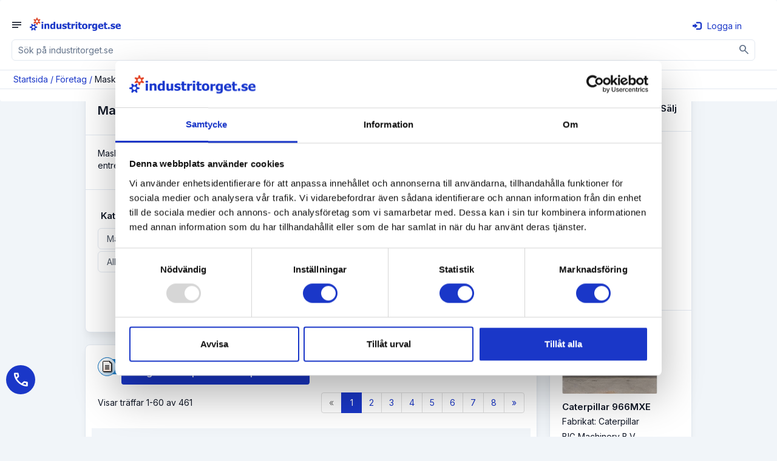

--- FILE ---
content_type: text/html; charset=utf-8
request_url: https://www.industritorget.se/f%C3%B6retag/lista/maskinreparationer/28/1/1026/
body_size: 46116
content:
<!-- http://cache.industritorget.se/API/adcampaigns.aspx?adGroupType=CompanyRight&categoryID=28 -->
<!-- http://cache.industritorget.se/API/adcampaigns.aspx?adGroupType=CompanyTop&categoryID=28 -->
<!-- http://cache.industritorget.se/API/adcampaigns.aspx?adGroupType=CompanyTop&categoryID=28 -->
<!-- http://cache.industritorget.se/API/adcampaigns.aspx?adGroupType=CompanyInline&categoryID=28 -->
<!-- http://cache.industritorget.se/API/PrioritizedCompanies.aspx?PrioritizedCompanyGroupType=1&ExcludeSaleObjectIds=&ReturnCountSmall=0 -->


<!DOCTYPE html PUBLIC "-//W3C//DTD XHTML 1.0 Transitional//EN" "http://www.w3.org/TR/xhtml1/DTD/xhtml1-transitional.dtd">
<html xmlns="http://www.w3.org/1999/xhtml" lang="sv">
<head id="Head1">
    <!-- Google Tag Manager -->
    <script>(function(w,d,s,l,i){w[l]=w[l]||[];w[l].push({'gtm.start':
    new Date().getTime(),event:'gtm.js'});var f=d.getElementsByTagName(s)[0],
    j=d.createElement(s),dl=l!='dataLayer'?'&l='+l:'';j.async=true;j.src=
    'https://www.googletagmanager.com/gtm.js?id='+i+dl;f.parentNode.insertBefore(j,f);
    })(window,document,'script','dataLayer','GTM-56HWTPM');</script>
    <!-- End Google Tag Manager -->
    <script type="text/javascript"> (function(c,l,a,r,i,t,y){ c[a]=c[a]||function(){(c[a].q=c[a].q||[]).push(arguments)}; t=l.createElement(r);t.async=1;t.src="https://www.clarity.ms/tag/"+i; y=l.getElementsByTagName(r)[0];y.parentNode.insertBefore(t,y); })(window, document, "clarity", "script", "tgotbj3b0f"); </script>    
    <script type="application/ld+json"> { "@context": "https://schema.org", "@graph": [ { "@type": "Organization", "@id": "https://www.industritorget.se/#organization", "name": "Industritorget Sweden AB", "legalName": "Industritorget Sweden AB", "url": "https://www.industritorget.se/", "logo": "https://media.industritorget.se/Assets/Image/logos/industritorget-2025.png", "foundingDate": "2004-09-04", "vatID": "556665-8844", "taxID": "556665-8844", "description": "Industritorget bedriver Sveriges mest besökta industrisajt och erbjuder ett nätverk där företag kan skapa kontakter och affärsmöjligheter. Tjänster inkluderar annonsering av produkter, förfrågningshantering, nyhetspublicering, rekryteringstjänster och kreditupplysningar. Utöver industritorget.se erbjuder företaget även hemsidor, underhåll av hemsidor, företagsfilm, sociala medier, Google Ads och SEO.", "telephone": "+46-35-260-32-00", "email": "support@industritorget.se", "areaServed": "Sweden", "numberOfEmployees": 21, "keywords": "Marknadsföring, Hemsida, SEO, Google Ads, Maskiner, B2B", "award": [ "Gasell 2024", "UC högsta kreditvärde", "AAA" ], "sameAs": [ "https://www.facebook.com/industritorget/", "https://www.linkedin.com/company/industritorget.se", "https://www.instagram.com/industritorget.se/", "https://www.youtube.com/channel/UCJClPiA5gAWTOtkz_zfAAEQ" ], "contactPoint": [ { "@type": "ContactPoint", "contactType": "customer support", "telephone": "+46-35-260-32-00", "email": "support@industritorget.se", "availableLanguage": ["sv","en"], "areaServed": "SE" }, { "@type": "ContactPoint", "contactType": "sales", "telephone": "+46-35-260-32-15", "contactOption": "Halmstad sales", "availableLanguage": ["sv"], "areaServed": "SE" }, { "@type": "ContactPoint", "contactType": "sales", "telephone": "+46-35-260-32-10", "contactOption": "Göteborg/Stockholm sales", "availableLanguage": ["sv","en"], "areaServed": "SE" }, { "@type": "ContactPoint", "contactType": "technical support", "telephone": "+46-35-260-32-09", "email": "support@industritorget.se", "contactOption": "Systemutveckling", "availableLanguage": ["sv"], "areaServed": "SE" }, { "@type": "ContactPoint", "contactType": "customer success", "telephone": "+46-35-260-32-07", "contactOption": "SEM / kundvård", "availableLanguage": ["sv","en"], "areaServed": "SE" } ], "address": { "@type": "PostalAddress", "streetAddress": "Söndrumsvägen 29", "postalCode": "302 37", "addressLocality": "Halmstad", "addressCountry": "SE" }, "hasPOS": "https://www.industritorget.se/om/industritorget/", "openingHoursSpecification": [ { "@type": "OpeningHoursSpecification", "dayOfWeek": [ "Monday", "Tuesday", "Wednesday", "Thursday", "Friday" ], "opens": "08:00", "closes": "12:00" }, { "@type": "OpeningHoursSpecification", "dayOfWeek": [ "Monday", "Tuesday", "Wednesday", "Thursday", "Friday" ], "opens": "13:00", "closes": "17:00" } ], "founder": { "@type": "Person", "name": "Kenth Ingvar Ahlstedt", "telephone": "+46-708-15-66-50", "jobTitle": "Grundare / Ledning" }, "employee": [ { "@type": "Person", "name": "Leopold Manderhjelm", "jobTitle": "Säljchef Halmstad", "telephone": "+46-35-260-32-15" }, { "@type": "Person", "name": "Linus Nilsson", "jobTitle": "Säljchef Göteborg/Stockholm", "telephone": "+46-35-260-32-10" }, { "@type": "Person", "name": "Anna-Sara Hansen", "jobTitle": "Systemutveckling", "telephone": "+46-35-260-32-09" }, { "@type": "Person", "name": "Erik Manni", "jobTitle": "SEM-Chef / Kundvårds- / Utbildningsansvarig", "telephone": "+46-35-260-32-07" }, { "@type": "Person", "name": "Fabian Meuller", "jobTitle": "SEM-Specialist", "telephone": "+46-35-260-32-21" }, { "@type": "Person", "name": "Victor Lindström", "jobTitle": "Ekonomi- / Administrationschef", "telephone": "+46-35-260-32-25" }, { "@type": "Person", "name": "Ulrika Ahlstedt", "jobTitle": "HR / Ledning", "telephone": "+46-35-260-32-06" } ], "aggregateRating": { "@type": "AggregateRating", "reviewCount": 103 } } ] } </script>
    
        <script src="https://ajax.googleapis.com/ajax/libs/jquery/1.11.1/jquery.min.js"></script>
		<script src='https://www.google.com/recaptcha/api.js?hl=sv'></script>
        <script src='https://media.industritorget.se/Assets/js/imageMapResizer.min.js'></script>
        <script src='https://media.industritorget.se/Assets/js/it.basic.001.js?new=639053128598005357'></script>
        <script type="text/javascript" src='https://media.industritorget.se/Assets/js/it.sticky.002.js?new=639053128598005357'></script>
        <link href='/Assets/css/bootstrap.min.003.css' rel="stylesheet" media="all" />
        <link href="https://fonts.googleapis.com/css2?family=Inter:wght@100;200;300;400;500;600;700;800;900&display=swap" rel="stylesheet">
        <link href="https://fonts.googleapis.com/css2?family=Inter:wght@400&family=Material+Symbols+Outlined" rel="stylesheet" />
        <link href='https://media.industritorget.se/Assets/css/metisMenu.min.001.css' rel="stylesheet" />
        <link href='https://media.industritorget.se/Assets/css/it.003.css?new=639053128598005357' rel="stylesheet" />
        <link href='/Assets/Temp/temp.001.css' rel="stylesheet" />
        <link rel="Shortcut Icon" type="image/png" href='https://media.industritorget.se/Assets/image/icons/favicon_20250930_32x32.png'/>
        

        <meta name="viewport" content="width=device-width; initial-scale=1.0;" />
        
        <script type="text/javascript">
            <!--
	        $(document).ready(function () {
		        var txtSuperSearch = $("[id='txtSuperSearch']");
		        txtSuperSearch.keypress(function (e) {
			        if (e.which == 13) {
				        executeSuperSearch();
				        return false;
			        }
			        return true;
		        });

		        var txtSuperSearchMobile = $("[id='txtSuperSearchMobile']");
		        txtSuperSearchMobile.keypress(function (e) {
			        if (e.which == 13) {
				        executeSuperSearchMobile();
				        return false;
			        }
			        return true;
		        });

		        imageMapResize();        
	        });

	        function executeSuperSearch() {
		        var txtSuperSearch = $("[id='txtSuperSearch']");
		        if (txtSuperSearch.val().length >= 1)
			        document.location = '/sök/' + txtSuperSearch.val().replace("%","%25");
	        }

	        function executeSuperSearchMobile() {
		        var txtSuperSearchMobile = $("[id='txtSuperSearchMobile']");
		        if (txtSuperSearchMobile.val().length >= 1)
			        document.location = '/sök/' + txtSuperSearchMobile.val().replace("%","%25");
	        }

	        -->
        </script>

        <link href="/Content/AjaxControlToolkit/Styles/Bundle?v=VFy1jDVJYbAvDJsF_f-b3mLB1mAUxQQH7idrqEBSvq41" rel="stylesheet"/>


<!-- OGP Start -->
<meta property="og:type" content="website" />
<meta property="og:url" content="https://www.industritorget.se/företag/lista/" />
<meta property="og:description" content="Maskinreperationer innebär i stort reparationer eller service av mindre industrimaskiner till stora entreprenadmaskiner. På industritorget hittar du flera företag med tjänster inom maskinreperationer." />
<meta property="og:image" content="https://media.industritorget.se/assets/image/share/Company-Search-2022-04.jpg" />
<meta property="og:image:secure_url" content="https://media.industritorget.se/assets/image/share/Company-Search-2022-04.jpg" />
<meta property="og:image:type" content="jpg" />
<meta property="og:image:width" content="1141" />
<meta property="og:image:height" content="599" />
<!-- OGP Stop -->

    <script> (function(ss,ex){ window.ldfdr=window.ldfdr||function(){(ldfdr._q=ldfdr._q||[]).push([].slice.call(arguments));}; (function(d,s){ fs=d.getElementsByTagName(s)[0]; function ce(src){ var cs=d.createElement(s); cs.src=src; cs.async=1; fs.parentNode.insertBefore(cs,fs); }; ce('https://sc.lfeeder.com/lftracker_v1_'+ss+(ex?'_'+ex:'')+'.js'); })(document,'script'); })('bElvO73V9QE8ZMqj'); </script>
<title>
	Maskinreparationer - industritorget.se
</title><meta name="description" content="Maskinreperationer innebär i stort reparationer eller service av mindre industrimaskiner till stora entreprenadmaskiner. På industritorget hittar du flera företag med tjänster inom maskinreperationer." /><meta name="keywords" content="Maskinreperationer, maskinservice" /></head>
<body>
    <!-- Google Tag Manager (noscript) -->
    <noscript><iframe src="https://www.googletagmanager.com/ns.html?id=GTM-56HWTPM"
    height="0" width="0" style="display:none;visibility:hidden"></iframe></noscript>
    <!-- End Google Tag Manager (noscript) -->

    <form name="form1" method="post" action="/företag/lista/maskinreparationer/28/1/1026/" onkeypress="javascript:return WebForm_FireDefaultButton(event, 'cphBody_cphMain_filter_btnSearch')" id="form1">
<div>
<input type="hidden" name="__EVENTTARGET" id="__EVENTTARGET" value="" />
<input type="hidden" name="__EVENTARGUMENT" id="__EVENTARGUMENT" value="" />
<input type="hidden" name="__LASTFOCUS" id="__LASTFOCUS" value="" />
<input type="hidden" name="__VIEWSTATE" id="__VIEWSTATE" value="/[base64]/[base64]/////D2QFH2N0bDAwJGN0bDAwJGx2QnJlYWRDcnVtYnNNb2JpbGUPFCsADmRkZGRkZGQUKwADZGRkAgNkZGRmAv////8PZAU/[base64]/////w9kBSpjdGwwMCRjdGwwMCRhZFN0YXJ0cGFnZVJpZ2h0JGx2QWRDYW1wYWlnbnMPZ2QFM2N0bDAwJGN0bDAwJHRha2VPdmVyQmFubmVyJGFkVGFrZU92ZXIkbHZBZENhbXBhaWducw9nZCCGkCjZU56vKxASrjr0htWiVlzoqXMXLBrnL4K+yazS" />
</div>

<script type="text/javascript">
//<![CDATA[
var theForm = document.forms['form1'];
if (!theForm) {
    theForm = document.form1;
}
function __doPostBack(eventTarget, eventArgument) {
    if (!theForm.onsubmit || (theForm.onsubmit() != false)) {
        theForm.__EVENTTARGET.value = eventTarget;
        theForm.__EVENTARGUMENT.value = eventArgument;
        theForm.submit();
    }
}
//]]>
</script>


<script src="/WebResource.axd?d=WNkQMAw8sWkhe2hSJqfT6yWuZfLH09arhRWgDel-7EErjtO52DBxn5928_KyVtkbt4UDlcpX271qwtZ9AsVLXQcrhkmsh_ibDET_IEYE22c1&amp;t=638901608248157332" type="text/javascript"></script>


<script src="/ScriptResource.axd?d=huR36uzqP1JWiagJZXtX1ijKUHJbHeOs9d5hXbg2mt-_R9lEUcpaFxN4n4wow0uVw2WKTMU33LVP0Tf5GXTpDqIHXuvR5ytoouTOyXp_Gb0Hk4qY03VOq4g4d4i0RpwN_Rz5CMtHnYtcUCyLJ9KAdVd30haaWWKVYQ0H3t9k59Y1&amp;t=5c0e0825" type="text/javascript"></script>
<script src="/ScriptResource.axd?d=1bnKBglFC8as12RAnnxMTcin5O-wA1xq_fCMQgN1GZ6ynd2Xh-IRYFHAzciW6V_WNMVmolKkmRkDJ7k0SnpLyvP10Lht9UVBrdp17B_CpsDhQNVu_gs8u5lnXdMxePFn9pkmcQATpqJZeGE_cwozylzgi4vZtE5NCNstlNrK-SroIIXSLZlu5bogZSmBMhHr0&amp;t=5c0e0825" type="text/javascript"></script>
<script src="/Scripts/AjaxControlToolkit/Bundle?v=wiC3SzLQ5SHhMU4f5TSRUN2I7rTEFaIeHiZ6lUEUocg1" type="text/javascript"></script>
<div>

	<input type="hidden" name="__VIEWSTATEGENERATOR" id="__VIEWSTATEGENERATOR" value="747F4BAD" />
	<input type="hidden" name="__SCROLLPOSITIONX" id="__SCROLLPOSITIONX" value="0" />
	<input type="hidden" name="__SCROLLPOSITIONY" id="__SCROLLPOSITIONY" value="0" />
	<input type="hidden" name="__EVENTVALIDATION" id="__EVENTVALIDATION" value="/wEdAJABSPJMnHLj+1z70Gh36SuD6ARpyTJay4ogo8HoFCJOdwOf1g/QipqDB+OJBPpUynFpVAb7dX4ZLDwO66CXft5L2rJcDc3bSWXXOeZj9mpZMBDR2N/XLUZyMErvVV0Kl5xgLQs5MUSoCfgV0jsoJ4gqCizAr5dItHT2FgIESlUzveCUlFfqTJb+0/OSh99timAI0S9ICuvbtT+S2K1+q7/ma7bgkzN/MYVah6IM0bzGRy/33kVUxtPyBqv6+nn6mCP3jrewjeUEGPVUtSB6r/cLBT3UwvomnnlOu13+9/fedaS8ZrK7zYaN6xxr/dfcNKWkrH8nI7v1EZtVccqXTcfhe1sjz8OPmPa6RIk/7Av0BzyLyTXzVLlD63QAHVX7/+365ea6juzHkVev66442YZqLfUrUeP6giN/z1gXwur3gj3lOAtfUlhllL+wz2yCt9IqfcJWFgQrqN+nYOHLpMBLMqHeBlLwLq9Q6MgljUAs8tGeejISTIGO2yR3SYDPi9N9ei8MTty10f7u5Sx618piUFEe4EVf8HKurxjGI2dzqnb5pCmq0SwS0bQrIbd7f2OTgc28QsyuHGxYdanuGEVLzvj/g9NCs036ibQkjeW6+aKsSkkViVgl3zpGuwA3Ge1DX7hj8GyiedvJn5xy9ClMEVhnCYZD/i2XwhnFCLhE9GTDDurtWWOmyNOZDKU9vdN6bvtXA3j5DKy7ua8cx6UMB4VX1Pn/HqcN60QwGy8DDyIED5lRUtDswK/mEWM+OLYsAvglknUEa959M7RCpcOY+uN80SsuNnjil27iWq2TBRYEd32CoU3B40IGvliaerdidacprCFwUxbxkPGoo2QD5of/UUrOeytQbyZ/ISEWyxxtSXfe66o8bUN5Nouc8mT4dcex98xm1mbmU2UcbezFN4M/HBYnlu844EiRVKb3To8j7TtBnYpukeektsJwq7d3nYwimofslYpIfdx+v7Tifc///MmY9Z3H8AKAmr98GXHz+wFGX97uf8K4ggHLJimu/A2Tk214K+b/hl7GTdvRFagx8yacI/SZLR/PqyuvSZNCjq8PGMBeHp5eiu3dBcgytWWST3W+6eg/nlEGCXRftrw5TmW3eGTEHo3zM819tR8yObopYN5mOf4chy0DSPFs0FHbDj3kIrX+QTsIadTxyezQst1m9GDdYtIBG+xET04vmhf9mMB9uTltgwfi7BHb8bpnFSHkDv2+BNMELZVGMkUYI6lgTntt54ovBlCiJR5NPJOJ4FlK/0mO7YRw+O/LG0xNEBFfqQNyMml1A/NWkxnfnmEfKFUAOIBEc7nqyc8Q4ii9zvufoA1QkVTaNOpXcS2cbhR2k8dUwCaGi8xKPGK60/umIk9SNOSKCdgCP88wps4517ZtcWzDkbbOFNUjhITumMvMuE2xd1H5kAyANEvSLWGP29APGIyMN8et5Rz+IVwt7pA+chpx1MyrLUFN4W2s+ivMzVkEWgAnT/TVSc4NNpizdO+5QfMfawNZKc4bUbLa/mI9Y1TQulVp54I2J0g+O+J29MFjolXd2GBgyDXRsqRKVxOV3zSvfJQIq6OzRF6S9/Oyifv1NuNa9pxWQSQN005zJOs3tmNoU6wDzvNKf+TxhpVRGStCrzxpA/C4DXpIJ99vQWceVYV5alf6o4MpIZCD/r6WUmU6NDnsEharLs5KNJAwPKMwvUA9/YrApFV33v8cS5lymb1rgPfifIYmMw5IaOa/BnkVZ8kK2Bgm+cKKUxhocIVM+pOh7zb60VcrWBIq0zSNYY1zA7Y8qOAof2FNyqycvtkomN6Pyo7tdfUPfYDNb2VKQ6MYE11/qKzok0DHKkhRoVePtRZxw8drjbSygb5o10aVxz0v/pq9mmniQFNoHcXHtm16SBLvnwqmX8ouCB5vcIXTajya1gvzXRPj2sfcUdtlVYRnFVwlJy7KzuYb2OTcsQWCCdVkzt2c8Lvqc4Z6P1Y5XzdryRxLs5GF1fRq3FqGmS8PAP5QgJl4eq8xSJlu7p8XPdW1c33mpZyq9YOd/zrLGBsewMpAyihIlMz+VrZitkxvOtAHumis12zfDZHS3hz0k31szSN2FVJKpMqFMGCcNUvH9SN8l9Wzh5OXPTOFWjyosx7nrXQv/XswDaZUoiy8uhRtBMS4qL8mlUWnZEJ9XMWriolHkVs07g1o0GIR4tTeugtcwqfjwtUEYzS2wQSUJR7E8rvDEOsA3mJ5x+jsTW+SCWfO/uAwtDRoff3vDUKSyEF3Gikz02Awt+OerSdt2ZcQZPPFL+oJmgNlYKjeuXF75QFYUz5BL8k9Bpfl9myD81o/c29swi5neVWUfkruABXI3yJn7vDmUnjO8JduaiUU2yUZPMWTZOUofI9y/Mr7WeRXzBQrFtJWtDzxQuNRnCnk30/0OWWSAq8vedJpByWeeod/2OISYhi+mLcbSynRc4ygMa7vXLVM/xqjQF5IIJZgogGo1mRiKsnCm1Zr96ZJtLjOVyipXx1CWn8jLtjTIGDD40AwD0A3Jn4JZFVvjVmRIODwhQvz2s7j77MBkSwD85PWNObZsg1k2xJfkHbwf4EvzM+y6B2H3h2OayCnHDCDgi9Azys/PmU24NlHiJU2DGCWNp1FoEYH0Jxpy9FROzE2fQ/WkFvH9bbTASXbyeG4TjEDLn8bzZ1oFUXksvVrjbxSR+IbcJA/O/c203KQK1w1XSqirbqDtvryGnXzTkLfFTzd9xISG/wpBxSKfTK+kFoE/bHCHEcZnxYx2XQEZv62lBnM7F+40jKhR8JnynT/9vKtMCWttRUZqQHgyKTtmTA8lLaM/Lga7YANs+agioEJZsL32t3K+24eQhP+RDcxkzPaRCtfpH41jJbaOh+60kn7xUxmV2Ho2++olwyBVA+ZbwILugFGB4kbOM/iu7/auTbOngXXB/MMD1B8IvCgJU08qYKxaRU10+PaAKptIoGujVMvAztcT60W+sTm/bBgPYguYv0cE5Xq41owtiu5Q1YiR5u+ydIBmiOHhPNQTkmCkrV59ek8Yw3VkkPrj2BaW6hUb1RwcBZ7pUrO948XYfjGOMQleK0aV6v2LC79SElK2saVYjSjJpRQNG3ydVg=" />
</div>
        <div id="fullpage-overlay" class="fullpage-overlay hidden"></div>
        
        <script type="text/javascript">
//<![CDATA[
Sys.WebForms.PageRequestManager._initialize('ctl00$ctl00$tsmBase', 'form1', [], [], [], 90, 'ctl00$ctl00');
//]]>
</script>


        
        <div class="bg-white" align="center">
            <div class="container">
                <div class="row hidden-md hidden-sm hidden-xs">
                    <div class="col-lg-10 col-xs-12">
                        <div class="it-head">
                            <div class="row hidden-xs hidden-print">
                                <div class="col-sm-12 campaign-top" align="center">
                                    


                                </div>
                            </div>
                        </div>
                    </div>
                </div>
                <div class="row hidden-xs hidden-sm hidden-md">
                    <div class="col-sm-10 col-xs-12">
                        <div class="it-header">
                            <div class="row">
                                <div class="col-sm-12 col-xs-12">
                                    <div class="row">
                                        <div class="col-md-4 col-sm-4 it-header-col it-header-col-1" align="left">
                                            <div class="it-header-col-content">
                                                <div class="logo-and-tag-block">
	                                                <div class="row">
		                                                <div class="col-sm-12 col-xs-12">
									                        <div class="it-logo">
										                        <a href="/"><img src="https://media.industritorget.se/Assets/Image/logos/industritorget-2025.png" class="img-responsive inline industritorget-logo" alt="Industritorget.se logo" width="360" height="60" /></a>
                                                                
									                        </div>
		                                                </div>
	                                                </div>
                                                </div>
                                                <!--
                                                <div class="google-partner-block">
                                                    <a href="https://www.google.com/partners/agency?id=5238661802" target="_blank">
                                                        <img src="https://www.gstatic.com/partners/badge/images/2022/PartnerBadgeClickable.svg" class="google-partner"/>
                                                    </a>
                                                </div>
                                                -->
                                            </div>
                                        </div>
                                        <div class="col-sm-4 col-xs-12 it-header-col it-header-col-2">
                                            <div class="it-header-col-content">
                                                <div class="input-group input-group-supersearch">
                                                    <input name="ctl00$ctl00$txtSuperSearch" type="text" id="txtSuperSearch" class="form-control" placeholder="Sök på industritorget.se" />
                                                    <div class="input-group-btn btn btn-primary"><a href="#" onclick="javascript:executeSuperSearch();return false;" aria-label="Sök" ><img src="https://media.industritorget.se/Assets/Image/Icons/search-wob.gif" width="24" height="24" /></a></div>
                                                </div>
								                <div class="supersearch-detailed"><a href="/public-supersearch-detailed/">Detaljerad sökning</a></div>
                                            </div>
                                        </div>
                                        <div class="col-md-4 col-sm-4 it-header-col it-header-col-3 hidden-print" align="right">
                                            <div class="it-header-col-content">
                                                <div align="left" class="google-partner-block-xs inline-block hidden-print hidden-sm hidden-md hidden-lg">
                                                    <a href="https://www.google.com/partners/agency?id=5238661802" target="_blank">
                                                        <img src="https://www.gstatic.com/partners/badge/images/2022/PartnerBadgeClickable.svg" class="google-partner"/>
                                                    </a>
                                                </div>
                                                <div align="right" class="inline-block float-right">
                                                    <div class="spacer-double hidden-lg hidden-md hidden-sm"></div>
                                                    <div class="it-header-language">
                                                        <a href="#" class="dropdown-toggle" type="button" id="ddLanguage" data-toggle="dropdown" aria-expanded="True"><img id="imgSelectedLanguage" src="https://media.industritorget.se/Assets/image/icons/se.png" style="border-width:0px;" /><span class="caret"></span></a>
                                                        <ul class="dropdown-menu dropdown-menu-left" role="menu" aria-labelledby="imgSelectedLanguage">
                                                            <li>
                                                                <a href="https://www.industritorget.se"><img src="https://media.industritorget.se/Assets/image/icons/se.png" border="0"/></a>
                                                            </li>
                                                            <li>
                                                                <a href="https://www.industritorget.com"><img src="https://media.industritorget.se/Assets/image/icons/gb.png" border="0"/></a>
                                                            </li>
                                                        </ul>
                                                    </div>
                                                    <div id="ToolsLogin" class="login-top" align="right">
                                                        <div id="pnlTopLogIn">
	
                                                            <div class="login-button">
                                                                <a href="/inloggning/"><span class="glyphicon glyphicon-log-in" aria-hidden="True">
                                                                </span>Logga in</a>
                                                            </div>
                                                        
</div>
                                                    </div>
                                                </div>
                                                <div class="spacer-narrow hidden-sm">
                                                </div>
                                                <div class="spacer-double hidden-lg hidden-md">
                                                </div>
                                            </div>
                                        </div>
                                    </div>
                                </div>
                            </div>
                        </div>
                    </div>
                    <div class="col-lg-2 hidden-md hidden-sm hidden-xs it-header-extra" align="left"><a id="hlBecomeMember" class="btn btn-success-variant" href="/om/medlemskap/registrering/">Bli medlem</a></div>
                </div>
            </div>
        </div>
        <div id="navbarWithShadow" class="">
		    <div id="nbTopMenu" class="navbar navbar-inverse navbar-public" role="navigation">
                <div class="hidden-lg navbar-mobile">
                    <div class="row hidden-sm hidden-xs hidden-print">
                        <div class="col-sm-12 campaign-top" align="center">
                            
                            


                            
                        </div>
                    </div>
                    <div class="row">
                        <div class="col-lg-10 col-xs-12">
			                <div id="navbar-header-mobile" class="navbar-header hidden-lg">
                                <div class="row">
                                    <div class="col-xs-8">
				                        <button id="nav-toggle-collapse" class="navbar-toggle collapsed" data-target="#navbarTop" data-toggle="collapse"
					                        type="button">
					                        <span class="sr-only">Toggle navigation</span> <span id="collapse-symbol" class="material-symbols-outlined">notes</span>
				                        </button>
				                        <a class="navbar-brand" href="/Default.aspx"><img src="https://media.industritorget.se/Assets/Image/logos/industritorget-2025.png" class="img-responsive inline industritorget-logo" alt="Industritorget.se logo" /></a>
                                    </div>
                                    <div class="col-xs-4" align="right">
                                        
                                        <div id="pnlMobileLogIn">
	
                                            <div class="login-button">
                                                <a href="/inloggning/"><span class="glyphicon glyphicon-log-in" aria-hidden="True">
                                                </span>Logga in</a>
                                            </div>
                                        
</div>
                                    </div>
                                </div>
                                <div class="input-group input-group-supersearch input-group-mobile hidden-lg">
                                    <input name="ctl00$ctl00$txtSuperSearchMobile" type="text" id="txtSuperSearchMobile" class="form-control" placeholder="Sök på industritorget.se" />
                                    <div class="input-group-btn" align="center"><a href="#" onclick="javascript:executeSuperSearchMobile();return false;" aria-label="Sök" class="btn"><span class="material-symbols-outlined">search</span></a></div>
                                </div>
			                </div>
			                <div id="navbarTop" class="navbar-collapse collapse">
					            <div class="row hidden-md hidden-sm hidden-xs navbar-row"><div class="col-xs-12"><ul class="nav navbar-nav"><div class="navbar-group"><li class="navbar-lvl-1 active " id="pub-company" title=""><a href="/företag/lista/"><span class="material-symbols-outlined">account_balance</span>Företag</a></li><li class="navbar-lvl-1 " id="pub-rfqs-form" title=""><a href="/förfrågan/"><span class="material-symbols-outlined">concierge</span>Förfrågan</a></li><li class="navbar-lvl-1 " id="about-shipping" title=""><a href="/om/frakt/"><span class="material-symbols-outlined">delivery_truck_speed</span>Boka frakt</a></li><li class="navbar-lvl-1 " id="pub-saleobject" title=""><a href="/objekt/lista/1/1024/?query.where.saleobjectcustomattributetype.isauction.equal.bool=False#result"><span class="material-symbols-outlined">storefront</span>Köp & Sälj</a></li><li class="navbar-lvl-1 " id="pub-offer" title=""><a href="/erbjudanden/"><span class="material-symbols-outlined">approval_delegation</span>Erbjudanden</a></li><li class="navbar-lvl-1 " id="pub-jobad" title=""><a href="/platsannonser/lista/sverige/4020/1/1028/"><span class="material-symbols-outlined">group_add</span>Jobb</a></li><li class="navbar-lvl-1 " id="pub-newsarticle" title=""><a href="/nyheter/lista/"><span class="material-symbols-outlined">newspaper</span>Nyheter</a></li><li class="navbar-lvl-1 " id="public-about" title=""><a href="/bli-medlem/"><span class="material-symbols-outlined">edit_square</span>Bli medlem</a></li><li class="navbar-lvl-1 " id="pub-login" title=""><a href="/inloggning/"><span class="material-symbols-outlined">person</span>Mitt konto</a></li><li class="navbar-lvl-1 " id="webagency" title=""><a href="https://webbyra.industritorget.se" target="_blank"><span class="material-symbols-outlined">diamond_shine</span>Besök vår webbyrå</a></li><li class="dropdown dropdown-flags hidden-lg dropdown-right" id="start-flags" title=""><a href="#" class="dropdown-toggle" data-toggle="dropdown" role="button" aria-haspopup="true" aria-expanded="false"><nobr><img src="https://media.industritorget.se/Assets/image/icons/se.png" border="0"/>Svenska</nobr></a><ul class="dropdown-menu dropdown-flags hidden-lg"><li><a href="https://www.industritorget.com"navbar-flag><img src="https://media.industritorget.se/Assets/image/icons/gb.png" border="0"/>Engelska</a></li></ul></li></div><div class="navbar-group"><div class="container"><div class="row subnav-row"><div class="col-xs-12 subnav-col"><div class="tab-content"><div class="tab-pane active" id="subnav-pub-company"><ul class="nav navbar-nav subnav"><li class="navbar-lvl-2 active" id="pub-company-pub-company-list" title=""><a href="/företag/lista/"><span class="material-symbols-outlined">account_balance</span>Företag</a></li><li class="navbar-lvl-2 " id="pub-company-pub-company-categories" title=""><a href="/företag/kategorier/"><span class="material-symbols-outlined">assignment</span>Register A-Ö</a></li><li class="navbar-lvl-2 " id="pub-company-pub-company-agents" title=""><a href="/företag/agenturer/lista/"><span class="material-symbols-outlined">handshake</span>Agenturer</a></li><li class="navbar-lvl-2 " id="pub-company-pub-company-register" title=""><a href="/företag/registrera/"><span class="material-symbols-outlined">contract_edit</span>Registrera grunduppgifter gratis</a></li></ul></div></div></div></div></div></ul></div></div>
					             <div class="row hidden-lg"><ul id="navTop" class="nav navbar-nav"><li class="active navbar-lvl-1"><a href="/företag/lista/"><span class="material-symbols-outlined">account_balance</span>Företag<span class="glyphicon arrow dropdown-menu-toggle"/></a><ul class="nav navbar-nav navbar-sub collapse"><li class="active"><a href="/företag/lista/"><span class="material-symbols-outlined">account_balance</span>Företag</a></li><li class=""><a href="/företag/kategorier/"><span class="material-symbols-outlined">assignment</span>Register A-Ö</a></li><li class=""><a href="/företag/agenturer/lista/"><span class="material-symbols-outlined">handshake</span>Agenturer</a></li><li class=""><a href="/företag/registrera/"><span class="material-symbols-outlined">contract_edit</span>Registrera grunduppgifter gratis</a></li></ul></li><li class=" navbar-lvl-1"><a href="/förfrågan/"><span class="material-symbols-outlined">concierge</span>Förfrågan</a></li><li class=" navbar-lvl-1"><a href="/om/frakt/"><span class="material-symbols-outlined">delivery_truck_speed</span>Boka frakt</a></li><li class=" navbar-lvl-1"><a href="/objekt/lista/1/1024/?query.where.saleobjectcustomattributetype.isauction.equal.bool=False#result"><span class="material-symbols-outlined">storefront</span>Köp & Sälj<span class="glyphicon arrow dropdown-menu-toggle"/></a><ul class="nav navbar-nav navbar-sub collapse"><li class=""><a href="/objekt/lista/produkter/8/1/1026/?query.where.saleobjectcustomattributetype.isauction.equal.bool=False#result"><span class="material-symbols-outlined">deployed_code</span>Produkter</a></li><li class=""><a href="/objekt/lista/industrimaskiner/9/1/1026/?query.where.saleobjectcustomattributetype.isauction.equal.bool=False#result"><span class="material-symbols-outlined">precision_manufacturing</span>Industrimaskiner</a></li><li class=""><a href="/objekt/lista/truckar/6/1/1026/?query.where.saleobjectcustomattributetype.isauction.equal.bool=False#result"><span class="material-symbols-outlined">forklift</span>Truckar</a></li><li class=""><a href="/objekt/lista/entreprenadmaskiner/8445/1/1026/?query.where.saleobjectcustomattributetype.isauction.equal.bool=False#result"><span class="material-symbols-outlined">front_loader</span>Entreprenadmaskiner</a></li><li class=""><a href="/objekt/lista/lantbruksmaskiner/8817/1/1026/?query.where.saleobjectcustomattributetype.isauction.equal.bool=False#result"><span class="material-symbols-outlined">agriculture</span>Lantbruksmaskiner</a></li><li class=""><a href="/objekt/lista/skogsmaskiner/8653/1/1026/?query.where.saleobjectcustomattributetype.isauction.equal.bool=False#result"><span class="material-symbols-outlined">forest</span>Skogsmaskiner</a></li><li class=""><a href="/objekt/lista/transportfordon/8695/1/1026/?query.where.saleobjectcustomattributetype.isauction.equal.bool=False#result"><span class="material-symbols-outlined">local_shipping</span>Transportfordon</a></li><li class=""><a href="/objekt/lista/1/1024/?query.where.saleobjectcustomattributetype.isauction.equal.bool=True#result"><span class="material-symbols-outlined">gavel</span>Auktionsobjekt</a></li><li class=""><a href="/objekt/kategorier/"><span class="material-symbols-outlined">assignment</span>Register A-Ö</a></li></ul></li><li class=" navbar-lvl-1"><a href="/erbjudanden/"><span class="material-symbols-outlined">approval_delegation</span>Erbjudanden<span class="glyphicon arrow dropdown-menu-toggle"/></a><ul class="nav navbar-nav navbar-sub collapse"><li class=""><a href="/erbjudanden/"><span class="material-symbols-outlined">approval_delegation</span>Se aktuella erbjudanden</a></li><li class=""><a href="/erbjudanden/skapa-erbjudande/"><span class="material-symbols-outlined">add_box</span>Skapa erbjudande</a></li><li class=""><a href="/erbjudanden/epost-prenumeration/"><span class="material-symbols-outlined">mark_email_read</span>Prenumerera på erbjudanden</a></li></ul></li><li class=" navbar-lvl-1"><a href="/platsannonser/lista/sverige/4020/1/1028/"><span class="material-symbols-outlined">group_add</span>Jobb<span class="glyphicon arrow dropdown-menu-toggle"/></a><ul class="nav navbar-nav navbar-sub collapse"><li class=""><a href="/platsannonser/lista/sverige/4020/1/1028/"><span class="material-symbols-outlined">group_add</span>Sök jobb</a></li><li class=""><a href="/platsannonser/kategorier/"><span class="material-symbols-outlined">assignment</span>Register A-Ö</a></li></ul></li><li class=" navbar-lvl-1"><a href="/nyheter/lista/"><span class="material-symbols-outlined">newspaper</span>Nyheter<span class="glyphicon arrow dropdown-menu-toggle"/></a><ul class="nav navbar-nav navbar-sub collapse"><li class=""><a href="/nyheter/lista/"><span class="material-symbols-outlined">newspaper</span>Se senaste nyheter</a></li><li class=""><a href="/nyheter/publicera/"><span class="material-symbols-outlined">convert_to_text</span>Skicka in pressmeddelande</a></li><li class=""><a href="/epost-prenumeration/"><span class="material-symbols-outlined">mark_email_read</span>Prenumerera på nyhetsbrev</a></li><li class=""><a href="/om/annonsering-i-nyhetsbrev/"><span class="material-symbols-outlined">campaign</span>Annonsering i nyhetsbrev</a></li><li class=""><a href="/nyhetsbrev/"><span class="material-symbols-outlined">newsmode</span>Nyhetsbrev</a></li></ul></li><li class=" navbar-lvl-1"><a href="/bli-medlem/"><span class="material-symbols-outlined">edit_square</span>Bli medlem<span class="glyphicon arrow dropdown-menu-toggle"/></a><ul class="nav navbar-nav navbar-sub collapse"><li class=""><a href="/bli-medlem/"><span class="material-symbols-outlined">edit_square</span>Bli medlem</a></li><li class=""><a href="/bli-medlem/funktioner-inloggad/"><span class="material-symbols-outlined">playlist_add_check</span>Funktioner när man är inloggad</a></li><li class=""><a href="/bli-medlem/referenser/"><span class="material-symbols-outlined">auto_read_play</span>Referenser</a></li></ul></li><li class=" navbar-lvl-1"><a href="/inloggning/"><span class="material-symbols-outlined">person</span>Mitt konto</a></li><li class=" navbar-lvl-1"><a href="https://webbyra.industritorget.se" target="_blank"><span class="material-symbols-outlined">diamond_shine</span>Besök vår webbyrå</a></li><li class=" navbar-lvl-1"><a href="#"><nobr><img src="https://media.industritorget.se/Assets/image/icons/se.png" border="0"/>Svenska</nobr><span class="glyphicon arrow dropdown-menu-toggle"/></a><ul class="nav navbar-nav navbar-sub collapse"><li class=""><a href="https://www.industritorget.com"><img src="https://media.industritorget.se/Assets/image/icons/gb.png" border="0"/>Engelska</a></li></ul></li><li><a class="btn btn-default" href="/om/industritorget/">Kontakt</a><a class="btn btn-success-variant" href="/om/medlemskap/registrering/">Bli medlem</a></li></ul></div>
			                </div>
                        </div>
                    </div>
                    
                            <div class="breadcrumbs" id="mobile-breadcrumbs"><a href="/">Startsida</a><span class="color-primary"> / </span><a href="/f%c3%b6retag/lista/">Företag</a><span class="color-primary"> / </span><span>Maskinreparationer</span></div>
                        
                </div>
                <div class="navbar-lg hidden-md hidden-sm hidden-xs">
                    <div class="row">
                        <div class="col-lg-12 col-xs-12" align="center">
                            <div class="container">
			                    <div id="navbarTop" class="navbar-collapse collapse" align="center">
					                <div class="row hidden-md hidden-sm hidden-xs navbar-row"><div class="col-xs-12"><ul class="nav navbar-nav"><div class="navbar-group"><li class="navbar-lvl-1 active " id="pub-company" title=""><a href="/företag/lista/"><span class="material-symbols-outlined">account_balance</span>Företag</a></li><li class="navbar-lvl-1 " id="pub-rfqs-form" title=""><a href="/förfrågan/"><span class="material-symbols-outlined">concierge</span>Förfrågan</a></li><li class="navbar-lvl-1 " id="about-shipping" title=""><a href="/om/frakt/"><span class="material-symbols-outlined">delivery_truck_speed</span>Boka frakt</a></li><li class="navbar-lvl-1 " id="pub-saleobject" title=""><a href="/objekt/lista/1/1024/?query.where.saleobjectcustomattributetype.isauction.equal.bool=False#result"><span class="material-symbols-outlined">storefront</span>Köp & Sälj</a></li><li class="navbar-lvl-1 " id="pub-offer" title=""><a href="/erbjudanden/"><span class="material-symbols-outlined">approval_delegation</span>Erbjudanden</a></li><li class="navbar-lvl-1 " id="pub-jobad" title=""><a href="/platsannonser/lista/sverige/4020/1/1028/"><span class="material-symbols-outlined">group_add</span>Jobb</a></li><li class="navbar-lvl-1 " id="pub-newsarticle" title=""><a href="/nyheter/lista/"><span class="material-symbols-outlined">newspaper</span>Nyheter</a></li><li class="navbar-lvl-1 " id="public-about" title=""><a href="/bli-medlem/"><span class="material-symbols-outlined">edit_square</span>Bli medlem</a></li><li class="navbar-lvl-1 " id="pub-login" title=""><a href="/inloggning/"><span class="material-symbols-outlined">person</span>Mitt konto</a></li><li class="navbar-lvl-1 " id="webagency" title=""><a href="https://webbyra.industritorget.se" target="_blank"><span class="material-symbols-outlined">diamond_shine</span>Besök vår webbyrå</a></li><li class="dropdown dropdown-flags hidden-lg dropdown-right" id="start-flags" title=""><a href="#" class="dropdown-toggle" data-toggle="dropdown" role="button" aria-haspopup="true" aria-expanded="false"><nobr><img src="https://media.industritorget.se/Assets/image/icons/se.png" border="0"/>Svenska</nobr></a><ul class="dropdown-menu dropdown-flags hidden-lg"><li><a href="https://www.industritorget.com"navbar-flag><img src="https://media.industritorget.se/Assets/image/icons/gb.png" border="0"/>Engelska</a></li></ul></li></div><div class="navbar-group"><div class="container"><div class="row subnav-row"><div class="col-xs-12 subnav-col"><div class="tab-content"><div class="tab-pane active" id="subnav-pub-company"><ul class="nav navbar-nav subnav"><li class="navbar-lvl-2 active" id="pub-company-pub-company-list" title=""><a href="/företag/lista/"><span class="material-symbols-outlined">account_balance</span>Företag</a></li><li class="navbar-lvl-2 " id="pub-company-pub-company-categories" title=""><a href="/företag/kategorier/"><span class="material-symbols-outlined">assignment</span>Register A-Ö</a></li><li class="navbar-lvl-2 " id="pub-company-pub-company-agents" title=""><a href="/företag/agenturer/lista/"><span class="material-symbols-outlined">handshake</span>Agenturer</a></li><li class="navbar-lvl-2 " id="pub-company-pub-company-register" title=""><a href="/företag/registrera/"><span class="material-symbols-outlined">contract_edit</span>Registrera grunduppgifter gratis</a></li></ul></div></div></div></div></div></ul></div></div>
			                    </div>
                            </div>
                        </div>
                    </div>
                </div>
		    </div>
                    <div class="breadcrumbs hidden-md hidden-sm hidden-xs"><div class="container"><a href="/">Startsida</a><span class="color-primary"> / </span><a href="/f%c3%b6retag/lista/">Företag</a><span class="color-primary"> / </span><span>Maskinreparationer</span></div></div>
                
        </div>
        <div id="navbar-placeholder"></div>
        <div class="spacer-navbar"></div>
        <div class="container container-main-content">
            <div class="row">
                <div class="col-lg-10 col-xs-12">
                    <div>
	                    <a id="hlMobileAnchor" class="hidden-sm hidden-md hidden-lg adjust-for-fixed-menu"></a>
    <div class="hidden-xs hidden-print">
        
    </div>
    <div class="spacer hidden-lg hidden-md hidden-sm">
    </div>
    
    <div class="row">
        <div class="col-md-9 col-sm-12">
            
    <div class="panel">
		
<div class="tool-box hidden-print">
	
	
	<a id="hlTip" class="color-primary" href="/skicka-meddelande/?messageType=TipCompanyByCategory&amp;categoryId=28"><span class="glyphicon glyphicon-exclamation-sign" aria-hidden="True"></span>Tipsa</a>
    <div id="cphBody_cphMain_toolBox_pnlShareButtons" style="display: inline-block; margin-left: 5px; top: -4px; position: relative;">
	<!-- Go to www.addthis.com/dashboard to customize your tools --> <div class="addthis_inline_share_toolbox_x6ai"></div>
</div>
</div>

		<h1 class="inline-block"><span id="cphBody_cphMain_lblPageHeader">Maskinreparationer</span></h1>
		
        <div id="cphBody_cphMain_pnlDescription">
	
		    <div class="divider"></div>
            <span id="cphBody_cphMain_lblDescription">Maskinreperationer innebär i stort reparationer eller <a href="/företag/lista/service+reparation+underh%c3%a5ll/47/1/1026/">service</a> av mindre industrimaskiner till stora entreprenadmaskiner. På industritorget hittar du flera företag med tjänster inom maskinreperationer.</span>
        
</div>
        <div class="divider"></div>
		<div class="hidden-print">
			
    <div id="divPrimaryFilter">
		<div class="row">
			<div class="col-sm-4">
				<div>
	<div class="spacer"></div><h4>Kategori</h4><select size="1" name="ctl00$ctl00$cphBody$cphMain$filter$query_where_objectattributetype_category_equal_int_0" onchange="javascript:setTimeout(&#39;__doPostBack(\&#39;ctl00$ctl00$cphBody$cphMain$filter$query_where_objectattributetype_category_equal_int_0\&#39;,\&#39;\&#39;)&#39;, 0)" id="cphBody_cphMain_filter_query_where_objectattributetype_category_equal_int_0" class="filter">
		<option value="">Alla kategorier</option>
		<option value="12">Auktioner (34)</option>
		<option value="32">Balansering (63)</option>
		<option value="84">Balning (2)</option>
		<option value="58">Brandskydd (135)</option>
		<option value="82">Byggtj&#228;nster &amp; Byggmaterial (20406)</option>
		<option value="9518">Certifiering/Kvalificering (7)</option>
		<option value="42">Datorutrustning &amp; Mjukvara (520)</option>
		<option value="90">Drivmedel, Oljor &amp; Sm&#246;rjmedel (222)</option>
		<option value="68">D&#228;ck &amp; F&#228;lgar (34)</option>
		<option value="72">D&#246;rrar &amp; Portar (207)</option>
		<option value="75">Eldfasta material (16)</option>
		<option value="54">Elektriker / Elinstallationer (4236)</option>
		<option value="50">Elektromekaniska tj&#228;nster/produkter (514)</option>
		<option value="61">Elmaterial  (391)</option>
		<option value="86">Emballage &amp; F&#246;rpackning (262)</option>
		<option value="64">Entreprenadmaskinsarbeten (3856)</option>
		<option value="92">Finansiering &amp; kreditinformation (631)</option>
		<option value="8963">Fordonsbesiktning (2)</option>
		<option value="79">Fordonsutrustning (108)</option>
		<option value="33">Formgivning (39)</option>
		<option value="9437">F&#246;retagsevent (1)</option>
		<option value="38">F&#246;rpackningstj&#228;nster (99)</option>
		<option value="19">Gjutning &amp; Metallurgiska processer (162)</option>
		<option value="60">Glas &amp; Glasprodukter (35)</option>
		<option value="49">Golvbel&#228;ggning industri (316)</option>
		<option value="88">Gravering / M&#228;rkning (359)</option>
		<option value="11">Halvfabrikat / R&#229;material (340)</option>
		<option value="76">Hissar, produkter &amp; tj&#228;nster (24)</option>
		<option value="83">H&#229;llande verktyg (133)</option>
		<option value="18">H&#228;rdning / V&#228;rmebehandling (100)</option>
		<option value="34">Industriautomation (482)</option>
		<option value="63">Industrireng&#246;ring (154)</option>
		<option value="9284">Ink&#246;p (5)</option>
		<option value="67">Kablagetillverkning (41)</option>
		<option value="37">Kalibrering (124)</option>
		<option value="20">Konstruktion / Produktutveckling (1119)</option>
		<option value="40">Konsultation (449)</option>
		<option value="78">Larmsystem (145)</option>
		<option value="65">Lastpallar (159)</option>
		<option value="9676">Livsmedelsmaskiner: F&#246;rs&#228;ljning (3)</option>
		<option value="80">Lokaler &amp; Fastigheter (112)</option>
		<option value="29">L&#246;dning (91)</option>
		<option value="9048">Marknadsf&#246;ring (11)</option>
		<option value="13">Maskinbearbetning (1482)</option>
		<option value="45">Maskiner / Produkter: Uthyrning (774)</option>
		<option value="26">Maskiner: F&#246;rs&#228;ljning (1186)</option>
		<option value="9357">Maskinkomponenter (17)</option>
		<option selected="selected" value="28">Maskinreparationer (461)</option>
		<option value="81">Maskintillverkning (211)</option>
		<option value="39">Materialprovning / Utrustning &amp; Kontroll (52)</option>
		<option value="23">Montering (874)</option>
		<option value="35">Personaluthyrning &amp; Rekrytering (106)</option>
		<option value="24">Plast-/Gummi-/Sandbearbetning (437)</option>
		<option value="15">Pl&#229;tbearbetning (1036)</option>
		<option value="55">Presentreklam &amp; Produktmedia (251)</option>
		<option value="87">Processutrustning f&#246;r livsmedelsindustrin (21)</option>
		<option value="31">Produkter (3039)</option>
		<option value="59">R&#246;r &amp; VVS (355)</option>
		<option value="47">Service, reparation &amp; underh&#229;ll (1080)</option>
		<option value="69">Skog, Entreprenad &amp; Lantbruksmaskiner: F&#246;rs&#228;ljning (341)</option>
		<option value="71">Skog, Entreprenad &amp; Lantbruksmaskiner: Uthyrning (569)</option>
		<option value="73">Sk&#228;rande verktyg (138)</option>
		<option value="14">Sk&#228;rning (674)</option>
		<option value="21">Slipning (350)</option>
		<option value="77">Smides &amp; Pl&#229;tslageriarbete (198)</option>
		<option value="52">Snickeri/Tr&#228;bearbetningsmaskiner: F&#246;rs&#228;ljning (77)</option>
		<option value="70">Snickeri/Tr&#228;bearbetningsmaskiner: Uthyrning (6)</option>
		<option value="51">Snickerier Tr&#228; (1100)</option>
		<option value="74">Str&#229;lningsskydd (4)</option>
		<option value="16">Svetsning (1364)</option>
		<option value="91">Tekniska keramiska produkter (9)</option>
		<option value="30">Tillst&#229;ndskontroll &amp; Kontrollm&#228;tning (240)</option>
		<option value="85">Transmissioner (830)</option>
		<option value="41">Transport, Spedition &amp; Lagring (5956)</option>
		<option value="44">Transportfordon Service &amp; Reparationer (67)</option>
		<option value="43">Transportfordon: F&#246;rs&#228;ljning (91)</option>
		<option value="66">Transportfordon: Uthyrning (16)</option>
		<option value="56">Transportsystem (35)</option>
		<option value="25">Truckar: F&#246;rs&#228;ljning (148)</option>
		<option value="46">Truckar: Uthyrning (83)</option>
		<option value="27">Truckservice, redskap &amp; reservdelar (105)</option>
		<option value="53">Tr&#228;bearbetningsmaskiner service &amp; reparationer (35)</option>
		<option value="89">Tr&#228;dg&#229;rdsutrustning (10)</option>
		<option value="48">Utbildning (275)</option>
		<option value="22">Verktygstillverkning (531)</option>
		<option value="57">V&#228;rmesystem &amp; Ventilation (272)</option>
		<option value="17">Ytbehandling (722)</option>
		<option value="62">Ytbehandlingsutrustning (98)</option>
		<option value="36">&#197;tervinning (72)</option>

	</select><select size="1" name="ctl00$ctl00$cphBody$cphMain$filter$query_where_objectattributetype_category_equal_int_1" onchange="javascript:setTimeout(&#39;__doPostBack(\&#39;ctl00$ctl00$cphBody$cphMain$filter$query_where_objectattributetype_category_equal_int_1\&#39;,\&#39;\&#39;)&#39;, 0)" id="cphBody_cphMain_filter_query_where_objectattributetype_category_equal_int_1" class="filter">
		<option selected="selected" value="28">Alla underkategorier</option>
		<option value="781">Akutservice (189)</option>
		<option value="779">Analys/underh&#229;ll av hydraulolja (53)</option>
		<option value="776">Elservice/reparation (150)</option>
		<option value="777">Hydraulisk service/reparation (176)</option>
		<option value="789">Laseruppriktning (22)</option>
		<option value="784">Maskinflyttning (124)</option>
		<option value="7718">Maskinmontage (25)</option>
		<option value="775">Mekanisk service/reparation (318)</option>
		<option value="778">Ombyggnad (163)</option>
		<option value="783">Renoveringar (206)</option>
		<option value="788">Spindelservice (29)</option>
		<option value="780">S&#228;kerhets&#246;versikt (80)</option>
		<option value="782">Underh&#229;llsservice (318)</option>
		<option value="786">Uppm&#228;tning av maskiner (92)</option>
		<option value="785">Uppriktning (93)</option>
		<option value="787">Utbildning i programmering (64)</option>

	</select>
</div>
			</div>
			<div class="col-sm-4">
				<div>
	<div class="spacer"></div><h4>Geografi</h4><select size="1" name="ctl00$ctl00$cphBody$cphMain$filter$query_where_objectattributetype_geographic_equal_int_0" onchange="javascript:setTimeout(&#39;__doPostBack(\&#39;ctl00$ctl00$cphBody$cphMain$filter$query_where_objectattributetype_geographic_equal_int_0\&#39;,\&#39;\&#39;)&#39;, 0)" id="cphBody_cphMain_filter_query_where_objectattributetype_geographic_equal_int_0" class="filter">
		<option selected="selected" value="">Alla l&#228;nder</option>
		<option value="3988">Danmark (3)</option>
		<option value="3989">Estland (1)</option>
		<option value="4008">Norge (1)</option>
		<option value="4020">Sverige (456)</option>
		<option value="4023">Tyskland (1)</option>

	</select><select size="1" name="ctl00$ctl00$cphBody$cphMain$filter$query_where_objectattributetype_geographic_equal_int_1" onchange="javascript:setTimeout(&#39;__doPostBack(\&#39;ctl00$ctl00$cphBody$cphMain$filter$query_where_objectattributetype_geographic_equal_int_1\&#39;,\&#39;\&#39;)&#39;, 0)" id="cphBody_cphMain_filter_query_where_objectattributetype_geographic_equal_int_1" class="filter">
		<option selected="selected" value="">Alla l&#228;n</option>
		<option value="4078">Blekinge l&#228;n (4)</option>
		<option value="4079">Dalarnas l&#228;n (16)</option>
		<option value="4080">Gotlands l&#228;n (2)</option>
		<option value="4081">G&#228;vleborgs l&#228;n (14)</option>
		<option value="4082">Hallands l&#228;n (19)</option>
		<option value="4083">J&#228;mtlands l&#228;n (2)</option>
		<option value="4084">J&#246;nk&#246;pings l&#228;n (42)</option>
		<option value="4085">Kalmar l&#228;n (15)</option>
		<option value="4086">Kronobergs l&#228;n (17)</option>
		<option value="4087">Norrbottens l&#228;n (14)</option>
		<option value="4088">Sk&#229;ne l&#228;n (47)</option>
		<option value="4089">Stockholms l&#228;n (55)</option>
		<option value="4090">S&#246;dermanlands l&#228;n (15)</option>
		<option value="4091">Uppsala l&#228;n (14)</option>
		<option value="4092">V&#228;rmlands l&#228;n (17)</option>
		<option value="4093">V&#228;sterbottens l&#228;n (11)</option>
		<option value="4094">V&#228;sternorrlands l&#228;n (12)</option>
		<option value="4095">V&#228;stmanlands l&#228;n (15)</option>
		<option value="4096">V&#228;stra G&#246;talands l&#228;n (92)</option>
		<option value="4097">&#214;rebro l&#228;n (19)</option>
		<option value="4098">&#214;sterg&#246;tlands l&#228;n (14)</option>

	</select>
</div>
			</div>
			<div class="col-sm-4">
				<div>
	<div class="spacer"></div><h4>Sökord</h4><input name="ctl00$ctl00$cphBody$cphMain$filter$query_where_objectattributetype_keyword_equal_str_0" type="text" id="cphBody_cphMain_filter_query_where_objectattributetype_keyword_equal_str_0" style="width:100%;" />
</div>
			</div>
		</div>
    </div>
    <div id="divSecondaryFilter" style="display: none;">
		<div class="row">
			<div class="col-sm-4">
				
			</div>
			<div class="col-sm-4">
				
			</div>
			<div class="col-sm-4">
				
			</div>
		</div>
    </div>
	<div id="cphBody_cphMain_filter_pnlDefaultButtons" class="row">
	
		<div class="col-xs-12 engine-buttons">
			<div id="cphBody_cphMain_filter_pnlLink" class="float-left">

	</div>
			<div class="right">
				<div class="btn btn-default"><a id="cphBody_cphMain_filter_btnClear" href="javascript:__doPostBack(&#39;ctl00$ctl00$cphBody$cphMain$filter$btnClear&#39;,&#39;&#39;)">Rensa</a></div>
				
				<div class="btn btn-primary"><a id="cphBody_cphMain_filter_btnSearch" href="javascript:__doPostBack(&#39;ctl00$ctl00$cphBody$cphMain$filter$btnSearch&#39;,&#39;&#39;)">Sök</a></div>
			</div>
		</div>
    
</div>
    
<script type="text/javascript" language="javascript">
<!--
    
-->
</script>
			
		</div>
    </div>
	
<a name="result" class="hidden-sm hidden-md hidden-lg"></a>
<div class="panel">
	<div id="cphBody_cphMain_ctl00_pnlRfqBtn">
	
		<div class="btn-group btn-group-focus" role="group" aria-label="...">
			<a id="cphBody_cphMain_ctl00_hlRfqImgBtn" class="btn-focus-image" href="/f%c3%b6rfr%c3%a5gan/28/0/" style="display:inline-block;height:31px;width:31px;"><img src="https://media.industritorget.se/Assets/image/buttons/btn-document-blue.png" alt="" style="border-width:0px;" /></a>
			<div class="btn btn-focus"><a id="cphBody_cphMain_ctl00_hlRfqBtn" href="/f%c3%b6rfr%c3%a5gan/28/0/">Begär offert på: Maskinreparationer</a></div>
		</div>
	
</div>
	<div class="row summary-and-pagination">
		<div class="col-sm-4 col-xs-12">
			<span id="cphBody_cphMain_ctl00_lblResultsSummaryTop">Visar träffar 1-60 av 461</span>
		</div>
		<div class="col-sm-8 col-xs-12" align="right" role="navigation">
			<ul class="pagination hidden-print"><li class="disabled"><span aria-hidden="true">&laquo;</span></li><li class="active"><a href="/företag/lista/maskinreparationer/28/1/60/3074/#result">1</a></li><li><a href="/företag/lista/maskinreparationer/28/2/60/3074/#result">2</a></li><li><a href="/företag/lista/maskinreparationer/28/3/60/3074/#result">3</a></li><li><a href="/företag/lista/maskinreparationer/28/4/60/3074/#result">4</a></li><li><a href="/företag/lista/maskinreparationer/28/5/60/3074/#result">5</a></li><li><a href="/företag/lista/maskinreparationer/28/6/60/3074/#result">6</a></li><li><a href="/företag/lista/maskinreparationer/28/7/60/3074/#result">7</a></li><li><a href="/företag/lista/maskinreparationer/28/8/60/3074/#result">8</a></li><li class=""><a href="/företag/lista/maskinreparationer/28/2/60/3074/#result">&raquo;</a></li></ul>
		</div>
	</div>
    <div class="result-list">
        
        <div id="cphBody_cphMain_ctl00_ctl00_pnlSponsoredShadow">
	
	<div id="cphBody_cphMain_ctl00_ctl00_pnlSponsored">
		
		<div id="cphBody_cphMain_ctl00_ctl00_pnlSponsoredInner">
			
			<div id="cphBody_cphMain_ctl00_ctl00_pnlCompany" class="row list-item list-item-click list-item-alternate">
				
				<div class="col-sm-9 col-xs-12">
			
					<span id="cphBody_cphMain_ctl00_ctl00_lblCompanyName"><a href="https://www.industritorget.se/företag/a+rubertsson+allkal+ab/177828/" id="companyLink">A Rubertsson Allkal AB</a></span>
					<div class="spacer hidden-lg hidden-md hidden-sm"></div>
					

					<div class="row">
						<div class="col-sm-6">
							<span id="cphBody_cphMain_ctl00_ctl00_lblAddress">Förrådsgatan 22<br>54235 Mariestad<br/>Sverige</span>
						</div>
						<div class="spacer hidden-lg hidden-md hidden-sm"></div>
						<div class="col-sm-6">
							<span id="cphBody_cphMain_ctl00_ctl00_lblCommunication"><span class="glyphicon glyphicon-phone"></span>0501-393000<br><a href="https://www.rubertssonallkal.se?utm_campaign=&utm_medium=referral&utm_source=www.industritorget.se" target="_blank"><span class="glyphicon glyphicon-home"></span>www.rubertssonallkal.se</a><br><a href="/skicka-meddelande/?companyID=177828"><span class="glyphicon glyphicon-envelope"></span>Skicka e-post</a></span>
						</div>
					</div>
				</div>
				<div class="col-sm-3 col-xs-12 col-list-logo">
					<div id="cphBody_cphMain_ctl00_ctl00_pnlLogoThumb" class="thumbnail hidden-xs">
					<div id="cphBody_cphMain_ctl00_ctl00_pnlLogo">
						<a id="cphBody_cphMain_ctl00_ctl00_hlLogo" href="https://www.industritorget.se/f%c3%b6retag/a+rubertsson+allkal+ab/177828/"><img id="cphBody_cphMain_ctl00_ctl00_imgLogo" src="https://media.industritorget.se/redirect.aspx?srcGUID=778f9c34-355b-4362-aa71-e150080c4626&amp;srcExtension=gif&amp;dstExtension=gif&amp;dstAnchor=None" style="height:75px;width:140px;border-width:0px;" /></a>
					</div>
				</div>
					<div id="cphBody_cphMain_ctl00_ctl00_pnlLogoThumbXs" class="thumbnail hidden-lg hidden-md hidden-sm">
					<div id="cphBody_cphMain_ctl00_ctl00_pnlLogoXs">
						<a id="cphBody_cphMain_ctl00_ctl00_hlLogoXs" href="https://www.industritorget.se/f%c3%b6retag/a+rubertsson+allkal+ab/177828/"><img id="cphBody_cphMain_ctl00_ctl00_imgLogoXs" src="https://media.industritorget.se/redirect.aspx?srcGUID=778f9c34-355b-4362-aa71-e150080c4626&amp;srcExtension=gif&amp;dstExtension=gif&amp;dstAnchor=None" style="height:75px;width:140px;border-width:0px;" /></a>
					</div>
				</div>
				</div>
			
			</div>
		
		</div>
	
	</div>

</div>
<div id="cphBody_cphMain_ctl00_ctl01_pnlSponsoredShadow">
	
	<div id="cphBody_cphMain_ctl00_ctl01_pnlSponsored">
		
		<div id="cphBody_cphMain_ctl00_ctl01_pnlSponsoredInner">
			
			<div id="cphBody_cphMain_ctl00_ctl01_pnlCompany" class="row list-item list-item-click">
				
				<div class="col-sm-9 col-xs-12">
			
					<span id="cphBody_cphMain_ctl00_ctl01_lblCompanyName"><a href="https://www.industritorget.se/företag/ab+hedstr%c3%b6m+kroon/28111/" id="companyLink">AB Hedström & Kroon</a></span>
					<div class="spacer hidden-lg hidden-md hidden-sm"></div>
					

					<div class="row">
						<div class="col-sm-6">
							<span id="cphBody_cphMain_ctl00_ctl01_lblAddress">Katrinedalsgatan 18<br>SE-50451 Borås<br/>Sverige</span>
						</div>
						<div class="spacer hidden-lg hidden-md hidden-sm"></div>
						<div class="col-sm-6">
							<span id="cphBody_cphMain_ctl00_ctl01_lblCommunication"><span class="glyphicon glyphicon-phone"></span>033-415 570<br><a href="http://www.tryckluftservice.se?utm_campaign=&utm_medium=referral&utm_source=www.industritorget.se" target="_blank"><span class="glyphicon glyphicon-home"></span>www.tryckluftservice.se</a><br><a href="/skicka-meddelande/?companyID=28111"><span class="glyphicon glyphicon-envelope"></span>Skicka e-post</a></span>
						</div>
					</div>
				</div>
				<div class="col-sm-3 col-xs-12 col-list-logo">
					<div id="cphBody_cphMain_ctl00_ctl01_pnlLogoThumb" class="thumbnail hidden-xs">
					<div id="cphBody_cphMain_ctl00_ctl01_pnlLogo">
						<a id="cphBody_cphMain_ctl00_ctl01_hlLogo" href="https://www.industritorget.se/f%c3%b6retag/ab+hedstr%c3%b6m+kroon/28111/"><img id="cphBody_cphMain_ctl00_ctl01_imgLogo" src="https://media.industritorget.se/redirect.aspx?srcGUID=85ed9706-7dc3-42c9-848d-365bdf5d6cdc&amp;srcExtension=gif&amp;dstExtension=gif&amp;dstAnchor=None" style="height:75px;width:140px;border-width:0px;" /></a>
					</div>
				</div>
					<div id="cphBody_cphMain_ctl00_ctl01_pnlLogoThumbXs" class="thumbnail hidden-lg hidden-md hidden-sm">
					<div id="cphBody_cphMain_ctl00_ctl01_pnlLogoXs">
						<a id="cphBody_cphMain_ctl00_ctl01_hlLogoXs" href="https://www.industritorget.se/f%c3%b6retag/ab+hedstr%c3%b6m+kroon/28111/"><img id="cphBody_cphMain_ctl00_ctl01_imgLogoXs" src="https://media.industritorget.se/redirect.aspx?srcGUID=85ed9706-7dc3-42c9-848d-365bdf5d6cdc&amp;srcExtension=gif&amp;dstExtension=gif&amp;dstAnchor=None" style="height:75px;width:140px;border-width:0px;" /></a>
					</div>
				</div>
				</div>
			
			</div>
		
		</div>
	
	</div>

</div>
<div id="cphBody_cphMain_ctl00_ctl02_pnlSponsoredShadow">
	
	<div id="cphBody_cphMain_ctl00_ctl02_pnlSponsored">
		
		<div id="cphBody_cphMain_ctl00_ctl02_pnlSponsoredInner">
			
			<div id="cphBody_cphMain_ctl00_ctl02_pnlCompany" class="row list-item list-item-click list-item-alternate">
				
				<div class="col-sm-9 col-xs-12">
			
					<span id="cphBody_cphMain_ctl00_ctl02_lblCompanyName"><a href="https://www.industritorget.se/företag/ab+svetsteknik/28954/" id="companyLink">AB Svetsteknik</a></span>
					<div class="spacer hidden-lg hidden-md hidden-sm"></div>
					

					<div class="row">
						<div class="col-sm-6">
							<span id="cphBody_cphMain_ctl00_ctl02_lblAddress">Södra Långebergsgatan 18<br>43632 Askim<br/>Sverige</span>
						</div>
						<div class="spacer hidden-lg hidden-md hidden-sm"></div>
						<div class="col-sm-6">
							<span id="cphBody_cphMain_ctl00_ctl02_lblCommunication"><span class="glyphicon glyphicon-phone"></span>031-289090<br><a href="http://www.svetsteknik.se?utm_campaign=&utm_medium=referral&utm_source=www.industritorget.se" target="_blank"><span class="glyphicon glyphicon-home"></span>www.svetsteknik.se</a><br><a href="/skicka-meddelande/?companyID=28954"><span class="glyphicon glyphicon-envelope"></span>Skicka e-post</a></span>
						</div>
					</div>
				</div>
				<div class="col-sm-3 col-xs-12 col-list-logo">
					<div id="cphBody_cphMain_ctl00_ctl02_pnlLogoThumb" class="thumbnail hidden-xs">
					<div id="cphBody_cphMain_ctl00_ctl02_pnlLogo">
						<a id="cphBody_cphMain_ctl00_ctl02_hlLogo" href="https://www.industritorget.se/f%c3%b6retag/ab+svetsteknik/28954/"><img id="cphBody_cphMain_ctl00_ctl02_imgLogo" src="https://media.industritorget.se/redirect.aspx?srcGUID=a09cb1a8-844e-4dcd-b159-de8dd5da3584&amp;srcExtension=gif&amp;dstExtension=gif&amp;dstAnchor=None" style="height:75px;width:140px;border-width:0px;" /></a>
					</div>
				</div>
					<div id="cphBody_cphMain_ctl00_ctl02_pnlLogoThumbXs" class="thumbnail hidden-lg hidden-md hidden-sm">
					<div id="cphBody_cphMain_ctl00_ctl02_pnlLogoXs">
						<a id="cphBody_cphMain_ctl00_ctl02_hlLogoXs" href="https://www.industritorget.se/f%c3%b6retag/ab+svetsteknik/28954/"><img id="cphBody_cphMain_ctl00_ctl02_imgLogoXs" src="https://media.industritorget.se/redirect.aspx?srcGUID=a09cb1a8-844e-4dcd-b159-de8dd5da3584&amp;srcExtension=gif&amp;dstExtension=gif&amp;dstAnchor=None" style="height:75px;width:140px;border-width:0px;" /></a>
					</div>
				</div>
				</div>
			
			</div>
		
		</div>
	
	</div>

</div>
<div id="cphBody_cphMain_ctl00_ctl03_pnlSponsoredShadow">
	
	<div id="cphBody_cphMain_ctl00_ctl03_pnlSponsored">
		
		<div id="cphBody_cphMain_ctl00_ctl03_pnlSponsoredInner">
			
			<div id="cphBody_cphMain_ctl00_ctl03_pnlCompany" class="row list-item list-item-click">
				
				<div class="col-sm-9 col-xs-12">
			
					<span id="cphBody_cphMain_ctl00_ctl03_lblCompanyName"><a href="https://www.industritorget.se/företag/abtrax+verktygsmaskiner+ab/25635/" id="companyLink">Abtrax Verktygsmaskiner AB</a></span>
					<div class="spacer hidden-lg hidden-md hidden-sm"></div>
					

					<div class="row">
						<div class="col-sm-6">
							<span id="cphBody_cphMain_ctl00_ctl03_lblAddress">Svänggatan 12<br>59535 Mjölby<br/>Sverige</span>
						</div>
						<div class="spacer hidden-lg hidden-md hidden-sm"></div>
						<div class="col-sm-6">
							<span id="cphBody_cphMain_ctl00_ctl03_lblCommunication"><span class="glyphicon glyphicon-phone"></span>0142-155 80<br><a href="http://www.abtrax.se/verktygsmaskiner?utm_campaign=&utm_medium=referral&utm_source=www.industritorget.se" target="_blank"><span class="glyphicon glyphicon-home"></span>www.abtrax.se</a><br><a href="/skicka-meddelande/?companyID=25635"><span class="glyphicon glyphicon-envelope"></span>Skicka e-post</a></span>
						</div>
					</div>
				</div>
				<div class="col-sm-3 col-xs-12 col-list-logo">
					<div id="cphBody_cphMain_ctl00_ctl03_pnlLogoThumb" class="thumbnail hidden-xs">
					<div id="cphBody_cphMain_ctl00_ctl03_pnlLogo">
						<a id="cphBody_cphMain_ctl00_ctl03_hlLogo" href="https://www.industritorget.se/f%c3%b6retag/abtrax+verktygsmaskiner+ab/25635/"><img id="cphBody_cphMain_ctl00_ctl03_imgLogo" src="https://media.industritorget.se/redirect.aspx?srcGUID=4b1360a7-0fb0-417f-9412-ddd6a4ea8694&amp;srcExtension=gif&amp;dstExtension=gif&amp;dstAnchor=None" style="height:75px;width:140px;border-width:0px;" /></a>
					</div>
				</div>
					<div id="cphBody_cphMain_ctl00_ctl03_pnlLogoThumbXs" class="thumbnail hidden-lg hidden-md hidden-sm">
					<div id="cphBody_cphMain_ctl00_ctl03_pnlLogoXs">
						<a id="cphBody_cphMain_ctl00_ctl03_hlLogoXs" href="https://www.industritorget.se/f%c3%b6retag/abtrax+verktygsmaskiner+ab/25635/"><img id="cphBody_cphMain_ctl00_ctl03_imgLogoXs" src="https://media.industritorget.se/redirect.aspx?srcGUID=4b1360a7-0fb0-417f-9412-ddd6a4ea8694&amp;srcExtension=gif&amp;dstExtension=gif&amp;dstAnchor=None" style="height:75px;width:140px;border-width:0px;" /></a>
					</div>
				</div>
				</div>
			
			</div>
		
		</div>
	
	</div>

</div>
<div id="cphBody_cphMain_ctl00_ctl04_pnlSponsoredShadow">
	
	<div id="cphBody_cphMain_ctl00_ctl04_pnlSponsored">
		
		<div id="cphBody_cphMain_ctl00_ctl04_pnlSponsoredInner">
			
			<div id="cphBody_cphMain_ctl00_ctl04_pnlCompany" class="row list-item list-item-click list-item-alternate">
				
				<div class="col-sm-9 col-xs-12">
			
					<span id="cphBody_cphMain_ctl00_ctl04_lblCompanyName"><a href="https://www.industritorget.se/företag/ac+maskinservice+i+nora+ab/36003/" id="companyLink">AC Maskinservice i Nora AB</a></span>
					<div class="spacer hidden-lg hidden-md hidden-sm"></div>
					

					<div class="row">
						<div class="col-sm-6">
							<span id="cphBody_cphMain_ctl00_ctl04_lblAddress">Stensnäsvägen 4<br>71332 Nora<br/>Sverige</span>
						</div>
						<div class="spacer hidden-lg hidden-md hidden-sm"></div>
						<div class="col-sm-6">
							<span id="cphBody_cphMain_ctl00_ctl04_lblCommunication"><span class="glyphicon glyphicon-phone"></span>0587-151 00<br><a href="http://www.acmaskin.se?utm_campaign=&utm_medium=referral&utm_source=www.industritorget.se" target="_blank"><span class="glyphicon glyphicon-home"></span>www.acmaskin.se</a><br><a href="/skicka-meddelande/?companyID=36003"><span class="glyphicon glyphicon-envelope"></span>Skicka e-post</a></span>
						</div>
					</div>
				</div>
				<div class="col-sm-3 col-xs-12 col-list-logo">
					<div id="cphBody_cphMain_ctl00_ctl04_pnlLogoThumb" class="thumbnail hidden-xs">
					<div id="cphBody_cphMain_ctl00_ctl04_pnlLogo">
						<a id="cphBody_cphMain_ctl00_ctl04_hlLogo" href="https://www.industritorget.se/f%c3%b6retag/ac+maskinservice+i+nora+ab/36003/"><img id="cphBody_cphMain_ctl00_ctl04_imgLogo" src="https://media.industritorget.se/redirect.aspx?srcGUID=8e8241ce-bc74-4a42-a7c9-fcb5b342bccf&amp;srcExtension=gif&amp;dstExtension=gif&amp;dstAnchor=None" style="height:75px;width:140px;border-width:0px;" /></a>
					</div>
				</div>
					<div id="cphBody_cphMain_ctl00_ctl04_pnlLogoThumbXs" class="thumbnail hidden-lg hidden-md hidden-sm">
					<div id="cphBody_cphMain_ctl00_ctl04_pnlLogoXs">
						<a id="cphBody_cphMain_ctl00_ctl04_hlLogoXs" href="https://www.industritorget.se/f%c3%b6retag/ac+maskinservice+i+nora+ab/36003/"><img id="cphBody_cphMain_ctl00_ctl04_imgLogoXs" src="https://media.industritorget.se/redirect.aspx?srcGUID=8e8241ce-bc74-4a42-a7c9-fcb5b342bccf&amp;srcExtension=gif&amp;dstExtension=gif&amp;dstAnchor=None" style="height:75px;width:140px;border-width:0px;" /></a>
					</div>
				</div>
				</div>
			
			</div>
		
		</div>
	
	</div>

</div>
<div id="cphBody_cphMain_ctl00_ctl05_pnlSponsoredShadow">
	
	<div id="cphBody_cphMain_ctl00_ctl05_pnlSponsored">
		
		<div id="cphBody_cphMain_ctl00_ctl05_pnlSponsoredInner">
			
			<div id="cphBody_cphMain_ctl00_ctl05_pnlCompany" class="row list-item list-item-click">
				
				<div class="col-sm-9 col-xs-12">
			
					<span id="cphBody_cphMain_ctl00_ctl05_lblCompanyName"><a href="https://www.industritorget.se/företag/allround-smide+ab/29464/" id="companyLink">Allround-Smide AB</a></span>
					<div class="spacer hidden-lg hidden-md hidden-sm"></div>
					

					<div class="row">
						<div class="col-sm-6">
							<span id="cphBody_cphMain_ctl00_ctl05_lblAddress">Sandåkra 6085<br>SE-28192 Hässleholm<br/>Sverige</span>
						</div>
						<div class="spacer hidden-lg hidden-md hidden-sm"></div>
						<div class="col-sm-6">
							<span id="cphBody_cphMain_ctl00_ctl05_lblCommunication"><span class="glyphicon glyphicon-phone"></span>0451-185 17<br><a href="http://www.allround-smide.se?utm_campaign=&utm_medium=referral&utm_source=www.industritorget.se" target="_blank"><span class="glyphicon glyphicon-home"></span>www.allround-smide.se</a><br><a href="/skicka-meddelande/?companyID=29464"><span class="glyphicon glyphicon-envelope"></span>Skicka e-post</a></span>
						</div>
					</div>
				</div>
				<div class="col-sm-3 col-xs-12 col-list-logo">
					<div id="cphBody_cphMain_ctl00_ctl05_pnlLogoThumb" class="thumbnail hidden-xs">
					<div id="cphBody_cphMain_ctl00_ctl05_pnlLogo">
						<a id="cphBody_cphMain_ctl00_ctl05_hlLogo" href="https://www.industritorget.se/f%c3%b6retag/allround-smide+ab/29464/"><img id="cphBody_cphMain_ctl00_ctl05_imgLogo" src="https://media.industritorget.se/redirect.aspx?srcGUID=d01d168d-0900-46ac-951b-f2b7f1c21044&amp;srcExtension=gif&amp;dstExtension=gif&amp;dstAnchor=None" style="height:75px;width:140px;border-width:0px;" /></a>
					</div>
				</div>
					<div id="cphBody_cphMain_ctl00_ctl05_pnlLogoThumbXs" class="thumbnail hidden-lg hidden-md hidden-sm">
					<div id="cphBody_cphMain_ctl00_ctl05_pnlLogoXs">
						<a id="cphBody_cphMain_ctl00_ctl05_hlLogoXs" href="https://www.industritorget.se/f%c3%b6retag/allround-smide+ab/29464/"><img id="cphBody_cphMain_ctl00_ctl05_imgLogoXs" src="https://media.industritorget.se/redirect.aspx?srcGUID=d01d168d-0900-46ac-951b-f2b7f1c21044&amp;srcExtension=gif&amp;dstExtension=gif&amp;dstAnchor=None" style="height:75px;width:140px;border-width:0px;" /></a>
					</div>
				</div>
				</div>
			
			</div>
		
		</div>
	
	</div>

</div>
<div id="cphBody_cphMain_ctl00_ctl06_pnlSponsoredShadow">
	
	<div id="cphBody_cphMain_ctl00_ctl06_pnlSponsored">
		
		<div id="cphBody_cphMain_ctl00_ctl06_pnlSponsoredInner">
			
			<div id="cphBody_cphMain_ctl00_ctl06_pnlCompany" class="row list-item list-item-click list-item-alternate">
				
				<div class="col-sm-9 col-xs-12">
			
					<span id="cphBody_cphMain_ctl00_ctl06_lblCompanyName"><a href="https://www.industritorget.se/företag/amada+scandinavia+ab/36569/" id="companyLink">Amada Scandinavia AB</a></span>
					<div class="spacer hidden-lg hidden-md hidden-sm"></div>
					

					<div class="row">
						<div class="col-sm-6">
							<span id="cphBody_cphMain_ctl00_ctl06_lblAddress">Borgens Gata 16-18<br>44139 Alingsås<br/>Sverige</span>
						</div>
						<div class="spacer hidden-lg hidden-md hidden-sm"></div>
						<div class="col-sm-6">
							<span id="cphBody_cphMain_ctl00_ctl06_lblCommunication"><span class="glyphicon glyphicon-phone"></span>0322-20 99 00<br><a href="https://www.amada.eu/se-se/?utm_campaign=&utm_medium=referral&utm_source=www.industritorget.se" target="_blank"><span class="glyphicon glyphicon-home"></span>www.amada.eu</a><br><a href="/skicka-meddelande/?companyID=36569"><span class="glyphicon glyphicon-envelope"></span>Skicka e-post</a></span>
						</div>
					</div>
				</div>
				<div class="col-sm-3 col-xs-12 col-list-logo">
					<div id="cphBody_cphMain_ctl00_ctl06_pnlLogoThumb" class="thumbnail hidden-xs">
					<div id="cphBody_cphMain_ctl00_ctl06_pnlLogo">
						<a id="cphBody_cphMain_ctl00_ctl06_hlLogo" href="https://www.industritorget.se/f%c3%b6retag/amada+scandinavia+ab/36569/"><img id="cphBody_cphMain_ctl00_ctl06_imgLogo" src="https://media.industritorget.se/redirect.aspx?srcGUID=e1532603-6dca-4208-9e8f-d6b0ea7dbdc5&amp;srcExtension=gif&amp;dstExtension=gif&amp;dstAnchor=None" style="height:75px;width:140px;border-width:0px;" /></a>
					</div>
				</div>
					<div id="cphBody_cphMain_ctl00_ctl06_pnlLogoThumbXs" class="thumbnail hidden-lg hidden-md hidden-sm">
					<div id="cphBody_cphMain_ctl00_ctl06_pnlLogoXs">
						<a id="cphBody_cphMain_ctl00_ctl06_hlLogoXs" href="https://www.industritorget.se/f%c3%b6retag/amada+scandinavia+ab/36569/"><img id="cphBody_cphMain_ctl00_ctl06_imgLogoXs" src="https://media.industritorget.se/redirect.aspx?srcGUID=e1532603-6dca-4208-9e8f-d6b0ea7dbdc5&amp;srcExtension=gif&amp;dstExtension=gif&amp;dstAnchor=None" style="height:75px;width:140px;border-width:0px;" /></a>
					</div>
				</div>
				</div>
			
			</div>
		
		</div>
	
	</div>

</div>
<div id="cphBody_cphMain_ctl00_ctl07_pnlSponsoredShadow">
	
	<div id="cphBody_cphMain_ctl00_ctl07_pnlSponsored">
		
		<div id="cphBody_cphMain_ctl00_ctl07_pnlSponsoredInner">
			
			<div id="cphBody_cphMain_ctl00_ctl07_pnlCompany" class="row list-item list-item-click">
				
				<div class="col-sm-9 col-xs-12">
			
					<span id="cphBody_cphMain_ctl00_ctl07_lblCompanyName"><a href="https://www.industritorget.se/företag/andreas+risne+maskinservice+ab+ar+maskinservice/29547/" id="companyLink">Andreas Risne Maskinservice AB, AR Maskinservice</a></span>
					<div class="spacer hidden-lg hidden-md hidden-sm"></div>
					

					<div class="row">
						<div class="col-sm-6">
							<span id="cphBody_cphMain_ctl00_ctl07_lblAddress">Gottskärsvägen 150<br>43994 Onsala<br/>Sverige</span>
						</div>
						<div class="spacer hidden-lg hidden-md hidden-sm"></div>
						<div class="col-sm-6">
							<span id="cphBody_cphMain_ctl00_ctl07_lblCommunication"><span class="glyphicon glyphicon-phone"></span>0300-302 96,  0706-209552<br><a href="https://www.armaskinservice.se/?utm_campaign=&utm_medium=referral&utm_source=www.industritorget.se" target="_blank"><span class="glyphicon glyphicon-home"></span>www.armaskinservice.se</a><br><a href="/skicka-meddelande/?companyID=29547"><span class="glyphicon glyphicon-envelope"></span>Skicka e-post</a></span>
						</div>
					</div>
				</div>
				<div class="col-sm-3 col-xs-12 col-list-logo">
					<div id="cphBody_cphMain_ctl00_ctl07_pnlLogoThumb" class="thumbnail hidden-xs">
					<div id="cphBody_cphMain_ctl00_ctl07_pnlLogo">
						<a id="cphBody_cphMain_ctl00_ctl07_hlLogo" href="https://www.industritorget.se/f%c3%b6retag/andreas+risne+maskinservice+ab+ar+maskinservice/29547/"><img id="cphBody_cphMain_ctl00_ctl07_imgLogo" src="https://media.industritorget.se/redirect.aspx?srcGUID=246ac5c1-9101-4899-abab-ec5f3fd85edc&amp;srcExtension=gif&amp;dstExtension=gif&amp;dstAnchor=None" style="height:75px;width:140px;border-width:0px;" /></a>
					</div>
				</div>
					<div id="cphBody_cphMain_ctl00_ctl07_pnlLogoThumbXs" class="thumbnail hidden-lg hidden-md hidden-sm">
					<div id="cphBody_cphMain_ctl00_ctl07_pnlLogoXs">
						<a id="cphBody_cphMain_ctl00_ctl07_hlLogoXs" href="https://www.industritorget.se/f%c3%b6retag/andreas+risne+maskinservice+ab+ar+maskinservice/29547/"><img id="cphBody_cphMain_ctl00_ctl07_imgLogoXs" src="https://media.industritorget.se/redirect.aspx?srcGUID=246ac5c1-9101-4899-abab-ec5f3fd85edc&amp;srcExtension=gif&amp;dstExtension=gif&amp;dstAnchor=None" style="height:75px;width:140px;border-width:0px;" /></a>
					</div>
				</div>
				</div>
			
			</div>
		
		</div>
	
	</div>

</div>
<div id="cphBody_cphMain_ctl00_ctl08_pnlSponsoredShadow">
	
	<div id="cphBody_cphMain_ctl00_ctl08_pnlSponsored">
		
		<div id="cphBody_cphMain_ctl00_ctl08_pnlSponsoredInner">
			
			<div id="cphBody_cphMain_ctl00_ctl08_pnlCompany" class="row list-item list-item-click list-item-alternate">
				
				<div class="col-sm-9 col-xs-12">
			
					<span id="cphBody_cphMain_ctl00_ctl08_lblCompanyName"><a href="https://www.industritorget.se/företag/anjo+mekanik+ab/29551/" id="companyLink">Anjo Mekanik AB</a></span>
					<div class="spacer hidden-lg hidden-md hidden-sm"></div>
					

					<div class="row">
						<div class="col-sm-6">
							<span id="cphBody_cphMain_ctl00_ctl08_lblAddress">Hyvelgatan 1<br>93136 Skellefteå<br/>Sverige</span>
						</div>
						<div class="spacer hidden-lg hidden-md hidden-sm"></div>
						<div class="col-sm-6">
							<span id="cphBody_cphMain_ctl00_ctl08_lblCommunication"><span class="glyphicon glyphicon-phone"></span>0910-211600<br><a href="http://www.anjomekanik.se?utm_campaign=&utm_medium=referral&utm_source=www.industritorget.se" target="_blank"><span class="glyphicon glyphicon-home"></span>www.anjomekanik.se</a><br><a href="/skicka-meddelande/?companyID=29551"><span class="glyphicon glyphicon-envelope"></span>Skicka e-post</a></span>
						</div>
					</div>
				</div>
				<div class="col-sm-3 col-xs-12 col-list-logo">
					<div id="cphBody_cphMain_ctl00_ctl08_pnlLogoThumb" class="thumbnail hidden-xs">
					<div id="cphBody_cphMain_ctl00_ctl08_pnlLogo">
						<a id="cphBody_cphMain_ctl00_ctl08_hlLogo" href="https://www.industritorget.se/f%c3%b6retag/anjo+mekanik+ab/29551/"><img id="cphBody_cphMain_ctl00_ctl08_imgLogo" src="https://media.industritorget.se/redirect.aspx?srcGUID=f21802e2-49ee-433e-9243-c30e1de69003&amp;srcExtension=gif&amp;dstExtension=gif&amp;dstAnchor=None" style="height:75px;width:140px;border-width:0px;" /></a>
					</div>
				</div>
					<div id="cphBody_cphMain_ctl00_ctl08_pnlLogoThumbXs" class="thumbnail hidden-lg hidden-md hidden-sm">
					<div id="cphBody_cphMain_ctl00_ctl08_pnlLogoXs">
						<a id="cphBody_cphMain_ctl00_ctl08_hlLogoXs" href="https://www.industritorget.se/f%c3%b6retag/anjo+mekanik+ab/29551/"><img id="cphBody_cphMain_ctl00_ctl08_imgLogoXs" src="https://media.industritorget.se/redirect.aspx?srcGUID=f21802e2-49ee-433e-9243-c30e1de69003&amp;srcExtension=gif&amp;dstExtension=gif&amp;dstAnchor=None" style="height:75px;width:140px;border-width:0px;" /></a>
					</div>
				</div>
				</div>
			
			</div>
		
		</div>
	
	</div>

</div>
<div id="cphBody_cphMain_ctl00_ctl09_pnlSponsoredShadow">
	
	<div id="cphBody_cphMain_ctl00_ctl09_pnlSponsored">
		
		<div id="cphBody_cphMain_ctl00_ctl09_pnlSponsoredInner">
			
			<div id="cphBody_cphMain_ctl00_ctl09_pnlCompany" class="row list-item list-item-click">
				
				<div class="col-sm-9 col-xs-12">
			
					<span id="cphBody_cphMain_ctl00_ctl09_lblCompanyName"><a href="https://www.industritorget.se/företag/apg+industriservice+ab/166690/" id="companyLink">APG Industriservice AB</a></span>
					<div class="spacer hidden-lg hidden-md hidden-sm"></div>
					

					<div class="row">
						<div class="col-sm-6">
							<span id="cphBody_cphMain_ctl00_ctl09_lblAddress">Bruksgatan 4<br>26775 Ekeby<br/>Sverige</span>
						</div>
						<div class="spacer hidden-lg hidden-md hidden-sm"></div>
						<div class="col-sm-6">
							<span id="cphBody_cphMain_ctl00_ctl09_lblCommunication"><span class="glyphicon glyphicon-phone"></span>0733765053<br><span class="info-missing"><span class="glyphicon glyphicon-home"></span>Ej aktiv</span><br><a href="/skicka-meddelande/?companyID=166690"><span class="glyphicon glyphicon-envelope"></span>Skicka e-post</a></span>
						</div>
					</div>
				</div>
				<div class="col-sm-3 col-xs-12 col-list-logo">
					<div id="cphBody_cphMain_ctl00_ctl09_pnlLogoThumb" class="thumbnail hidden-xs">
					<div id="cphBody_cphMain_ctl00_ctl09_pnlLogo">
						<a id="cphBody_cphMain_ctl00_ctl09_hlLogo" href="https://www.industritorget.se/f%c3%b6retag/apg+industriservice+ab/166690/"><img id="cphBody_cphMain_ctl00_ctl09_imgLogo" src="https://media.industritorget.se/redirect.aspx?srcGUID=adb963ef-c495-45d8-97f7-fea2115d688e&amp;srcExtension=gif&amp;dstExtension=gif&amp;dstAnchor=None" style="height:75px;width:140px;border-width:0px;" /></a>
					</div>
				</div>
					<div id="cphBody_cphMain_ctl00_ctl09_pnlLogoThumbXs" class="thumbnail hidden-lg hidden-md hidden-sm">
					<div id="cphBody_cphMain_ctl00_ctl09_pnlLogoXs">
						<a id="cphBody_cphMain_ctl00_ctl09_hlLogoXs" href="https://www.industritorget.se/f%c3%b6retag/apg+industriservice+ab/166690/"><img id="cphBody_cphMain_ctl00_ctl09_imgLogoXs" src="https://media.industritorget.se/redirect.aspx?srcGUID=adb963ef-c495-45d8-97f7-fea2115d688e&amp;srcExtension=gif&amp;dstExtension=gif&amp;dstAnchor=None" style="height:75px;width:140px;border-width:0px;" /></a>
					</div>
				</div>
				</div>
			
			</div>
		
		</div>
	
	</div>

</div>
<div id="cphBody_cphMain_ctl00_ctl10_pnlSponsoredShadow">
	
	<div id="cphBody_cphMain_ctl00_ctl10_pnlSponsored">
		
		<div id="cphBody_cphMain_ctl00_ctl10_pnlSponsoredInner">
			
			<div id="cphBody_cphMain_ctl00_ctl10_pnlCompany" class="row list-item list-item-click list-item-alternate">
				
				<div class="col-sm-9 col-xs-12">
			
					<span id="cphBody_cphMain_ctl00_ctl10_lblCompanyName"><a href="https://www.industritorget.se/företag/aros+swede+service+ab/106154/" id="companyLink">Aros Swede Service AB</a></span>
					<div class="spacer hidden-lg hidden-md hidden-sm"></div>
					

					<div class="row">
						<div class="col-sm-6">
							<span id="cphBody_cphMain_ctl00_ctl10_lblAddress">Kaprifolgatan 103<br>72245 Västerås<br/>Sverige</span>
						</div>
						<div class="spacer hidden-lg hidden-md hidden-sm"></div>
						<div class="col-sm-6">
							<span id="cphBody_cphMain_ctl00_ctl10_lblCommunication"><span class="glyphicon glyphicon-phone"></span>0706-22 14 60<br><a href="http://www.arosswede.se?utm_campaign=&utm_medium=referral&utm_source=www.industritorget.se" target="_blank"><span class="glyphicon glyphicon-home"></span>www.arosswede.se</a><br><span class="info-missing"><span class="glyphicon glyphicon-envelope"></span>Ej aktiverad</span></span>
						</div>
					</div>
				</div>
				<div class="col-sm-3 col-xs-12 col-list-logo">
					<div id="cphBody_cphMain_ctl00_ctl10_pnlLogoThumb" class="thumbnail hidden-xs">
					<div id="cphBody_cphMain_ctl00_ctl10_pnlLogo">
						<a id="cphBody_cphMain_ctl00_ctl10_hlLogo" href="https://www.industritorget.se/f%c3%b6retag/aros+swede+service+ab/106154/"><img id="cphBody_cphMain_ctl00_ctl10_imgLogo" src="https://media.industritorget.se/redirect.aspx?srcGUID=70d75618-27b5-4feb-82eb-b6fbbc53b406&amp;srcExtension=gif&amp;dstExtension=gif&amp;dstAnchor=None" style="height:75px;width:140px;border-width:0px;" /></a>
					</div>
				</div>
					<div id="cphBody_cphMain_ctl00_ctl10_pnlLogoThumbXs" class="thumbnail hidden-lg hidden-md hidden-sm">
					<div id="cphBody_cphMain_ctl00_ctl10_pnlLogoXs">
						<a id="cphBody_cphMain_ctl00_ctl10_hlLogoXs" href="https://www.industritorget.se/f%c3%b6retag/aros+swede+service+ab/106154/"><img id="cphBody_cphMain_ctl00_ctl10_imgLogoXs" src="https://media.industritorget.se/redirect.aspx?srcGUID=70d75618-27b5-4feb-82eb-b6fbbc53b406&amp;srcExtension=gif&amp;dstExtension=gif&amp;dstAnchor=None" style="height:75px;width:140px;border-width:0px;" /></a>
					</div>
				</div>
				</div>
			
			</div>
		
		</div>
	
	</div>

</div>
<div id="cphBody_cphMain_ctl00_ctl11_pnlSponsoredShadow">
	
	<div id="cphBody_cphMain_ctl00_ctl11_pnlSponsored">
		
		<div id="cphBody_cphMain_ctl00_ctl11_pnlSponsoredInner">
			
			<div id="cphBody_cphMain_ctl00_ctl11_pnlCompany" class="row list-item list-item-click">
				
				<div class="col-sm-9 col-xs-12">
			
					<span id="cphBody_cphMain_ctl00_ctl11_lblCompanyName"><a href="https://www.industritorget.se/företag/atlas+copco+compressor+ab/26047/" id="companyLink">Atlas Copco Compressor AB</a></span>
					<div class="spacer hidden-lg hidden-md hidden-sm"></div>
					

					<div class="row">
						<div class="col-sm-6">
							<span id="cphBody_cphMain_ctl00_ctl11_lblAddress">Sickla Industriväg 19<br>13154 Nacka<br/>Sverige</span>
						</div>
						<div class="spacer hidden-lg hidden-md hidden-sm"></div>
						<div class="col-sm-6">
							<span id="cphBody_cphMain_ctl00_ctl11_lblCommunication"><span class="glyphicon glyphicon-phone"></span>08-743 90 00<br><a href="http://www.atlascopco.com/sv-se/compressors?utm_campaign=&utm_medium=referral&utm_source=www.industritorget.se" target="_blank"><span class="glyphicon glyphicon-home"></span>www.atlascopco.com</a><br><a href="/skicka-meddelande/?companyID=26047"><span class="glyphicon glyphicon-envelope"></span>Skicka e-post</a></span>
						</div>
					</div>
				</div>
				<div class="col-sm-3 col-xs-12 col-list-logo">
					<div id="cphBody_cphMain_ctl00_ctl11_pnlLogoThumb" class="thumbnail hidden-xs">
					<div id="cphBody_cphMain_ctl00_ctl11_pnlLogo">
						<a id="cphBody_cphMain_ctl00_ctl11_hlLogo" href="https://www.industritorget.se/f%c3%b6retag/atlas+copco+compressor+ab/26047/"><img id="cphBody_cphMain_ctl00_ctl11_imgLogo" src="https://media.industritorget.se/redirect.aspx?srcGUID=c908e36e-1580-4e1c-bed0-0443f484af53&amp;srcExtension=gif&amp;dstExtension=gif&amp;dstAnchor=None" style="height:75px;width:140px;border-width:0px;" /></a>
					</div>
				</div>
					<div id="cphBody_cphMain_ctl00_ctl11_pnlLogoThumbXs" class="thumbnail hidden-lg hidden-md hidden-sm">
					<div id="cphBody_cphMain_ctl00_ctl11_pnlLogoXs">
						<a id="cphBody_cphMain_ctl00_ctl11_hlLogoXs" href="https://www.industritorget.se/f%c3%b6retag/atlas+copco+compressor+ab/26047/"><img id="cphBody_cphMain_ctl00_ctl11_imgLogoXs" src="https://media.industritorget.se/redirect.aspx?srcGUID=c908e36e-1580-4e1c-bed0-0443f484af53&amp;srcExtension=gif&amp;dstExtension=gif&amp;dstAnchor=None" style="height:75px;width:140px;border-width:0px;" /></a>
					</div>
				</div>
				</div>
			
			</div>
		
		</div>
	
	</div>

</div>
<div id="cphBody_cphMain_ctl00_ctl12_pnlSponsoredShadow">
	
	<div id="cphBody_cphMain_ctl00_ctl12_pnlSponsored">
		
		<div id="cphBody_cphMain_ctl00_ctl12_pnlSponsoredInner">
			
			<div id="cphBody_cphMain_ctl00_ctl12_pnlCompany" class="row list-item list-item-click list-item-alternate">
				
				<div class="col-sm-9 col-xs-12">
			
					<span id="cphBody_cphMain_ctl00_ctl12_lblCompanyName"><a href="https://www.industritorget.se/företag/belano+maskin+ab/20466/" id="companyLink">Belano Maskin AB</a></span>
					<div class="spacer hidden-lg hidden-md hidden-sm"></div>
					

					<div class="row">
						<div class="col-sm-6">
							<span id="cphBody_cphMain_ctl00_ctl12_lblAddress">Borgens Gata 6<br>44118 Alingsås<br/>Sverige</span>
						</div>
						<div class="spacer hidden-lg hidden-md hidden-sm"></div>
						<div class="col-sm-6">
							<span id="cphBody_cphMain_ctl00_ctl12_lblCommunication"><span class="glyphicon glyphicon-phone"></span>0322-15940<br><a href="http://www.belano.se?utm_campaign=&utm_medium=referral&utm_source=www.industritorget.se" target="_blank"><span class="glyphicon glyphicon-home"></span>www.belano.se</a><br><a href="/skicka-meddelande/?companyID=20466"><span class="glyphicon glyphicon-envelope"></span>Skicka e-post</a></span>
						</div>
					</div>
				</div>
				<div class="col-sm-3 col-xs-12 col-list-logo">
					<div id="cphBody_cphMain_ctl00_ctl12_pnlLogoThumb" class="thumbnail hidden-xs">
					<div id="cphBody_cphMain_ctl00_ctl12_pnlLogo">
						<a id="cphBody_cphMain_ctl00_ctl12_hlLogo" href="https://www.industritorget.se/f%c3%b6retag/belano+maskin+ab/20466/"><img id="cphBody_cphMain_ctl00_ctl12_imgLogo" src="https://media.industritorget.se/redirect.aspx?srcGUID=86e0a2c2-7e8d-49da-acd4-b241727fd71e&amp;srcExtension=gif&amp;dstExtension=gif&amp;dstAnchor=None" style="height:75px;width:140px;border-width:0px;" /></a>
					</div>
				</div>
					<div id="cphBody_cphMain_ctl00_ctl12_pnlLogoThumbXs" class="thumbnail hidden-lg hidden-md hidden-sm">
					<div id="cphBody_cphMain_ctl00_ctl12_pnlLogoXs">
						<a id="cphBody_cphMain_ctl00_ctl12_hlLogoXs" href="https://www.industritorget.se/f%c3%b6retag/belano+maskin+ab/20466/"><img id="cphBody_cphMain_ctl00_ctl12_imgLogoXs" src="https://media.industritorget.se/redirect.aspx?srcGUID=86e0a2c2-7e8d-49da-acd4-b241727fd71e&amp;srcExtension=gif&amp;dstExtension=gif&amp;dstAnchor=None" style="height:75px;width:140px;border-width:0px;" /></a>
					</div>
				</div>
				</div>
			
			</div>
		
		</div>
	
	</div>

</div>
<div id="cphBody_cphMain_ctl00_ctl13_pnlSponsoredShadow">
	
	<div id="cphBody_cphMain_ctl00_ctl13_pnlSponsored">
		
		<div id="cphBody_cphMain_ctl00_ctl13_pnlSponsoredInner">
			
			<div id="cphBody_cphMain_ctl00_ctl13_pnlCompany" class="row list-item list-item-click">
				
				<div class="col-sm-9 col-xs-12">
			
					<span id="cphBody_cphMain_ctl00_ctl13_lblCompanyName"><a href="https://www.industritorget.se/företag/bengtsson+steelworks+ab/165488/" id="companyLink">Bengtsson Steelworks AB</a></span>
					<div class="spacer hidden-lg hidden-md hidden-sm"></div>
					

					<div class="row">
						<div class="col-sm-6">
							<span id="cphBody_cphMain_ctl00_ctl13_lblAddress">Värnamovägen 37<br>36344 LAMMHULT<br/>Sverige</span>
						</div>
						<div class="spacer hidden-lg hidden-md hidden-sm"></div>
						<div class="col-sm-6">
							<span id="cphBody_cphMain_ctl00_ctl13_lblCommunication"><span class="glyphicon glyphicon-phone"></span>070-976 19 38<br><a href="https://www.bengtssonsteelworks.se/?utm_campaign=&utm_medium=referral&utm_source=www.industritorget.se" target="_blank"><span class="glyphicon glyphicon-home"></span>www.bengtssonsteelworks.se</a><br><a href="/skicka-meddelande/?companyID=165488"><span class="glyphicon glyphicon-envelope"></span>Skicka e-post</a></span>
						</div>
					</div>
				</div>
				<div class="col-sm-3 col-xs-12 col-list-logo">
					<div id="cphBody_cphMain_ctl00_ctl13_pnlLogoThumb" class="thumbnail hidden-xs">
					<div id="cphBody_cphMain_ctl00_ctl13_pnlLogo">
						<a id="cphBody_cphMain_ctl00_ctl13_hlLogo" href="https://www.industritorget.se/f%c3%b6retag/bengtsson+steelworks+ab/165488/"><img id="cphBody_cphMain_ctl00_ctl13_imgLogo" src="https://media.industritorget.se/redirect.aspx?srcGUID=bd57febb-ab0a-4191-9fee-35942bed64f4&amp;srcExtension=gif&amp;dstExtension=gif&amp;dstAnchor=None" style="height:75px;width:140px;border-width:0px;" /></a>
					</div>
				</div>
					<div id="cphBody_cphMain_ctl00_ctl13_pnlLogoThumbXs" class="thumbnail hidden-lg hidden-md hidden-sm">
					<div id="cphBody_cphMain_ctl00_ctl13_pnlLogoXs">
						<a id="cphBody_cphMain_ctl00_ctl13_hlLogoXs" href="https://www.industritorget.se/f%c3%b6retag/bengtsson+steelworks+ab/165488/"><img id="cphBody_cphMain_ctl00_ctl13_imgLogoXs" src="https://media.industritorget.se/redirect.aspx?srcGUID=bd57febb-ab0a-4191-9fee-35942bed64f4&amp;srcExtension=gif&amp;dstExtension=gif&amp;dstAnchor=None" style="height:75px;width:140px;border-width:0px;" /></a>
					</div>
				</div>
				</div>
			
			</div>
		
		</div>
	
	</div>

</div>
<div id="cphBody_cphMain_ctl00_ctl14_pnlSponsoredShadow">
	
	<div id="cphBody_cphMain_ctl00_ctl14_pnlSponsored">
		
		<div id="cphBody_cphMain_ctl00_ctl14_pnlSponsoredInner">
			
			<div id="cphBody_cphMain_ctl00_ctl14_pnlCompany" class="row list-item list-item-click list-item-alternate">
				
				<div class="col-sm-9 col-xs-12">
			
					<span id="cphBody_cphMain_ctl00_ctl14_lblCompanyName"><a href="https://www.industritorget.se/företag/bmutek+ab/163070/" id="companyLink">BmuTek AB</a></span>
					<div class="spacer hidden-lg hidden-md hidden-sm"></div>
					

					<div class="row">
						<div class="col-sm-6">
							<span id="cphBody_cphMain_ctl00_ctl14_lblAddress">Bangårdsgatan 57<br>33135 Värnamo<br/>Sverige</span>
						</div>
						<div class="spacer hidden-lg hidden-md hidden-sm"></div>
						<div class="col-sm-6">
							<span id="cphBody_cphMain_ctl00_ctl14_lblCommunication"><span class="glyphicon glyphicon-phone"></span>0730-91 42 89<br><a href="https://bmutek.se/?utm_campaign=&utm_medium=referral&utm_source=www.industritorget.se" target="_blank"><span class="glyphicon glyphicon-home"></span>bmutek.se</a><br><a href="/skicka-meddelande/?companyID=163070"><span class="glyphicon glyphicon-envelope"></span>Skicka e-post</a></span>
						</div>
					</div>
				</div>
				<div class="col-sm-3 col-xs-12 col-list-logo">
					<div id="cphBody_cphMain_ctl00_ctl14_pnlLogoThumb" class="thumbnail hidden-xs">
					<div id="cphBody_cphMain_ctl00_ctl14_pnlLogo">
						<a id="cphBody_cphMain_ctl00_ctl14_hlLogo" href="https://www.industritorget.se/f%c3%b6retag/bmutek+ab/163070/"><img id="cphBody_cphMain_ctl00_ctl14_imgLogo" src="https://media.industritorget.se/redirect.aspx?srcGUID=1504a72d-93ca-495a-b077-0810da3ec305&amp;srcExtension=gif&amp;dstExtension=gif&amp;dstAnchor=None" style="height:75px;width:140px;border-width:0px;" /></a>
					</div>
				</div>
					<div id="cphBody_cphMain_ctl00_ctl14_pnlLogoThumbXs" class="thumbnail hidden-lg hidden-md hidden-sm">
					<div id="cphBody_cphMain_ctl00_ctl14_pnlLogoXs">
						<a id="cphBody_cphMain_ctl00_ctl14_hlLogoXs" href="https://www.industritorget.se/f%c3%b6retag/bmutek+ab/163070/"><img id="cphBody_cphMain_ctl00_ctl14_imgLogoXs" src="https://media.industritorget.se/redirect.aspx?srcGUID=1504a72d-93ca-495a-b077-0810da3ec305&amp;srcExtension=gif&amp;dstExtension=gif&amp;dstAnchor=None" style="height:75px;width:140px;border-width:0px;" /></a>
					</div>
				</div>
				</div>
			
			</div>
		
		</div>
	
	</div>

</div>
<div id="cphBody_cphMain_ctl00_ctl15_pnlSponsoredShadow">
	
	<div id="cphBody_cphMain_ctl00_ctl15_pnlSponsored">
		
		<div id="cphBody_cphMain_ctl00_ctl15_pnlSponsoredInner">
			
			<div id="cphBody_cphMain_ctl00_ctl15_pnlCompany" class="row list-item list-item-click">
				
				<div class="col-sm-9 col-xs-12">
			
					<span id="cphBody_cphMain_ctl00_ctl15_lblCompanyName"><a href="https://www.industritorget.se/företag/boas+industriservice+ab/26121/" id="companyLink">Boas Industriservice AB</a></span>
					<div class="spacer hidden-lg hidden-md hidden-sm"></div>
					

					<div class="row">
						<div class="col-sm-6">
							<span id="cphBody_cphMain_ctl00_ctl15_lblAddress">Oxelgrensvägen 34<br>15142 Södertälje<br/>Sverige</span>
						</div>
						<div class="spacer hidden-lg hidden-md hidden-sm"></div>
						<div class="col-sm-6">
							<span id="cphBody_cphMain_ctl00_ctl15_lblCommunication"><span class="glyphicon glyphicon-phone"></span>08-55061680<br><a href="http://www.boas.se?utm_campaign=&utm_medium=referral&utm_source=www.industritorget.se" target="_blank"><span class="glyphicon glyphicon-home"></span>www.boas.se</a><br><a href="/skicka-meddelande/?companyID=26121"><span class="glyphicon glyphicon-envelope"></span>Skicka e-post</a></span>
						</div>
					</div>
				</div>
				<div class="col-sm-3 col-xs-12 col-list-logo">
					<div id="cphBody_cphMain_ctl00_ctl15_pnlLogoThumb" class="thumbnail hidden-xs">
					<div id="cphBody_cphMain_ctl00_ctl15_pnlLogo">
						<a id="cphBody_cphMain_ctl00_ctl15_hlLogo" href="https://www.industritorget.se/f%c3%b6retag/boas+industriservice+ab/26121/"><img id="cphBody_cphMain_ctl00_ctl15_imgLogo" src="https://media.industritorget.se/redirect.aspx?srcGUID=cfd8ed8b-59f7-4d54-b25b-ba9de06a2950&amp;srcExtension=gif&amp;dstExtension=gif&amp;dstAnchor=None" style="height:75px;width:140px;border-width:0px;" /></a>
					</div>
				</div>
					<div id="cphBody_cphMain_ctl00_ctl15_pnlLogoThumbXs" class="thumbnail hidden-lg hidden-md hidden-sm">
					<div id="cphBody_cphMain_ctl00_ctl15_pnlLogoXs">
						<a id="cphBody_cphMain_ctl00_ctl15_hlLogoXs" href="https://www.industritorget.se/f%c3%b6retag/boas+industriservice+ab/26121/"><img id="cphBody_cphMain_ctl00_ctl15_imgLogoXs" src="https://media.industritorget.se/redirect.aspx?srcGUID=cfd8ed8b-59f7-4d54-b25b-ba9de06a2950&amp;srcExtension=gif&amp;dstExtension=gif&amp;dstAnchor=None" style="height:75px;width:140px;border-width:0px;" /></a>
					</div>
				</div>
				</div>
			
			</div>
		
		</div>
	
	</div>

</div>
<div id="cphBody_cphMain_ctl00_ctl16_pnlSponsoredShadow">
	
	<div id="cphBody_cphMain_ctl00_ctl16_pnlSponsored">
		
		<div id="cphBody_cphMain_ctl00_ctl16_pnlSponsoredInner">
			
			<div id="cphBody_cphMain_ctl00_ctl16_pnlCompany" class="row list-item list-item-click list-item-alternate">
				
				<div class="col-sm-9 col-xs-12">
			
					<span id="cphBody_cphMain_ctl00_ctl16_lblCompanyName"><a href="https://www.industritorget.se/företag/botab+ab/29967/" id="companyLink">Botab AB</a></span>
					<div class="spacer hidden-lg hidden-md hidden-sm"></div>
					

					<div class="row">
						<div class="col-sm-6">
							<span id="cphBody_cphMain_ctl00_ctl16_lblAddress">Finningevägen 75<br>SE-64542 Strängnäs<br/>Sverige</span>
						</div>
						<div class="spacer hidden-lg hidden-md hidden-sm"></div>
						<div class="col-sm-6">
							<span id="cphBody_cphMain_ctl00_ctl16_lblCommunication"><span class="glyphicon glyphicon-phone"></span>0152-211 20<br><a href="http://www.botab.se?utm_campaign=&utm_medium=referral&utm_source=www.industritorget.se" target="_blank"><span class="glyphicon glyphicon-home"></span>www.botab.se</a><br><a href="/skicka-meddelande/?companyID=29967"><span class="glyphicon glyphicon-envelope"></span>Skicka e-post</a></span>
						</div>
					</div>
				</div>
				<div class="col-sm-3 col-xs-12 col-list-logo">
					<div id="cphBody_cphMain_ctl00_ctl16_pnlLogoThumb" class="thumbnail hidden-xs">
					<div id="cphBody_cphMain_ctl00_ctl16_pnlLogo">
						<a id="cphBody_cphMain_ctl00_ctl16_hlLogo" href="https://www.industritorget.se/f%c3%b6retag/botab+ab/29967/"><img id="cphBody_cphMain_ctl00_ctl16_imgLogo" src="https://media.industritorget.se/redirect.aspx?srcGUID=5a8b1460-26a6-4431-bee4-9ecc340b59ca&amp;srcExtension=gif&amp;dstExtension=gif&amp;dstAnchor=None" style="height:75px;width:140px;border-width:0px;" /></a>
					</div>
				</div>
					<div id="cphBody_cphMain_ctl00_ctl16_pnlLogoThumbXs" class="thumbnail hidden-lg hidden-md hidden-sm">
					<div id="cphBody_cphMain_ctl00_ctl16_pnlLogoXs">
						<a id="cphBody_cphMain_ctl00_ctl16_hlLogoXs" href="https://www.industritorget.se/f%c3%b6retag/botab+ab/29967/"><img id="cphBody_cphMain_ctl00_ctl16_imgLogoXs" src="https://media.industritorget.se/redirect.aspx?srcGUID=5a8b1460-26a6-4431-bee4-9ecc340b59ca&amp;srcExtension=gif&amp;dstExtension=gif&amp;dstAnchor=None" style="height:75px;width:140px;border-width:0px;" /></a>
					</div>
				</div>
				</div>
			
			</div>
		
		</div>
	
	</div>

</div>
<div id="cphBody_cphMain_ctl00_ctl17_pnlSponsoredShadow">
	
	<div id="cphBody_cphMain_ctl00_ctl17_pnlSponsored">
		
		<div id="cphBody_cphMain_ctl00_ctl17_pnlSponsoredInner">
			
			<div id="cphBody_cphMain_ctl00_ctl17_pnlCompany" class="row list-item list-item-click">
				
				<div class="col-sm-9 col-xs-12">
			
					<span id="cphBody_cphMain_ctl00_ctl17_lblCompanyName"><a href="https://www.industritorget.se/företag/bs+verkst%c3%a4der+ab/23504/" id="companyLink">BS Verkstäder AB</a></span>
					<div class="spacer hidden-lg hidden-md hidden-sm"></div>
					

					<div class="row">
						<div class="col-sm-6">
							<span id="cphBody_cphMain_ctl00_ctl17_lblAddress">Spårvägen 1<br>52194 Falköping<br/>Sverige</span>
						</div>
						<div class="spacer hidden-lg hidden-md hidden-sm"></div>
						<div class="col-sm-6">
							<span id="cphBody_cphMain_ctl00_ctl17_lblCommunication"><span class="glyphicon glyphicon-phone"></span>0515 - 650 500<br><a href="https://www.bsverkstader.se/?utm_campaign=&utm_medium=referral&utm_source=www.industritorget.se" target="_blank"><span class="glyphicon glyphicon-home"></span>www.bsverkstader.se</a><br><a href="/skicka-meddelande/?companyID=23504"><span class="glyphicon glyphicon-envelope"></span>Skicka e-post</a></span>
						</div>
					</div>
				</div>
				<div class="col-sm-3 col-xs-12 col-list-logo">
					<div id="cphBody_cphMain_ctl00_ctl17_pnlLogoThumb" class="thumbnail hidden-xs">
					<div id="cphBody_cphMain_ctl00_ctl17_pnlLogo">
						<a id="cphBody_cphMain_ctl00_ctl17_hlLogo" href="https://www.industritorget.se/f%c3%b6retag/bs+verkst%c3%a4der+ab/23504/"><img id="cphBody_cphMain_ctl00_ctl17_imgLogo" src="https://media.industritorget.se/redirect.aspx?srcGUID=9335604f-adb0-4a72-ae7c-8bda1344d681&amp;srcExtension=gif&amp;dstExtension=gif&amp;dstAnchor=None" style="height:75px;width:140px;border-width:0px;" /></a>
					</div>
				</div>
					<div id="cphBody_cphMain_ctl00_ctl17_pnlLogoThumbXs" class="thumbnail hidden-lg hidden-md hidden-sm">
					<div id="cphBody_cphMain_ctl00_ctl17_pnlLogoXs">
						<a id="cphBody_cphMain_ctl00_ctl17_hlLogoXs" href="https://www.industritorget.se/f%c3%b6retag/bs+verkst%c3%a4der+ab/23504/"><img id="cphBody_cphMain_ctl00_ctl17_imgLogoXs" src="https://media.industritorget.se/redirect.aspx?srcGUID=9335604f-adb0-4a72-ae7c-8bda1344d681&amp;srcExtension=gif&amp;dstExtension=gif&amp;dstAnchor=None" style="height:75px;width:140px;border-width:0px;" /></a>
					</div>
				</div>
				</div>
			
			</div>
		
		</div>
	
	</div>

</div>
<div id="cphBody_cphMain_ctl00_ctl18_pnlSponsoredShadow">
	
	<div id="cphBody_cphMain_ctl00_ctl18_pnlSponsored">
		
		<div id="cphBody_cphMain_ctl00_ctl18_pnlSponsoredInner">
			
			<div id="cphBody_cphMain_ctl00_ctl18_pnlCompany" class="row list-item list-item-click list-item-alternate">
				
				<div class="col-sm-9 col-xs-12">
			
					<span id="cphBody_cphMain_ctl00_ctl18_lblCompanyName"><a href="https://www.industritorget.se/företag/carlstad+machinetools+ab/88681/" id="companyLink">CARLSTAD MACHINETOOLS AB</a></span>
					<div class="spacer hidden-lg hidden-md hidden-sm"></div>
					

					<div class="row">
						<div class="col-sm-6">
							<span id="cphBody_cphMain_ctl00_ctl18_lblAddress">Zakrisdalsvägen 26<br>65342 Karlstad<br/>Sverige</span>
						</div>
						<div class="spacer hidden-lg hidden-md hidden-sm"></div>
						<div class="col-sm-6">
							<span id="cphBody_cphMain_ctl00_ctl18_lblCommunication"><span class="glyphicon glyphicon-phone"></span>000<br><a href="http://www.cmabs.se?utm_campaign=&utm_medium=referral&utm_source=www.industritorget.se" target="_blank"><span class="glyphicon glyphicon-home"></span>www.cmabs.se</a><br><a href="/skicka-meddelande/?companyID=88681"><span class="glyphicon glyphicon-envelope"></span>Skicka e-post</a></span>
						</div>
					</div>
				</div>
				<div class="col-sm-3 col-xs-12 col-list-logo">
					<div id="cphBody_cphMain_ctl00_ctl18_pnlLogoThumb" class="thumbnail hidden-xs">
					<div id="cphBody_cphMain_ctl00_ctl18_pnlLogo">
						<a id="cphBody_cphMain_ctl00_ctl18_hlLogo" href="https://www.industritorget.se/f%c3%b6retag/carlstad+machinetools+ab/88681/"><img id="cphBody_cphMain_ctl00_ctl18_imgLogo" src="https://media.industritorget.se/redirect.aspx?srcGUID=9fb42c8f-6da3-4dc9-8939-f7fc8c72e0b9&amp;srcExtension=gif&amp;dstExtension=gif&amp;dstAnchor=None" style="height:75px;width:140px;border-width:0px;" /></a>
					</div>
				</div>
					<div id="cphBody_cphMain_ctl00_ctl18_pnlLogoThumbXs" class="thumbnail hidden-lg hidden-md hidden-sm">
					<div id="cphBody_cphMain_ctl00_ctl18_pnlLogoXs">
						<a id="cphBody_cphMain_ctl00_ctl18_hlLogoXs" href="https://www.industritorget.se/f%c3%b6retag/carlstad+machinetools+ab/88681/"><img id="cphBody_cphMain_ctl00_ctl18_imgLogoXs" src="https://media.industritorget.se/redirect.aspx?srcGUID=9fb42c8f-6da3-4dc9-8939-f7fc8c72e0b9&amp;srcExtension=gif&amp;dstExtension=gif&amp;dstAnchor=None" style="height:75px;width:140px;border-width:0px;" /></a>
					</div>
				</div>
				</div>
			
			</div>
		
		</div>
	
	</div>

</div>
<div id="cphBody_cphMain_ctl00_ctl19_pnlSponsoredShadow">
	
	<div id="cphBody_cphMain_ctl00_ctl19_pnlSponsored">
		
		<div id="cphBody_cphMain_ctl00_ctl19_pnlSponsoredInner">
			
			<div id="cphBody_cphMain_ctl00_ctl19_pnlCompany" class="row list-item list-item-click">
				
				<div class="col-sm-9 col-xs-12">
			
					<span id="cphBody_cphMain_ctl00_ctl19_lblCompanyName"><a href="https://www.industritorget.se/företag/cnc-tekno+scandinavia+ab/88808/" id="companyLink">CNC-Tekno Scandinavia AB</a></span>
					<div class="spacer hidden-lg hidden-md hidden-sm"></div>
					

					<div class="row">
						<div class="col-sm-6">
							<span id="cphBody_cphMain_ctl00_ctl19_lblAddress">Morbyvägen 36<br>78350 Gustafs<br/>Sverige</span>
						</div>
						<div class="spacer hidden-lg hidden-md hidden-sm"></div>
						<div class="col-sm-6">
							<span id="cphBody_cphMain_ctl00_ctl19_lblCommunication"><span class="glyphicon glyphicon-phone"></span>0243-244 144<br><a href="http://www.cnc-tekno.com?utm_campaign=&utm_medium=referral&utm_source=www.industritorget.se" target="_blank"><span class="glyphicon glyphicon-home"></span>www.cnc-tekno.com</a><br><a href="/skicka-meddelande/?companyID=88808"><span class="glyphicon glyphicon-envelope"></span>Skicka e-post</a></span>
						</div>
					</div>
				</div>
				<div class="col-sm-3 col-xs-12 col-list-logo">
					<div id="cphBody_cphMain_ctl00_ctl19_pnlLogoThumb" class="thumbnail hidden-xs">
					<div id="cphBody_cphMain_ctl00_ctl19_pnlLogo">
						<a id="cphBody_cphMain_ctl00_ctl19_hlLogo" href="https://www.industritorget.se/f%c3%b6retag/cnc-tekno+scandinavia+ab/88808/"><img id="cphBody_cphMain_ctl00_ctl19_imgLogo" src="https://media.industritorget.se/redirect.aspx?srcGUID=a037fa58-8a59-47a4-9db4-1ed9ad02febb&amp;srcExtension=gif&amp;dstExtension=gif&amp;dstAnchor=None" style="height:75px;width:140px;border-width:0px;" /></a>
					</div>
				</div>
					<div id="cphBody_cphMain_ctl00_ctl19_pnlLogoThumbXs" class="thumbnail hidden-lg hidden-md hidden-sm">
					<div id="cphBody_cphMain_ctl00_ctl19_pnlLogoXs">
						<a id="cphBody_cphMain_ctl00_ctl19_hlLogoXs" href="https://www.industritorget.se/f%c3%b6retag/cnc-tekno+scandinavia+ab/88808/"><img id="cphBody_cphMain_ctl00_ctl19_imgLogoXs" src="https://media.industritorget.se/redirect.aspx?srcGUID=a037fa58-8a59-47a4-9db4-1ed9ad02febb&amp;srcExtension=gif&amp;dstExtension=gif&amp;dstAnchor=None" style="height:75px;width:140px;border-width:0px;" /></a>
					</div>
				</div>
				</div>
			
			</div>
		
		</div>
	
	</div>

</div>
<div id="cphBody_cphMain_ctl00_ctl20_pnlSponsoredShadow">
	
	<div id="cphBody_cphMain_ctl00_ctl20_pnlSponsored">
		
		<div id="cphBody_cphMain_ctl00_ctl20_pnlSponsoredInner">
			
			<div id="cphBody_cphMain_ctl00_ctl20_pnlCompany" class="row list-item list-item-click list-item-alternate">
				
				<div class="col-sm-9 col-xs-12">
			
					<span id="cphBody_cphMain_ctl00_ctl20_lblCompanyName"><a href="https://www.industritorget.se/företag/cranemech+ab/110150/" id="companyLink">Cranemech AB</a></span>
					<div class="spacer hidden-lg hidden-md hidden-sm"></div>
					

					<div class="row">
						<div class="col-sm-6">
							<span id="cphBody_cphMain_ctl00_ctl20_lblAddress">Metallgatan 4A<br>26272 Ängelholm<br/>Sverige</span>
						</div>
						<div class="spacer hidden-lg hidden-md hidden-sm"></div>
						<div class="col-sm-6">
							<span id="cphBody_cphMain_ctl00_ctl20_lblCommunication"><span class="glyphicon glyphicon-phone"></span>0431-43 24 20<br><a href="http://www.wedolifting.se?utm_campaign=&utm_medium=referral&utm_source=www.industritorget.se" target="_blank"><span class="glyphicon glyphicon-home"></span>www.wedolifting.se</a><br><a href="/skicka-meddelande/?companyID=110150"><span class="glyphicon glyphicon-envelope"></span>Skicka e-post</a></span>
						</div>
					</div>
				</div>
				<div class="col-sm-3 col-xs-12 col-list-logo">
					<div id="cphBody_cphMain_ctl00_ctl20_pnlLogoThumb" class="thumbnail hidden-xs">
					<div id="cphBody_cphMain_ctl00_ctl20_pnlLogo">
						<a id="cphBody_cphMain_ctl00_ctl20_hlLogo" href="https://www.industritorget.se/f%c3%b6retag/cranemech+ab/110150/"><img id="cphBody_cphMain_ctl00_ctl20_imgLogo" src="https://media.industritorget.se/redirect.aspx?srcGUID=e499fa63-36d8-48d9-a565-e353c747232c&amp;srcExtension=gif&amp;dstExtension=gif&amp;dstAnchor=None" style="height:75px;width:140px;border-width:0px;" /></a>
					</div>
				</div>
					<div id="cphBody_cphMain_ctl00_ctl20_pnlLogoThumbXs" class="thumbnail hidden-lg hidden-md hidden-sm">
					<div id="cphBody_cphMain_ctl00_ctl20_pnlLogoXs">
						<a id="cphBody_cphMain_ctl00_ctl20_hlLogoXs" href="https://www.industritorget.se/f%c3%b6retag/cranemech+ab/110150/"><img id="cphBody_cphMain_ctl00_ctl20_imgLogoXs" src="https://media.industritorget.se/redirect.aspx?srcGUID=e499fa63-36d8-48d9-a565-e353c747232c&amp;srcExtension=gif&amp;dstExtension=gif&amp;dstAnchor=None" style="height:75px;width:140px;border-width:0px;" /></a>
					</div>
				</div>
				</div>
			
			</div>
		
		</div>
	
	</div>

</div>
<div id="cphBody_cphMain_ctl00_ctl21_pnlSponsoredShadow">
	
	<div id="cphBody_cphMain_ctl00_ctl21_pnlSponsored">
		
		<div id="cphBody_cphMain_ctl00_ctl21_pnlSponsoredInner">
			
			<div id="cphBody_cphMain_ctl00_ctl21_pnlCompany" class="row list-item list-item-click">
				
				<div class="col-sm-9 col-xs-12">
			
					<span id="cphBody_cphMain_ctl00_ctl21_lblCompanyName"><a href="https://www.industritorget.se/företag/crescocito+ab/44683/" id="companyLink">Crescocito AB</a></span>
					<div class="spacer hidden-lg hidden-md hidden-sm"></div>
					

					<div class="row">
						<div class="col-sm-6">
							<span id="cphBody_cphMain_ctl00_ctl21_lblAddress">Strandgatan 28<br>53130 Lidköping<br/>Sverige</span>
						</div>
						<div class="spacer hidden-lg hidden-md hidden-sm"></div>
						<div class="col-sm-6">
							<span id="cphBody_cphMain_ctl00_ctl21_lblCommunication"><span class="glyphicon glyphicon-phone"></span>0510-48 87 70<br><a href="http://www.crescocito.com?utm_campaign=&utm_medium=referral&utm_source=www.industritorget.se" target="_blank"><span class="glyphicon glyphicon-home"></span>www.crescocito.com</a><br><a href="/skicka-meddelande/?companyID=44683"><span class="glyphicon glyphicon-envelope"></span>Skicka e-post</a></span>
						</div>
					</div>
				</div>
				<div class="col-sm-3 col-xs-12 col-list-logo">
					<div id="cphBody_cphMain_ctl00_ctl21_pnlLogoThumb" class="thumbnail hidden-xs">
					<div id="cphBody_cphMain_ctl00_ctl21_pnlLogo">
						<a id="cphBody_cphMain_ctl00_ctl21_hlLogo" href="https://www.industritorget.se/f%c3%b6retag/crescocito+ab/44683/"><img id="cphBody_cphMain_ctl00_ctl21_imgLogo" src="https://media.industritorget.se/redirect.aspx?srcGUID=454bd89b-32b4-4008-b42c-208f6e80fa7b&amp;srcExtension=gif&amp;dstExtension=gif&amp;dstAnchor=None" style="height:75px;width:140px;border-width:0px;" /></a>
					</div>
				</div>
					<div id="cphBody_cphMain_ctl00_ctl21_pnlLogoThumbXs" class="thumbnail hidden-lg hidden-md hidden-sm">
					<div id="cphBody_cphMain_ctl00_ctl21_pnlLogoXs">
						<a id="cphBody_cphMain_ctl00_ctl21_hlLogoXs" href="https://www.industritorget.se/f%c3%b6retag/crescocito+ab/44683/"><img id="cphBody_cphMain_ctl00_ctl21_imgLogoXs" src="https://media.industritorget.se/redirect.aspx?srcGUID=454bd89b-32b4-4008-b42c-208f6e80fa7b&amp;srcExtension=gif&amp;dstExtension=gif&amp;dstAnchor=None" style="height:75px;width:140px;border-width:0px;" /></a>
					</div>
				</div>
				</div>
			
			</div>
		
		</div>
	
	</div>

</div>
<div id="cphBody_cphMain_ctl00_ctl22_pnlSponsoredShadow">
	
	<div id="cphBody_cphMain_ctl00_ctl22_pnlSponsored">
		
		<div id="cphBody_cphMain_ctl00_ctl22_pnlSponsoredInner">
			
			<div id="cphBody_cphMain_ctl00_ctl22_pnlCompany" class="row list-item list-item-click list-item-alternate">
				
				<div class="col-sm-9 col-xs-12">
			
					<span id="cphBody_cphMain_ctl00_ctl22_lblCompanyName"><a href="https://www.industritorget.se/företag/cyklop+ab/45346/" id="companyLink">Cyklop AB</a></span>
					<div class="spacer hidden-lg hidden-md hidden-sm"></div>
					

					<div class="row">
						<div class="col-sm-6">
							<span id="cphBody_cphMain_ctl00_ctl22_lblAddress">Tellusgången 3<br>12626 Hägersten<br/>Sverige</span>
						</div>
						<div class="spacer hidden-lg hidden-md hidden-sm"></div>
						<div class="col-sm-6">
							<span id="cphBody_cphMain_ctl00_ctl22_lblCommunication"><span class="glyphicon glyphicon-phone"></span>08-503 053 00<br><a href="https://cyklop.se?utm_campaign=&utm_medium=referral&utm_source=www.industritorget.se" target="_blank"><span class="glyphicon glyphicon-home"></span>cyklop.se</a><br><a href="/skicka-meddelande/?companyID=45346"><span class="glyphicon glyphicon-envelope"></span>Skicka e-post</a></span>
						</div>
					</div>
				</div>
				<div class="col-sm-3 col-xs-12 col-list-logo">
					<div id="cphBody_cphMain_ctl00_ctl22_pnlLogoThumb" class="thumbnail hidden-xs">
					<div id="cphBody_cphMain_ctl00_ctl22_pnlLogo">
						<a id="cphBody_cphMain_ctl00_ctl22_hlLogo" href="https://www.industritorget.se/f%c3%b6retag/cyklop+ab/45346/"><img id="cphBody_cphMain_ctl00_ctl22_imgLogo" src="https://media.industritorget.se/redirect.aspx?srcGUID=e6a50cf7-46da-45c0-a9e7-cdd6a751fee6&amp;srcExtension=gif&amp;dstExtension=gif&amp;dstAnchor=None" style="height:75px;width:140px;border-width:0px;" /></a>
					</div>
				</div>
					<div id="cphBody_cphMain_ctl00_ctl22_pnlLogoThumbXs" class="thumbnail hidden-lg hidden-md hidden-sm">
					<div id="cphBody_cphMain_ctl00_ctl22_pnlLogoXs">
						<a id="cphBody_cphMain_ctl00_ctl22_hlLogoXs" href="https://www.industritorget.se/f%c3%b6retag/cyklop+ab/45346/"><img id="cphBody_cphMain_ctl00_ctl22_imgLogoXs" src="https://media.industritorget.se/redirect.aspx?srcGUID=e6a50cf7-46da-45c0-a9e7-cdd6a751fee6&amp;srcExtension=gif&amp;dstExtension=gif&amp;dstAnchor=None" style="height:75px;width:140px;border-width:0px;" /></a>
					</div>
				</div>
				</div>
			
			</div>
		
		</div>
	
	</div>

</div>
<div id="cphBody_cphMain_ctl00_ctl23_pnlSponsoredShadow">
	
	<div id="cphBody_cphMain_ctl00_ctl23_pnlSponsored">
		
		<div id="cphBody_cphMain_ctl00_ctl23_pnlSponsoredInner">
			
			<div id="cphBody_cphMain_ctl00_ctl23_pnlCompany" class="row list-item list-item-click">
				
				<div class="col-sm-9 col-xs-12">
			
					<span id="cphBody_cphMain_ctl00_ctl23_lblCompanyName"><a href="https://www.industritorget.se/företag/dalar%c3%b6+maskin+f%c3%b6rs%c3%a4ljnings+ab/177347/" id="companyLink">Dalarö Maskin Försäljnings AB</a></span>
					<div class="spacer hidden-lg hidden-md hidden-sm"></div>
					

					<div class="row">
						<div class="col-sm-6">
							<span id="cphBody_cphMain_ctl00_ctl23_lblAddress">Hantverkarvägen 39<br>13644 Handen<br/>Sverige</span>
						</div>
						<div class="spacer hidden-lg hidden-md hidden-sm"></div>
						<div class="col-sm-6">
							<span id="cphBody_cphMain_ctl00_ctl23_lblCommunication"><span class="glyphicon glyphicon-phone"></span>070 5321 407 <br><span class="info-missing"><span class="glyphicon glyphicon-home"></span>Ej aktiv</span><br><a href="/skicka-meddelande/?companyID=177347"><span class="glyphicon glyphicon-envelope"></span>Skicka e-post</a></span>
						</div>
					</div>
				</div>
				<div class="col-sm-3 col-xs-12 col-list-logo">
					<div id="cphBody_cphMain_ctl00_ctl23_pnlLogoThumb" class="thumbnail hidden-xs">
					<div id="cphBody_cphMain_ctl00_ctl23_pnlLogo">
						<a id="cphBody_cphMain_ctl00_ctl23_hlLogo" href="https://www.industritorget.se/f%c3%b6retag/dalar%c3%b6+maskin+f%c3%b6rs%c3%a4ljnings+ab/177347/"><img id="cphBody_cphMain_ctl00_ctl23_imgLogo" src="https://media.industritorget.se/redirect.aspx?srcGUID=1727d3bb-aba0-4477-9869-2a115b5bac34&amp;srcExtension=gif&amp;dstExtension=gif&amp;dstAnchor=None" style="height:75px;width:140px;border-width:0px;" /></a>
					</div>
				</div>
					<div id="cphBody_cphMain_ctl00_ctl23_pnlLogoThumbXs" class="thumbnail hidden-lg hidden-md hidden-sm">
					<div id="cphBody_cphMain_ctl00_ctl23_pnlLogoXs">
						<a id="cphBody_cphMain_ctl00_ctl23_hlLogoXs" href="https://www.industritorget.se/f%c3%b6retag/dalar%c3%b6+maskin+f%c3%b6rs%c3%a4ljnings+ab/177347/"><img id="cphBody_cphMain_ctl00_ctl23_imgLogoXs" src="https://media.industritorget.se/redirect.aspx?srcGUID=1727d3bb-aba0-4477-9869-2a115b5bac34&amp;srcExtension=gif&amp;dstExtension=gif&amp;dstAnchor=None" style="height:75px;width:140px;border-width:0px;" /></a>
					</div>
				</div>
				</div>
			
			</div>
		
		</div>
	
	</div>

</div>
<div id="cphBody_cphMain_ctl00_ctl24_pnlSponsoredShadow">
	
	<div id="cphBody_cphMain_ctl00_ctl24_pnlSponsored">
		
		<div id="cphBody_cphMain_ctl00_ctl24_pnlSponsoredInner">
			
			<div id="cphBody_cphMain_ctl00_ctl24_pnlCompany" class="row list-item list-item-click list-item-alternate">
				
				<div class="col-sm-9 col-xs-12">
			
					<span id="cphBody_cphMain_ctl00_ctl24_lblCompanyName"><a href="https://www.industritorget.se/företag/damaskus+maskinskydd+ab/26210/" id="companyLink">Damaskus Maskinskydd AB</a></span>
					<div class="spacer hidden-lg hidden-md hidden-sm"></div>
					

					<div class="row">
						<div class="col-sm-6">
							<span id="cphBody_cphMain_ctl00_ctl24_lblAddress">Anläggarvägen 14<br>13644 Handen<br/>Sverige</span>
						</div>
						<div class="spacer hidden-lg hidden-md hidden-sm"></div>
						<div class="col-sm-6">
							<span id="cphBody_cphMain_ctl00_ctl24_lblCommunication"><span class="glyphicon glyphicon-phone"></span>08-556 505 20<br><a href="http://www.damaskus.se?utm_campaign=&utm_medium=referral&utm_source=www.industritorget.se" target="_blank"><span class="glyphicon glyphicon-home"></span>www.damaskus.se</a><br><a href="/skicka-meddelande/?companyID=26210"><span class="glyphicon glyphicon-envelope"></span>Skicka e-post</a></span>
						</div>
					</div>
				</div>
				<div class="col-sm-3 col-xs-12 col-list-logo">
					<div id="cphBody_cphMain_ctl00_ctl24_pnlLogoThumb" class="thumbnail hidden-xs">
					<div id="cphBody_cphMain_ctl00_ctl24_pnlLogo">
						<a id="cphBody_cphMain_ctl00_ctl24_hlLogo" href="https://www.industritorget.se/f%c3%b6retag/damaskus+maskinskydd+ab/26210/"><img id="cphBody_cphMain_ctl00_ctl24_imgLogo" src="https://media.industritorget.se/redirect.aspx?srcGUID=18e3fc8c-b6a2-48dc-be67-666162417966&amp;srcExtension=gif&amp;dstExtension=gif&amp;dstAnchor=None" style="height:75px;width:140px;border-width:0px;" /></a>
					</div>
				</div>
					<div id="cphBody_cphMain_ctl00_ctl24_pnlLogoThumbXs" class="thumbnail hidden-lg hidden-md hidden-sm">
					<div id="cphBody_cphMain_ctl00_ctl24_pnlLogoXs">
						<a id="cphBody_cphMain_ctl00_ctl24_hlLogoXs" href="https://www.industritorget.se/f%c3%b6retag/damaskus+maskinskydd+ab/26210/"><img id="cphBody_cphMain_ctl00_ctl24_imgLogoXs" src="https://media.industritorget.se/redirect.aspx?srcGUID=18e3fc8c-b6a2-48dc-be67-666162417966&amp;srcExtension=gif&amp;dstExtension=gif&amp;dstAnchor=None" style="height:75px;width:140px;border-width:0px;" /></a>
					</div>
				</div>
				</div>
			
			</div>
		
		</div>
	
	</div>

</div>
<div id="cphBody_cphMain_ctl00_ctl25_pnlSponsoredShadow">
	
	<div id="cphBody_cphMain_ctl00_ctl25_pnlSponsored">
		
		<div id="cphBody_cphMain_ctl00_ctl25_pnlSponsoredInner">
			
			<div id="cphBody_cphMain_ctl00_ctl25_pnlCompany" class="row list-item list-item-click">
				
				<div class="col-sm-9 col-xs-12">
			
					<span id="cphBody_cphMain_ctl00_ctl25_lblCompanyName"><a href="https://www.industritorget.se/företag/dematek+ab+-+trygga+lyft+sedan+1919/26225/" id="companyLink">Dematek AB - Trygga Lyft sedan 1919</a></span>
					<div class="spacer hidden-lg hidden-md hidden-sm"></div>
					

					<div class="row">
						<div class="col-sm-6">
							<span id="cphBody_cphMain_ctl00_ctl25_lblAddress">Gamla Södertäljev 125<br>SE-14171 Huddinge<br/>Sverige</span>
						</div>
						<div class="spacer hidden-lg hidden-md hidden-sm"></div>
						<div class="col-sm-6">
							<span id="cphBody_cphMain_ctl00_ctl25_lblCommunication"><span class="glyphicon glyphicon-phone"></span>010-202 35 00<br><a href="http://www.dematek.se?utm_campaign=&utm_medium=referral&utm_source=www.industritorget.se" target="_blank"><span class="glyphicon glyphicon-home"></span>www.dematek.se</a><br><a href="/skicka-meddelande/?companyID=26225"><span class="glyphicon glyphicon-envelope"></span>Skicka e-post</a></span>
						</div>
					</div>
				</div>
				<div class="col-sm-3 col-xs-12 col-list-logo">
					<div id="cphBody_cphMain_ctl00_ctl25_pnlLogoThumb" class="thumbnail hidden-xs">
					<div id="cphBody_cphMain_ctl00_ctl25_pnlLogo">
						<a id="cphBody_cphMain_ctl00_ctl25_hlLogo" href="https://www.industritorget.se/f%c3%b6retag/dematek+ab+-+trygga+lyft+sedan+1919/26225/"><img id="cphBody_cphMain_ctl00_ctl25_imgLogo" src="https://media.industritorget.se/redirect.aspx?srcGUID=7e15a96d-8810-429c-ad74-8956dc97bfb6&amp;srcExtension=gif&amp;dstExtension=gif&amp;dstAnchor=None" style="height:75px;width:140px;border-width:0px;" /></a>
					</div>
				</div>
					<div id="cphBody_cphMain_ctl00_ctl25_pnlLogoThumbXs" class="thumbnail hidden-lg hidden-md hidden-sm">
					<div id="cphBody_cphMain_ctl00_ctl25_pnlLogoXs">
						<a id="cphBody_cphMain_ctl00_ctl25_hlLogoXs" href="https://www.industritorget.se/f%c3%b6retag/dematek+ab+-+trygga+lyft+sedan+1919/26225/"><img id="cphBody_cphMain_ctl00_ctl25_imgLogoXs" src="https://media.industritorget.se/redirect.aspx?srcGUID=7e15a96d-8810-429c-ad74-8956dc97bfb6&amp;srcExtension=gif&amp;dstExtension=gif&amp;dstAnchor=None" style="height:75px;width:140px;border-width:0px;" /></a>
					</div>
				</div>
				</div>
			
			</div>
		
		</div>
	
	</div>

</div>
<div id="cphBody_cphMain_ctl00_ctl26_pnlSponsoredShadow">
	
	<div id="cphBody_cphMain_ctl00_ctl26_pnlSponsored">
		
		<div id="cphBody_cphMain_ctl00_ctl26_pnlSponsoredInner">
			
			<div id="cphBody_cphMain_ctl00_ctl26_pnlCompany" class="row list-item list-item-click list-item-alternate">
				
				<div class="col-sm-9 col-xs-12">
			
					<span id="cphBody_cphMain_ctl00_ctl26_lblCompanyName"><a href="https://www.industritorget.se/företag/dendro+lift+ab/25410/" id="companyLink">Dendro Lift AB</a></span>
					<div class="spacer hidden-lg hidden-md hidden-sm"></div>
					

					<div class="row">
						<div class="col-sm-6">
							<span id="cphBody_cphMain_ctl00_ctl26_lblAddress">Box 3055<br>75003 Uppsala<br/>Sverige</span>
						</div>
						<div class="spacer hidden-lg hidden-md hidden-sm"></div>
						<div class="col-sm-6">
							<span id="cphBody_cphMain_ctl00_ctl26_lblCommunication"><span class="glyphicon glyphicon-phone"></span>026-45 73 450<br><a href="http://dendrolift.com?utm_campaign=&utm_medium=referral&utm_source=www.industritorget.se" target="_blank"><span class="glyphicon glyphicon-home"></span>dendrolift.com</a><br><a href="/skicka-meddelande/?companyID=25410"><span class="glyphicon glyphicon-envelope"></span>Skicka e-post</a></span>
						</div>
					</div>
				</div>
				<div class="col-sm-3 col-xs-12 col-list-logo">
					<div id="cphBody_cphMain_ctl00_ctl26_pnlLogoThumb" class="thumbnail hidden-xs">
					<div id="cphBody_cphMain_ctl00_ctl26_pnlLogo">
						<a id="cphBody_cphMain_ctl00_ctl26_hlLogo" href="https://www.industritorget.se/f%c3%b6retag/dendro+lift+ab/25410/"><img id="cphBody_cphMain_ctl00_ctl26_imgLogo" src="https://media.industritorget.se/redirect.aspx?srcGUID=1d2102f4-87e8-42f9-93ed-acd774fb9462&amp;srcExtension=gif&amp;dstExtension=gif&amp;dstAnchor=None" style="height:75px;width:140px;border-width:0px;" /></a>
					</div>
				</div>
					<div id="cphBody_cphMain_ctl00_ctl26_pnlLogoThumbXs" class="thumbnail hidden-lg hidden-md hidden-sm">
					<div id="cphBody_cphMain_ctl00_ctl26_pnlLogoXs">
						<a id="cphBody_cphMain_ctl00_ctl26_hlLogoXs" href="https://www.industritorget.se/f%c3%b6retag/dendro+lift+ab/25410/"><img id="cphBody_cphMain_ctl00_ctl26_imgLogoXs" src="https://media.industritorget.se/redirect.aspx?srcGUID=1d2102f4-87e8-42f9-93ed-acd774fb9462&amp;srcExtension=gif&amp;dstExtension=gif&amp;dstAnchor=None" style="height:75px;width:140px;border-width:0px;" /></a>
					</div>
				</div>
				</div>
			
			</div>
		
		</div>
	
	</div>

</div>
<div id="cphBody_cphMain_ctl00_ctl27_pnlSponsoredShadow">
	
	<div id="cphBody_cphMain_ctl00_ctl27_pnlSponsored">
		
		<div id="cphBody_cphMain_ctl00_ctl27_pnlSponsoredInner">
			
			<div id="cphBody_cphMain_ctl00_ctl27_pnlCompany" class="row list-item list-item-click">
				
				<div class="col-sm-9 col-xs-12">
			
					<span id="cphBody_cphMain_ctl00_ctl27_lblCompanyName"><a href="https://www.industritorget.se/företag/dictator+scandinavia+ab/30387/" id="companyLink">DICTATOR SCANDINAVIA AB</a></span>
					<div class="spacer hidden-lg hidden-md hidden-sm"></div>
					

					<div class="row">
						<div class="col-sm-6">
							<span id="cphBody_cphMain_ctl00_ctl27_lblAddress">Kronängsgatan 1<br>59230 Vadstena<br/>Sverige</span>
						</div>
						<div class="spacer hidden-lg hidden-md hidden-sm"></div>
						<div class="col-sm-6">
							<span id="cphBody_cphMain_ctl00_ctl27_lblCommunication"><span class="glyphicon glyphicon-phone"></span>0143-126 20<br><a href="http://www.dictator.se?utm_campaign=&utm_medium=referral&utm_source=www.industritorget.se" target="_blank"><span class="glyphicon glyphicon-home"></span>www.dictator.se</a><br><a href="/skicka-meddelande/?companyID=30387"><span class="glyphicon glyphicon-envelope"></span>Skicka e-post</a></span>
						</div>
					</div>
				</div>
				<div class="col-sm-3 col-xs-12 col-list-logo">
					<div id="cphBody_cphMain_ctl00_ctl27_pnlLogoThumb" class="thumbnail hidden-xs">
					<div id="cphBody_cphMain_ctl00_ctl27_pnlLogo">
						<a id="cphBody_cphMain_ctl00_ctl27_hlLogo" href="https://www.industritorget.se/f%c3%b6retag/dictator+scandinavia+ab/30387/"><img id="cphBody_cphMain_ctl00_ctl27_imgLogo" src="https://media.industritorget.se/redirect.aspx?srcGUID=90d2c07d-7699-4622-b0d1-128fb36e5e6a&amp;srcExtension=gif&amp;dstExtension=gif&amp;dstAnchor=None" style="height:75px;width:140px;border-width:0px;" /></a>
					</div>
				</div>
					<div id="cphBody_cphMain_ctl00_ctl27_pnlLogoThumbXs" class="thumbnail hidden-lg hidden-md hidden-sm">
					<div id="cphBody_cphMain_ctl00_ctl27_pnlLogoXs">
						<a id="cphBody_cphMain_ctl00_ctl27_hlLogoXs" href="https://www.industritorget.se/f%c3%b6retag/dictator+scandinavia+ab/30387/"><img id="cphBody_cphMain_ctl00_ctl27_imgLogoXs" src="https://media.industritorget.se/redirect.aspx?srcGUID=90d2c07d-7699-4622-b0d1-128fb36e5e6a&amp;srcExtension=gif&amp;dstExtension=gif&amp;dstAnchor=None" style="height:75px;width:140px;border-width:0px;" /></a>
					</div>
				</div>
				</div>
			
			</div>
		
		</div>
	
	</div>

</div>
<div id="cphBody_cphMain_ctl00_ctl28_pnlSponsoredShadow">
	
	<div id="cphBody_cphMain_ctl00_ctl28_pnlSponsored">
		
		<div id="cphBody_cphMain_ctl00_ctl28_pnlSponsoredInner">
			
			<div id="cphBody_cphMain_ctl00_ctl28_pnlCompany" class="row list-item list-item-click list-item-alternate">
				
				<div class="col-sm-9 col-xs-12">
			
					<span id="cphBody_cphMain_ctl00_ctl28_lblCompanyName"><a href="https://www.industritorget.se/företag/duroc+laser+coating+ab/30427/" id="companyLink">Duroc Laser Coating AB</a></span>
					<div class="spacer hidden-lg hidden-md hidden-sm"></div>
					

					<div class="row">
						<div class="col-sm-6">
							<span id="cphBody_cphMain_ctl00_ctl28_lblAddress">Fabriksvägen 16 <br>97254 Luleå<br/>Sverige</span>
						</div>
						<div class="spacer hidden-lg hidden-md hidden-sm"></div>
						<div class="col-sm-6">
							<span id="cphBody_cphMain_ctl00_ctl28_lblCommunication"><span class="glyphicon glyphicon-phone"></span>0920-432220<br><a href="https://duroclasercoating.com/?utm_campaign=&utm_medium=referral&utm_source=www.industritorget.se" target="_blank"><span class="glyphicon glyphicon-home"></span>duroclasercoating.com</a><br><a href="/skicka-meddelande/?companyID=30427"><span class="glyphicon glyphicon-envelope"></span>Skicka e-post</a></span>
						</div>
					</div>
				</div>
				<div class="col-sm-3 col-xs-12 col-list-logo">
					<div id="cphBody_cphMain_ctl00_ctl28_pnlLogoThumb" class="thumbnail hidden-xs">
					<div id="cphBody_cphMain_ctl00_ctl28_pnlLogo">
						<a id="cphBody_cphMain_ctl00_ctl28_hlLogo" href="https://www.industritorget.se/f%c3%b6retag/duroc+laser+coating+ab/30427/"><img id="cphBody_cphMain_ctl00_ctl28_imgLogo" src="https://media.industritorget.se/redirect.aspx?srcGUID=8d164c0d-8479-44dd-b5e4-7d9f65a3febf&amp;srcExtension=gif&amp;dstExtension=gif&amp;dstAnchor=None" style="height:75px;width:140px;border-width:0px;" /></a>
					</div>
				</div>
					<div id="cphBody_cphMain_ctl00_ctl28_pnlLogoThumbXs" class="thumbnail hidden-lg hidden-md hidden-sm">
					<div id="cphBody_cphMain_ctl00_ctl28_pnlLogoXs">
						<a id="cphBody_cphMain_ctl00_ctl28_hlLogoXs" href="https://www.industritorget.se/f%c3%b6retag/duroc+laser+coating+ab/30427/"><img id="cphBody_cphMain_ctl00_ctl28_imgLogoXs" src="https://media.industritorget.se/redirect.aspx?srcGUID=8d164c0d-8479-44dd-b5e4-7d9f65a3febf&amp;srcExtension=gif&amp;dstExtension=gif&amp;dstAnchor=None" style="height:75px;width:140px;border-width:0px;" /></a>
					</div>
				</div>
				</div>
			
			</div>
		
		</div>
	
	</div>

</div>
<div id="cphBody_cphMain_ctl00_ctl29_pnlSponsoredShadow">
	
	<div id="cphBody_cphMain_ctl00_ctl29_pnlSponsored">
		
		<div id="cphBody_cphMain_ctl00_ctl29_pnlSponsoredInner">
			
			<div id="cphBody_cphMain_ctl00_ctl29_pnlCompany" class="row list-item list-item-click">
				
				<div class="col-sm-9 col-xs-12">
			
					<span id="cphBody_cphMain_ctl00_ctl29_lblCompanyName"><a href="https://www.industritorget.se/företag/dynamate+ab/35989/" id="companyLink">DynaMate AB</a></span>
					<div class="spacer hidden-lg hidden-md hidden-sm"></div>
					

					<div class="row">
						<div class="col-sm-6">
							<span id="cphBody_cphMain_ctl00_ctl29_lblAddress">Tallvägen 2<br>15138 Södertälje<br/>Sverige</span>
						</div>
						<div class="spacer hidden-lg hidden-md hidden-sm"></div>
						<div class="col-sm-6">
							<span id="cphBody_cphMain_ctl00_ctl29_lblCommunication"><span class="glyphicon glyphicon-phone"></span>08 522 933 00<br><a href="http://www.dynamate.se?utm_campaign=&utm_medium=referral&utm_source=www.industritorget.se" target="_blank"><span class="glyphicon glyphicon-home"></span>www.dynamate.se</a><br><a href="/skicka-meddelande/?companyID=35989"><span class="glyphicon glyphicon-envelope"></span>Skicka e-post</a></span>
						</div>
					</div>
				</div>
				<div class="col-sm-3 col-xs-12 col-list-logo">
					<div id="cphBody_cphMain_ctl00_ctl29_pnlLogoThumb" class="thumbnail hidden-xs">
					<div id="cphBody_cphMain_ctl00_ctl29_pnlLogo">
						<a id="cphBody_cphMain_ctl00_ctl29_hlLogo" href="https://www.industritorget.se/f%c3%b6retag/dynamate+ab/35989/"><img id="cphBody_cphMain_ctl00_ctl29_imgLogo" src="https://media.industritorget.se/redirect.aspx?srcGUID=10baea54-0b7d-4a3f-a991-92aa287b8f8e&amp;srcExtension=gif&amp;dstExtension=gif&amp;dstAnchor=None" style="height:75px;width:140px;border-width:0px;" /></a>
					</div>
				</div>
					<div id="cphBody_cphMain_ctl00_ctl29_pnlLogoThumbXs" class="thumbnail hidden-lg hidden-md hidden-sm">
					<div id="cphBody_cphMain_ctl00_ctl29_pnlLogoXs">
						<a id="cphBody_cphMain_ctl00_ctl29_hlLogoXs" href="https://www.industritorget.se/f%c3%b6retag/dynamate+ab/35989/"><img id="cphBody_cphMain_ctl00_ctl29_imgLogoXs" src="https://media.industritorget.se/redirect.aspx?srcGUID=10baea54-0b7d-4a3f-a991-92aa287b8f8e&amp;srcExtension=gif&amp;dstExtension=gif&amp;dstAnchor=None" style="height:75px;width:140px;border-width:0px;" /></a>
					</div>
				</div>
				</div>
			
			</div>
		
		</div>
	
	</div>

</div>
<div id="cphBody_cphMain_ctl00_ctl30_pnlSponsoredShadow">
	
	<div id="cphBody_cphMain_ctl00_ctl30_pnlSponsored">
		
		<div id="cphBody_cphMain_ctl00_ctl30_pnlSponsoredInner">
			
			<div id="cphBody_cphMain_ctl00_ctl30_pnlCompany" class="row list-item list-item-click list-item-alternate">
				
				<div class="col-sm-9 col-xs-12">
			
					<span id="cphBody_cphMain_ctl00_ctl30_lblCompanyName"><a href="https://www.industritorget.se/företag/edstr%c3%b6ms+maskin+ab/20569/" id="companyLink">Edströms Maskin AB</a></span>
					<div class="spacer hidden-lg hidden-md hidden-sm"></div>
					

					<div class="row">
						<div class="col-sm-6">
							<span id="cphBody_cphMain_ctl00_ctl30_lblAddress">Solåsvägen 14<br>55303 Jönköping<br/>Sverige</span>
						</div>
						<div class="spacer hidden-lg hidden-md hidden-sm"></div>
						<div class="col-sm-6">
							<span id="cphBody_cphMain_ctl00_ctl30_lblCommunication"><span class="glyphicon glyphicon-phone"></span>036-39 20 00<br><a href="http://www.edstroms.com?utm_campaign=&utm_medium=referral&utm_source=www.industritorget.se" target="_blank"><span class="glyphicon glyphicon-home"></span>www.edstroms.com</a><br><a href="/skicka-meddelande/?companyID=20569"><span class="glyphicon glyphicon-envelope"></span>Skicka e-post</a></span>
						</div>
					</div>
				</div>
				<div class="col-sm-3 col-xs-12 col-list-logo">
					<div id="cphBody_cphMain_ctl00_ctl30_pnlLogoThumb" class="thumbnail hidden-xs">
					<div id="cphBody_cphMain_ctl00_ctl30_pnlLogo">
						<a id="cphBody_cphMain_ctl00_ctl30_hlLogo" href="https://www.industritorget.se/f%c3%b6retag/edstr%c3%b6ms+maskin+ab/20569/"><img id="cphBody_cphMain_ctl00_ctl30_imgLogo" src="https://media.industritorget.se/redirect.aspx?srcGUID=2f0bf928-1fa8-4726-b35f-13344f56a1d6&amp;srcExtension=gif&amp;dstExtension=gif&amp;dstAnchor=None" style="height:75px;width:140px;border-width:0px;" /></a>
					</div>
				</div>
					<div id="cphBody_cphMain_ctl00_ctl30_pnlLogoThumbXs" class="thumbnail hidden-lg hidden-md hidden-sm">
					<div id="cphBody_cphMain_ctl00_ctl30_pnlLogoXs">
						<a id="cphBody_cphMain_ctl00_ctl30_hlLogoXs" href="https://www.industritorget.se/f%c3%b6retag/edstr%c3%b6ms+maskin+ab/20569/"><img id="cphBody_cphMain_ctl00_ctl30_imgLogoXs" src="https://media.industritorget.se/redirect.aspx?srcGUID=2f0bf928-1fa8-4726-b35f-13344f56a1d6&amp;srcExtension=gif&amp;dstExtension=gif&amp;dstAnchor=None" style="height:75px;width:140px;border-width:0px;" /></a>
					</div>
				</div>
				</div>
			
			</div>
		
		</div>
	
	</div>

</div>
<div id="cphBody_cphMain_ctl00_ctl31_pnlSponsoredShadow">
	
	<div id="cphBody_cphMain_ctl00_ctl31_pnlSponsored">
		
		<div id="cphBody_cphMain_ctl00_ctl31_pnlSponsoredInner">
			
			<div id="cphBody_cphMain_ctl00_ctl31_pnlCompany" class="row list-item list-item-click">
				
				<div class="col-sm-9 col-xs-12">
			
					<span id="cphBody_cphMain_ctl00_ctl31_lblCompanyName"><a href="https://www.industritorget.se/företag/eson+trading+ab/102472/" id="companyLink">Eson Trading AB</a></span>
					<div class="spacer hidden-lg hidden-md hidden-sm"></div>
					

					<div class="row">
						<div class="col-sm-6">
							<span id="cphBody_cphMain_ctl00_ctl31_lblAddress">Mörviksvägen 16<br>93431 Kåge<br/>Sverige</span>
						</div>
						<div class="spacer hidden-lg hidden-md hidden-sm"></div>
						<div class="col-sm-6">
							<span id="cphBody_cphMain_ctl00_ctl31_lblCommunication"><span class="glyphicon glyphicon-phone"></span>070 - 661 03 11<br><a href="https://esontrading.com/?utm_campaign=&utm_medium=referral&utm_source=www.industritorget.se" target="_blank"><span class="glyphicon glyphicon-home"></span>esontrading.com</a><br><a href="/skicka-meddelande/?companyID=102472"><span class="glyphicon glyphicon-envelope"></span>Skicka e-post</a></span>
						</div>
					</div>
				</div>
				<div class="col-sm-3 col-xs-12 col-list-logo">
					<div id="cphBody_cphMain_ctl00_ctl31_pnlLogoThumb" class="thumbnail hidden-xs">
					<div id="cphBody_cphMain_ctl00_ctl31_pnlLogo">
						<a id="cphBody_cphMain_ctl00_ctl31_hlLogo" href="https://www.industritorget.se/f%c3%b6retag/eson+trading+ab/102472/"><img id="cphBody_cphMain_ctl00_ctl31_imgLogo" src="https://media.industritorget.se/redirect.aspx?srcGUID=6048ab48-fc51-483f-827f-718c4f16bfe3&amp;srcExtension=gif&amp;dstExtension=gif&amp;dstAnchor=None" style="height:75px;width:140px;border-width:0px;" /></a>
					</div>
				</div>
					<div id="cphBody_cphMain_ctl00_ctl31_pnlLogoThumbXs" class="thumbnail hidden-lg hidden-md hidden-sm">
					<div id="cphBody_cphMain_ctl00_ctl31_pnlLogoXs">
						<a id="cphBody_cphMain_ctl00_ctl31_hlLogoXs" href="https://www.industritorget.se/f%c3%b6retag/eson+trading+ab/102472/"><img id="cphBody_cphMain_ctl00_ctl31_imgLogoXs" src="https://media.industritorget.se/redirect.aspx?srcGUID=6048ab48-fc51-483f-827f-718c4f16bfe3&amp;srcExtension=gif&amp;dstExtension=gif&amp;dstAnchor=None" style="height:75px;width:140px;border-width:0px;" /></a>
					</div>
				</div>
				</div>
			
			</div>
		
		</div>
	
	</div>

</div>
<div id="cphBody_cphMain_ctl00_ctl32_pnlSponsoredShadow">
	
	<div id="cphBody_cphMain_ctl00_ctl32_pnlSponsored">
		
		<div id="cphBody_cphMain_ctl00_ctl32_pnlSponsoredInner">
			
			<div id="cphBody_cphMain_ctl00_ctl32_pnlCompany" class="row list-item list-item-click list-item-alternate">
				
				<div class="col-sm-9 col-xs-12">
			
					<span id="cphBody_cphMain_ctl00_ctl32_lblCompanyName"><a href="https://www.industritorget.se/företag/eu+robotservice+ab/20377/" id="companyLink">EU Robotservice AB</a></span>
					<div class="spacer hidden-lg hidden-md hidden-sm"></div>
					

					<div class="row">
						<div class="col-sm-6">
							<span id="cphBody_cphMain_ctl00_ctl32_lblAddress">Jakobstorp<br>53155 Lidköping<br/>Sverige</span>
						</div>
						<div class="spacer hidden-lg hidden-md hidden-sm"></div>
						<div class="col-sm-6">
							<span id="cphBody_cphMain_ctl00_ctl32_lblCommunication"><span class="glyphicon glyphicon-phone"></span>+46 (0)706 71 07 63<br><a href="http://www.robotservice.se?utm_campaign=&utm_medium=referral&utm_source=www.industritorget.se" target="_blank"><span class="glyphicon glyphicon-home"></span>www.robotservice.se</a><br><a href="/skicka-meddelande/?companyID=20377"><span class="glyphicon glyphicon-envelope"></span>Skicka e-post</a></span>
						</div>
					</div>
				</div>
				<div class="col-sm-3 col-xs-12 col-list-logo">
					<div id="cphBody_cphMain_ctl00_ctl32_pnlLogoThumb" class="thumbnail hidden-xs">
					<div id="cphBody_cphMain_ctl00_ctl32_pnlLogo">
						<a id="cphBody_cphMain_ctl00_ctl32_hlLogo" href="https://www.industritorget.se/f%c3%b6retag/eu+robotservice+ab/20377/"><img id="cphBody_cphMain_ctl00_ctl32_imgLogo" src="https://media.industritorget.se/redirect.aspx?srcGUID=33a9d141-d6f5-47f5-8508-a1d348a3920a&amp;srcExtension=gif&amp;dstExtension=gif&amp;dstAnchor=None" style="height:75px;width:140px;border-width:0px;" /></a>
					</div>
				</div>
					<div id="cphBody_cphMain_ctl00_ctl32_pnlLogoThumbXs" class="thumbnail hidden-lg hidden-md hidden-sm">
					<div id="cphBody_cphMain_ctl00_ctl32_pnlLogoXs">
						<a id="cphBody_cphMain_ctl00_ctl32_hlLogoXs" href="https://www.industritorget.se/f%c3%b6retag/eu+robotservice+ab/20377/"><img id="cphBody_cphMain_ctl00_ctl32_imgLogoXs" src="https://media.industritorget.se/redirect.aspx?srcGUID=33a9d141-d6f5-47f5-8508-a1d348a3920a&amp;srcExtension=gif&amp;dstExtension=gif&amp;dstAnchor=None" style="height:75px;width:140px;border-width:0px;" /></a>
					</div>
				</div>
				</div>
			
			</div>
		
		</div>
	
	</div>

</div>
<div id="cphBody_cphMain_ctl00_ctl33_pnlSponsoredShadow">
	
	<div id="cphBody_cphMain_ctl00_ctl33_pnlSponsored">
		
		<div id="cphBody_cphMain_ctl00_ctl33_pnlSponsoredInner">
			
			<div id="cphBody_cphMain_ctl00_ctl33_pnlCompany" class="row list-item list-item-click">
				
				<div class="col-sm-9 col-xs-12">
			
					<span id="cphBody_cphMain_ctl00_ctl33_lblCompanyName"><a href="https://www.industritorget.se/företag/fc+maskin/167371/" id="companyLink">FC Maskin</a></span>
					<div class="spacer hidden-lg hidden-md hidden-sm"></div>
					

					<div class="row">
						<div class="col-sm-6">
							<span id="cphBody_cphMain_ctl00_ctl33_lblAddress">Verktygsgatan 9N<br>52338 Ulricehamn<br/>Sverige</span>
						</div>
						<div class="spacer hidden-lg hidden-md hidden-sm"></div>
						<div class="col-sm-6">
							<span id="cphBody_cphMain_ctl00_ctl33_lblCommunication"><span class="glyphicon glyphicon-phone"></span>+46724411067<br><a href="http://www.fcmaskin.se?utm_campaign=&utm_medium=referral&utm_source=www.industritorget.se" target="_blank"><span class="glyphicon glyphicon-home"></span>www.fcmaskin.se</a><br><a href="/skicka-meddelande/?companyID=167371"><span class="glyphicon glyphicon-envelope"></span>Skicka e-post</a></span>
						</div>
					</div>
				</div>
				<div class="col-sm-3 col-xs-12 col-list-logo">
					<div id="cphBody_cphMain_ctl00_ctl33_pnlLogoThumb" class="thumbnail hidden-xs">
					<div id="cphBody_cphMain_ctl00_ctl33_pnlLogo">
						<a id="cphBody_cphMain_ctl00_ctl33_hlLogo" href="https://www.industritorget.se/f%c3%b6retag/fc+maskin/167371/"><img id="cphBody_cphMain_ctl00_ctl33_imgLogo" src="https://media.industritorget.se/redirect.aspx?srcGUID=91190943-e73a-40f2-be58-32bd98395e6b&amp;srcExtension=gif&amp;dstExtension=gif&amp;dstAnchor=None" style="height:75px;width:140px;border-width:0px;" /></a>
					</div>
				</div>
					<div id="cphBody_cphMain_ctl00_ctl33_pnlLogoThumbXs" class="thumbnail hidden-lg hidden-md hidden-sm">
					<div id="cphBody_cphMain_ctl00_ctl33_pnlLogoXs">
						<a id="cphBody_cphMain_ctl00_ctl33_hlLogoXs" href="https://www.industritorget.se/f%c3%b6retag/fc+maskin/167371/"><img id="cphBody_cphMain_ctl00_ctl33_imgLogoXs" src="https://media.industritorget.se/redirect.aspx?srcGUID=91190943-e73a-40f2-be58-32bd98395e6b&amp;srcExtension=gif&amp;dstExtension=gif&amp;dstAnchor=None" style="height:75px;width:140px;border-width:0px;" /></a>
					</div>
				</div>
				</div>
			
			</div>
		
		</div>
	
	</div>

</div>
<div id="cphBody_cphMain_ctl00_ctl34_pnlSponsoredShadow">
	
	<div id="cphBody_cphMain_ctl00_ctl34_pnlSponsored">
		
		<div id="cphBody_cphMain_ctl00_ctl34_pnlSponsoredInner">
			
			<div id="cphBody_cphMain_ctl00_ctl34_pnlCompany" class="row list-item list-item-click list-item-alternate">
				
				<div class="col-sm-9 col-xs-12">
			
					<span id="cphBody_cphMain_ctl00_ctl34_lblCompanyName"><a href="https://www.industritorget.se/företag/fermat+sweden+ab/101027/" id="companyLink">Fermat Sweden AB</a></span>
					<div class="spacer hidden-lg hidden-md hidden-sm"></div>
					

					<div class="row">
						<div class="col-sm-6">
							<span id="cphBody_cphMain_ctl00_ctl34_lblAddress">Bredablicksgatan 2 A<br>69335 Degerfors<br/>Sverige</span>
						</div>
						<div class="spacer hidden-lg hidden-md hidden-sm"></div>
						<div class="col-sm-6">
							<span id="cphBody_cphMain_ctl00_ctl34_lblCommunication"><span class="glyphicon glyphicon-phone"></span>+46706732881, +708434585<br><a href="http://www.fermatsweden.se?utm_campaign=&utm_medium=referral&utm_source=www.industritorget.se" target="_blank"><span class="glyphicon glyphicon-home"></span>www.fermatsweden.se</a><br><a href="/skicka-meddelande/?companyID=101027"><span class="glyphicon glyphicon-envelope"></span>Skicka e-post</a></span>
						</div>
					</div>
				</div>
				<div class="col-sm-3 col-xs-12 col-list-logo">
					<div id="cphBody_cphMain_ctl00_ctl34_pnlLogoThumb" class="thumbnail hidden-xs">
					<div id="cphBody_cphMain_ctl00_ctl34_pnlLogo">
						<a id="cphBody_cphMain_ctl00_ctl34_hlLogo" href="https://www.industritorget.se/f%c3%b6retag/fermat+sweden+ab/101027/"><img id="cphBody_cphMain_ctl00_ctl34_imgLogo" src="https://media.industritorget.se/redirect.aspx?srcGUID=f3a1fda3-aa39-443b-b6d1-36900e19faf0&amp;srcExtension=gif&amp;dstExtension=gif&amp;dstAnchor=None" style="height:75px;width:140px;border-width:0px;" /></a>
					</div>
				</div>
					<div id="cphBody_cphMain_ctl00_ctl34_pnlLogoThumbXs" class="thumbnail hidden-lg hidden-md hidden-sm">
					<div id="cphBody_cphMain_ctl00_ctl34_pnlLogoXs">
						<a id="cphBody_cphMain_ctl00_ctl34_hlLogoXs" href="https://www.industritorget.se/f%c3%b6retag/fermat+sweden+ab/101027/"><img id="cphBody_cphMain_ctl00_ctl34_imgLogoXs" src="https://media.industritorget.se/redirect.aspx?srcGUID=f3a1fda3-aa39-443b-b6d1-36900e19faf0&amp;srcExtension=gif&amp;dstExtension=gif&amp;dstAnchor=None" style="height:75px;width:140px;border-width:0px;" /></a>
					</div>
				</div>
				</div>
			
			</div>
		
		</div>
	
	</div>

</div>
<div id="cphBody_cphMain_ctl00_ctl35_pnlSponsoredShadow">
	
	<div id="cphBody_cphMain_ctl00_ctl35_pnlSponsored">
		
		<div id="cphBody_cphMain_ctl00_ctl35_pnlSponsoredInner">
			
			<div id="cphBody_cphMain_ctl00_ctl35_pnlCompany" class="row list-item list-item-click">
				
				<div class="col-sm-9 col-xs-12">
			
					<span id="cphBody_cphMain_ctl00_ctl35_lblCompanyName"><a href="https://www.industritorget.se/företag/fortuna+maskinservice+ab/30943/" id="companyLink">Fortuna Maskinservice AB</a></span>
					<div class="spacer hidden-lg hidden-md hidden-sm"></div>
					

					<div class="row">
						<div class="col-sm-6">
							<span id="cphBody_cphMain_ctl00_ctl35_lblAddress">Ekbacken 5<br>SE-63220 Eskilstuna<br/>Sverige</span>
						</div>
						<div class="spacer hidden-lg hidden-md hidden-sm"></div>
						<div class="col-sm-6">
							<span id="cphBody_cphMain_ctl00_ctl35_lblCommunication"><span class="glyphicon glyphicon-phone"></span>016-42 40 75<br><a href="http://www.fortunamaskinservice.se?utm_campaign=&utm_medium=referral&utm_source=www.industritorget.se" target="_blank"><span class="glyphicon glyphicon-home"></span>www.fortunamaskinservice.se</a><br><span class="info-missing"><span class="glyphicon glyphicon-envelope"></span>Ej aktiverad</span></span>
						</div>
					</div>
				</div>
				<div class="col-sm-3 col-xs-12 col-list-logo">
					<div id="cphBody_cphMain_ctl00_ctl35_pnlLogoThumb" class="thumbnail hidden-xs">
					<div id="cphBody_cphMain_ctl00_ctl35_pnlLogo">
						<a id="cphBody_cphMain_ctl00_ctl35_hlLogo" href="https://www.industritorget.se/f%c3%b6retag/fortuna+maskinservice+ab/30943/"><img id="cphBody_cphMain_ctl00_ctl35_imgLogo" src="https://media.industritorget.se/redirect.aspx?srcGUID=4c7031a9-3e70-46ff-bf05-abe80a14370e&amp;srcExtension=gif&amp;dstExtension=gif&amp;dstAnchor=None" style="height:75px;width:140px;border-width:0px;" /></a>
					</div>
				</div>
					<div id="cphBody_cphMain_ctl00_ctl35_pnlLogoThumbXs" class="thumbnail hidden-lg hidden-md hidden-sm">
					<div id="cphBody_cphMain_ctl00_ctl35_pnlLogoXs">
						<a id="cphBody_cphMain_ctl00_ctl35_hlLogoXs" href="https://www.industritorget.se/f%c3%b6retag/fortuna+maskinservice+ab/30943/"><img id="cphBody_cphMain_ctl00_ctl35_imgLogoXs" src="https://media.industritorget.se/redirect.aspx?srcGUID=4c7031a9-3e70-46ff-bf05-abe80a14370e&amp;srcExtension=gif&amp;dstExtension=gif&amp;dstAnchor=None" style="height:75px;width:140px;border-width:0px;" /></a>
					</div>
				</div>
				</div>
			
			</div>
		
		</div>
	
	</div>

</div>
<div id="cphBody_cphMain_ctl00_ctl36_pnlSponsoredShadow">
	
	<div id="cphBody_cphMain_ctl00_ctl36_pnlSponsored">
		
		<div id="cphBody_cphMain_ctl00_ctl36_pnlSponsoredInner">
			
			<div id="cphBody_cphMain_ctl00_ctl36_pnlCompany" class="row list-item list-item-click list-item-alternate">
				
				<div class="col-sm-9 col-xs-12">
			
					<span id="cphBody_cphMain_ctl00_ctl36_lblCompanyName"><a href="https://www.industritorget.se/företag/fyhrs+tryckluft-service+ab/30989/" id="companyLink">Fyhrs Tryckluft-Service AB</a></span>
					<div class="spacer hidden-lg hidden-md hidden-sm"></div>
					

					<div class="row">
						<div class="col-sm-6">
							<span id="cphBody_cphMain_ctl00_ctl36_lblAddress">Navestadsgatan 33<br>SE-60366 Norrköping<br/>Sverige</span>
						</div>
						<div class="spacer hidden-lg hidden-md hidden-sm"></div>
						<div class="col-sm-6">
							<span id="cphBody_cphMain_ctl00_ctl36_lblCommunication"><span class="glyphicon glyphicon-phone"></span>011-10 05 00<br><a href="http://www.fyhrs.se?utm_campaign=&utm_medium=referral&utm_source=www.industritorget.se" target="_blank"><span class="glyphicon glyphicon-home"></span>www.fyhrs.se</a><br><a href="/skicka-meddelande/?companyID=30989"><span class="glyphicon glyphicon-envelope"></span>Skicka e-post</a></span>
						</div>
					</div>
				</div>
				<div class="col-sm-3 col-xs-12 col-list-logo">
					<div id="cphBody_cphMain_ctl00_ctl36_pnlLogoThumb" class="thumbnail hidden-xs">
					<div id="cphBody_cphMain_ctl00_ctl36_pnlLogo">
						<a id="cphBody_cphMain_ctl00_ctl36_hlLogo" href="https://www.industritorget.se/f%c3%b6retag/fyhrs+tryckluft-service+ab/30989/"><img id="cphBody_cphMain_ctl00_ctl36_imgLogo" src="https://media.industritorget.se/redirect.aspx?srcGUID=a8608fe0-d89c-4be8-9887-f0dbde9e6092&amp;srcExtension=gif&amp;dstExtension=gif&amp;dstAnchor=None" style="height:75px;width:140px;border-width:0px;" /></a>
					</div>
				</div>
					<div id="cphBody_cphMain_ctl00_ctl36_pnlLogoThumbXs" class="thumbnail hidden-lg hidden-md hidden-sm">
					<div id="cphBody_cphMain_ctl00_ctl36_pnlLogoXs">
						<a id="cphBody_cphMain_ctl00_ctl36_hlLogoXs" href="https://www.industritorget.se/f%c3%b6retag/fyhrs+tryckluft-service+ab/30989/"><img id="cphBody_cphMain_ctl00_ctl36_imgLogoXs" src="https://media.industritorget.se/redirect.aspx?srcGUID=a8608fe0-d89c-4be8-9887-f0dbde9e6092&amp;srcExtension=gif&amp;dstExtension=gif&amp;dstAnchor=None" style="height:75px;width:140px;border-width:0px;" /></a>
					</div>
				</div>
				</div>
			
			</div>
		
		</div>
	
	</div>

</div>
<div id="cphBody_cphMain_ctl00_ctl37_pnlSponsoredShadow">
	
	<div id="cphBody_cphMain_ctl00_ctl37_pnlSponsored">
		
		<div id="cphBody_cphMain_ctl00_ctl37_pnlSponsoredInner">
			
			<div id="cphBody_cphMain_ctl00_ctl37_pnlCompany" class="row list-item list-item-click">
				
				<div class="col-sm-9 col-xs-12">
			
					<span id="cphBody_cphMain_ctl00_ctl37_lblCompanyName"><a href="https://www.industritorget.se/företag/gaardbye+supply+aps/194865/" id="companyLink">Gaardbye Supply ApS</a></span>
					<div class="spacer hidden-lg hidden-md hidden-sm"></div>
					

					<div class="row">
						<div class="col-sm-6">
							<span id="cphBody_cphMain_ctl00_ctl37_lblAddress">Øster Alle 48<br>5500 Middelfart<br/>Danmark</span>
						</div>
						<div class="spacer hidden-lg hidden-md hidden-sm"></div>
						<div class="col-sm-6">
							<span id="cphBody_cphMain_ctl00_ctl37_lblCommunication"><span class="glyphicon glyphicon-phone"></span>+45 66 44 05 10<br><a href="https://gaardbyesupply.com/?utm_campaign=&utm_medium=referral&utm_source=www.industritorget.se" target="_blank"><span class="glyphicon glyphicon-home"></span>gaardbyesupply.com</a><br><a href="/skicka-meddelande/?companyID=194865"><span class="glyphicon glyphicon-envelope"></span>Skicka e-post</a></span>
						</div>
					</div>
				</div>
				<div class="col-sm-3 col-xs-12 col-list-logo">
					<div id="cphBody_cphMain_ctl00_ctl37_pnlLogoThumb" class="thumbnail hidden-xs">
					<div id="cphBody_cphMain_ctl00_ctl37_pnlLogo">
						<a id="cphBody_cphMain_ctl00_ctl37_hlLogo" href="https://www.industritorget.se/f%c3%b6retag/gaardbye+supply+aps/194865/"><img id="cphBody_cphMain_ctl00_ctl37_imgLogo" src="https://media.industritorget.se/redirect.aspx?srcGUID=d2372cf5-dae5-454a-9f45-8e1e299a4bd4&amp;srcExtension=gif&amp;dstExtension=gif&amp;dstAnchor=None" style="height:75px;width:140px;border-width:0px;" /></a>
					</div>
				</div>
					<div id="cphBody_cphMain_ctl00_ctl37_pnlLogoThumbXs" class="thumbnail hidden-lg hidden-md hidden-sm">
					<div id="cphBody_cphMain_ctl00_ctl37_pnlLogoXs">
						<a id="cphBody_cphMain_ctl00_ctl37_hlLogoXs" href="https://www.industritorget.se/f%c3%b6retag/gaardbye+supply+aps/194865/"><img id="cphBody_cphMain_ctl00_ctl37_imgLogoXs" src="https://media.industritorget.se/redirect.aspx?srcGUID=d2372cf5-dae5-454a-9f45-8e1e299a4bd4&amp;srcExtension=gif&amp;dstExtension=gif&amp;dstAnchor=None" style="height:75px;width:140px;border-width:0px;" /></a>
					</div>
				</div>
				</div>
			
			</div>
		
		</div>
	
	</div>

</div>
<div id="cphBody_cphMain_ctl00_ctl38_pnlSponsoredShadow">
	
	<div id="cphBody_cphMain_ctl00_ctl38_pnlSponsored">
		
		<div id="cphBody_cphMain_ctl00_ctl38_pnlSponsoredInner">
			
			<div id="cphBody_cphMain_ctl00_ctl38_pnlCompany" class="row list-item list-item-click list-item-alternate">
				
				<div class="col-sm-9 col-xs-12">
			
					<span id="cphBody_cphMain_ctl00_ctl38_lblCompanyName"><a href="https://www.industritorget.se/företag/g-force+ab/60438/" id="companyLink">G-Force AB</a></span>
					<div class="spacer hidden-lg hidden-md hidden-sm"></div>
					

					<div class="row">
						<div class="col-sm-6">
							<span id="cphBody_cphMain_ctl00_ctl38_lblAddress">Grödingevägen 42<br>14731 Tumba<br/>Sverige</span>
						</div>
						<div class="spacer hidden-lg hidden-md hidden-sm"></div>
						<div class="col-sm-6">
							<span id="cphBody_cphMain_ctl00_ctl38_lblCommunication"><span class="glyphicon glyphicon-phone"></span>08-530 360 27<br><a href="https://www.gforce.se/?utm_campaign=&utm_medium=referral&utm_source=www.industritorget.se" target="_blank"><span class="glyphicon glyphicon-home"></span>www.gforce.se</a><br><a href="/skicka-meddelande/?companyID=60438"><span class="glyphicon glyphicon-envelope"></span>Skicka e-post</a></span>
						</div>
					</div>
				</div>
				<div class="col-sm-3 col-xs-12 col-list-logo">
					<div id="cphBody_cphMain_ctl00_ctl38_pnlLogoThumb" class="thumbnail hidden-xs">
					<div id="cphBody_cphMain_ctl00_ctl38_pnlLogo">
						<a id="cphBody_cphMain_ctl00_ctl38_hlLogo" href="https://www.industritorget.se/f%c3%b6retag/g-force+ab/60438/"><img id="cphBody_cphMain_ctl00_ctl38_imgLogo" src="https://media.industritorget.se/redirect.aspx?srcGUID=be98e7f7-d274-4435-a97c-c03cd670aac6&amp;srcExtension=gif&amp;dstExtension=gif&amp;dstAnchor=None" style="height:75px;width:140px;border-width:0px;" /></a>
					</div>
				</div>
					<div id="cphBody_cphMain_ctl00_ctl38_pnlLogoThumbXs" class="thumbnail hidden-lg hidden-md hidden-sm">
					<div id="cphBody_cphMain_ctl00_ctl38_pnlLogoXs">
						<a id="cphBody_cphMain_ctl00_ctl38_hlLogoXs" href="https://www.industritorget.se/f%c3%b6retag/g-force+ab/60438/"><img id="cphBody_cphMain_ctl00_ctl38_imgLogoXs" src="https://media.industritorget.se/redirect.aspx?srcGUID=be98e7f7-d274-4435-a97c-c03cd670aac6&amp;srcExtension=gif&amp;dstExtension=gif&amp;dstAnchor=None" style="height:75px;width:140px;border-width:0px;" /></a>
					</div>
				</div>
				</div>
			
			</div>
		
		</div>
	
	</div>

</div>
<div id="cphBody_cphMain_ctl00_ctl39_pnlSponsoredShadow">
	
	<div id="cphBody_cphMain_ctl00_ctl39_pnlSponsored">
		
		<div id="cphBody_cphMain_ctl00_ctl39_pnlSponsoredInner">
			
			<div id="cphBody_cphMain_ctl00_ctl39_pnlCompany" class="row list-item list-item-click">
				
				<div class="col-sm-9 col-xs-12">
			
					<span id="cphBody_cphMain_ctl00_ctl39_lblCompanyName"><a href="https://www.industritorget.se/företag/glasmek+ab/43837/" id="companyLink">Glasmek AB</a></span>
					<div class="spacer hidden-lg hidden-md hidden-sm"></div>
					

					<div class="row">
						<div class="col-sm-6">
							<span id="cphBody_cphMain_ctl00_ctl39_lblAddress">Industrigatan 8<br>28300 Osby<br/>Sverige</span>
						</div>
						<div class="spacer hidden-lg hidden-md hidden-sm"></div>
						<div class="col-sm-6">
							<span id="cphBody_cphMain_ctl00_ctl39_lblCommunication"><span class="glyphicon glyphicon-phone"></span>0479-535300<br><a href="https://www.glasmek.se/?utm_campaign=&utm_medium=referral&utm_source=www.industritorget.se" target="_blank"><span class="glyphicon glyphicon-home"></span>www.glasmek.se</a><br><a href="/skicka-meddelande/?companyID=43837"><span class="glyphicon glyphicon-envelope"></span>Skicka e-post</a></span>
						</div>
					</div>
				</div>
				<div class="col-sm-3 col-xs-12 col-list-logo">
					<div id="cphBody_cphMain_ctl00_ctl39_pnlLogoThumb" class="thumbnail hidden-xs">
					<div id="cphBody_cphMain_ctl00_ctl39_pnlLogo">
						<a id="cphBody_cphMain_ctl00_ctl39_hlLogo" href="https://www.industritorget.se/f%c3%b6retag/glasmek+ab/43837/"><img id="cphBody_cphMain_ctl00_ctl39_imgLogo" src="https://media.industritorget.se/redirect.aspx?srcGUID=b427b17d-4dc8-497d-9f93-c8716c6b3790&amp;srcExtension=gif&amp;dstExtension=gif&amp;dstAnchor=None" style="height:75px;width:140px;border-width:0px;" /></a>
					</div>
				</div>
					<div id="cphBody_cphMain_ctl00_ctl39_pnlLogoThumbXs" class="thumbnail hidden-lg hidden-md hidden-sm">
					<div id="cphBody_cphMain_ctl00_ctl39_pnlLogoXs">
						<a id="cphBody_cphMain_ctl00_ctl39_hlLogoXs" href="https://www.industritorget.se/f%c3%b6retag/glasmek+ab/43837/"><img id="cphBody_cphMain_ctl00_ctl39_imgLogoXs" src="https://media.industritorget.se/redirect.aspx?srcGUID=b427b17d-4dc8-497d-9f93-c8716c6b3790&amp;srcExtension=gif&amp;dstExtension=gif&amp;dstAnchor=None" style="height:75px;width:140px;border-width:0px;" /></a>
					</div>
				</div>
				</div>
			
			</div>
		
		</div>
	
	</div>

</div>
<div id="cphBody_cphMain_ctl00_ctl40_pnlSponsoredShadow">
	
	<div id="cphBody_cphMain_ctl00_ctl40_pnlSponsored">
		
		<div id="cphBody_cphMain_ctl00_ctl40_pnlSponsoredInner">
			
			<div id="cphBody_cphMain_ctl00_ctl40_pnlCompany" class="row list-item list-item-click list-item-alternate">
				
				<div class="col-sm-9 col-xs-12">
			
					<span id="cphBody_cphMain_ctl00_ctl40_lblCompanyName"><a href="https://www.industritorget.se/företag/gmf+service+tingsryd+ab/156177/" id="companyLink">GMF Service Tingsryd AB</a></span>
					<div class="spacer hidden-lg hidden-md hidden-sm"></div>
					

					<div class="row">
						<div class="col-sm-6">
							<span id="cphBody_cphMain_ctl00_ctl40_lblAddress">Lokgatan 5<br>36231 Tingsryd<br/>Sverige</span>
						</div>
						<div class="spacer hidden-lg hidden-md hidden-sm"></div>
						<div class="col-sm-6">
							<span id="cphBody_cphMain_ctl00_ctl40_lblCommunication"><span class="glyphicon glyphicon-phone"></span>070-611 92 48<br><a href="http://www.gmfservice.se?utm_campaign=&utm_medium=referral&utm_source=www.industritorget.se" target="_blank"><span class="glyphicon glyphicon-home"></span>www.gmfservice.se</a><br><a href="/skicka-meddelande/?companyID=156177"><span class="glyphicon glyphicon-envelope"></span>Skicka e-post</a></span>
						</div>
					</div>
				</div>
				<div class="col-sm-3 col-xs-12 col-list-logo">
					<div id="cphBody_cphMain_ctl00_ctl40_pnlLogoThumb" class="thumbnail hidden-xs">
					<div id="cphBody_cphMain_ctl00_ctl40_pnlLogo">
						<a id="cphBody_cphMain_ctl00_ctl40_hlLogo" href="https://www.industritorget.se/f%c3%b6retag/gmf+service+tingsryd+ab/156177/"><img id="cphBody_cphMain_ctl00_ctl40_imgLogo" src="https://media.industritorget.se/redirect.aspx?srcGUID=801ed872-3835-4dba-9bef-1598e455446e&amp;srcExtension=gif&amp;dstExtension=gif&amp;dstAnchor=None" style="height:75px;width:140px;border-width:0px;" /></a>
					</div>
				</div>
					<div id="cphBody_cphMain_ctl00_ctl40_pnlLogoThumbXs" class="thumbnail hidden-lg hidden-md hidden-sm">
					<div id="cphBody_cphMain_ctl00_ctl40_pnlLogoXs">
						<a id="cphBody_cphMain_ctl00_ctl40_hlLogoXs" href="https://www.industritorget.se/f%c3%b6retag/gmf+service+tingsryd+ab/156177/"><img id="cphBody_cphMain_ctl00_ctl40_imgLogoXs" src="https://media.industritorget.se/redirect.aspx?srcGUID=801ed872-3835-4dba-9bef-1598e455446e&amp;srcExtension=gif&amp;dstExtension=gif&amp;dstAnchor=None" style="height:75px;width:140px;border-width:0px;" /></a>
					</div>
				</div>
				</div>
			
			</div>
		
		</div>
	
	</div>

</div>
<div id="cphBody_cphMain_ctl00_ctl41_pnlSponsoredShadow">
	
	<div id="cphBody_cphMain_ctl00_ctl41_pnlSponsored">
		
		<div id="cphBody_cphMain_ctl00_ctl41_pnlSponsoredInner">
			
			<div id="cphBody_cphMain_ctl00_ctl41_pnlCompany" class="row list-item list-item-click">
				
				<div class="col-sm-9 col-xs-12">
			
					<span id="cphBody_cphMain_ctl00_ctl41_lblCompanyName"><a href="https://www.industritorget.se/företag/gnosj%c3%b6+maskin+verktyg+ab/20360/" id="companyLink">Gnosjö Maskin & Verktyg AB</a></span>
					<div class="spacer hidden-lg hidden-md hidden-sm"></div>
					

					<div class="row">
						<div class="col-sm-6">
							<span id="cphBody_cphMain_ctl00_ctl41_lblAddress">Lidsjövägen 1<br>33532 Gnosjö<br/>Sverige</span>
						</div>
						<div class="spacer hidden-lg hidden-md hidden-sm"></div>
						<div class="col-sm-6">
							<span id="cphBody_cphMain_ctl00_ctl41_lblCommunication"><span class="glyphicon glyphicon-phone"></span>0370-33 23 60<br><a href="http://www.gnosjomaskin.se/sv/?utm_campaign=&utm_medium=referral&utm_source=www.industritorget.se" target="_blank"><span class="glyphicon glyphicon-home"></span>www.gnosjomaskin.se</a><br><a href="/skicka-meddelande/?companyID=20360"><span class="glyphicon glyphicon-envelope"></span>Skicka e-post</a></span>
						</div>
					</div>
				</div>
				<div class="col-sm-3 col-xs-12 col-list-logo">
					<div id="cphBody_cphMain_ctl00_ctl41_pnlLogoThumb" class="thumbnail hidden-xs">
					<div id="cphBody_cphMain_ctl00_ctl41_pnlLogo">
						<a id="cphBody_cphMain_ctl00_ctl41_hlLogo" href="https://www.industritorget.se/f%c3%b6retag/gnosj%c3%b6+maskin+verktyg+ab/20360/"><img id="cphBody_cphMain_ctl00_ctl41_imgLogo" src="https://media.industritorget.se/redirect.aspx?srcGUID=445390f1-d67a-4abb-93c7-5537f5963ec7&amp;srcExtension=gif&amp;dstExtension=gif&amp;dstAnchor=None" style="height:75px;width:140px;border-width:0px;" /></a>
					</div>
				</div>
					<div id="cphBody_cphMain_ctl00_ctl41_pnlLogoThumbXs" class="thumbnail hidden-lg hidden-md hidden-sm">
					<div id="cphBody_cphMain_ctl00_ctl41_pnlLogoXs">
						<a id="cphBody_cphMain_ctl00_ctl41_hlLogoXs" href="https://www.industritorget.se/f%c3%b6retag/gnosj%c3%b6+maskin+verktyg+ab/20360/"><img id="cphBody_cphMain_ctl00_ctl41_imgLogoXs" src="https://media.industritorget.se/redirect.aspx?srcGUID=445390f1-d67a-4abb-93c7-5537f5963ec7&amp;srcExtension=gif&amp;dstExtension=gif&amp;dstAnchor=None" style="height:75px;width:140px;border-width:0px;" /></a>
					</div>
				</div>
				</div>
			
			</div>
		
		</div>
	
	</div>

</div>
<div id="cphBody_cphMain_ctl00_ctl42_pnlSponsoredShadow">
	
	<div id="cphBody_cphMain_ctl00_ctl42_pnlSponsored">
		
		<div id="cphBody_cphMain_ctl00_ctl42_pnlSponsoredInner">
			
			<div id="cphBody_cphMain_ctl00_ctl42_pnlCompany" class="row list-item list-item-click list-item-alternate">
				
				<div class="col-sm-9 col-xs-12">
			
					<span id="cphBody_cphMain_ctl00_ctl42_lblCompanyName"><a href="https://www.industritorget.se/företag/gradnings+maskinteknik+i+uppsala+ab/60602/" id="companyLink">Gradnings & Maskinteknik i Uppsala AB</a></span>
					<div class="spacer hidden-lg hidden-md hidden-sm"></div>
					

					<div class="row">
						<div class="col-sm-6">
							<span id="cphBody_cphMain_ctl00_ctl42_lblAddress">LIBRO RINGVÄG 45 PORT 11<br>75228 Uppsala<br/>Sverige</span>
						</div>
						<div class="spacer hidden-lg hidden-md hidden-sm"></div>
						<div class="col-sm-6">
							<span id="cphBody_cphMain_ctl00_ctl42_lblCommunication"><span class="glyphicon glyphicon-phone"></span>018-15 83 16<br><a href="http://www.gradning.com?utm_campaign=&utm_medium=referral&utm_source=www.industritorget.se" target="_blank"><span class="glyphicon glyphicon-home"></span>www.gradning.com</a><br><a href="/skicka-meddelande/?companyID=60602"><span class="glyphicon glyphicon-envelope"></span>Skicka e-post</a></span>
						</div>
					</div>
				</div>
				<div class="col-sm-3 col-xs-12 col-list-logo">
					<div id="cphBody_cphMain_ctl00_ctl42_pnlLogoThumb" class="thumbnail hidden-xs">
					<div id="cphBody_cphMain_ctl00_ctl42_pnlLogo">
						<a id="cphBody_cphMain_ctl00_ctl42_hlLogo" href="https://www.industritorget.se/f%c3%b6retag/gradnings+maskinteknik+i+uppsala+ab/60602/"><img id="cphBody_cphMain_ctl00_ctl42_imgLogo" src="https://media.industritorget.se/redirect.aspx?srcGUID=8772e5a0-bd74-4d88-a185-3d4c3e1819e1&amp;srcExtension=gif&amp;dstExtension=gif&amp;dstAnchor=None" style="height:75px;width:140px;border-width:0px;" /></a>
					</div>
				</div>
					<div id="cphBody_cphMain_ctl00_ctl42_pnlLogoThumbXs" class="thumbnail hidden-lg hidden-md hidden-sm">
					<div id="cphBody_cphMain_ctl00_ctl42_pnlLogoXs">
						<a id="cphBody_cphMain_ctl00_ctl42_hlLogoXs" href="https://www.industritorget.se/f%c3%b6retag/gradnings+maskinteknik+i+uppsala+ab/60602/"><img id="cphBody_cphMain_ctl00_ctl42_imgLogoXs" src="https://media.industritorget.se/redirect.aspx?srcGUID=8772e5a0-bd74-4d88-a185-3d4c3e1819e1&amp;srcExtension=gif&amp;dstExtension=gif&amp;dstAnchor=None" style="height:75px;width:140px;border-width:0px;" /></a>
					</div>
				</div>
				</div>
			
			</div>
		
		</div>
	
	</div>

</div>
<div id="cphBody_cphMain_ctl00_ctl43_pnlSponsoredShadow">
	
	<div id="cphBody_cphMain_ctl00_ctl43_pnlSponsored">
		
		<div id="cphBody_cphMain_ctl00_ctl43_pnlSponsoredInner">
			
			<div id="cphBody_cphMain_ctl00_ctl43_pnlCompany" class="row list-item list-item-click">
				
				<div class="col-sm-9 col-xs-12">
			
					<span id="cphBody_cphMain_ctl00_ctl43_lblCompanyName"><a href="https://www.industritorget.se/företag/grindtech+ab/36756/" id="companyLink">Grindtech AB</a></span>
					<div class="spacer hidden-lg hidden-md hidden-sm"></div>
					

					<div class="row">
						<div class="col-sm-6">
							<span id="cphBody_cphMain_ctl00_ctl43_lblAddress">Linnebäck 408<br>69193 Karlskoga<br/>Sverige</span>
						</div>
						<div class="spacer hidden-lg hidden-md hidden-sm"></div>
						<div class="col-sm-6">
							<span id="cphBody_cphMain_ctl00_ctl43_lblCommunication"><span class="glyphicon glyphicon-phone"></span>070-5768161<br><a href="http://www.grindtech.se?utm_campaign=&utm_medium=referral&utm_source=www.industritorget.se" target="_blank"><span class="glyphicon glyphicon-home"></span>www.grindtech.se</a><br><a href="/skicka-meddelande/?companyID=36756"><span class="glyphicon glyphicon-envelope"></span>Skicka e-post</a></span>
						</div>
					</div>
				</div>
				<div class="col-sm-3 col-xs-12 col-list-logo">
					<div id="cphBody_cphMain_ctl00_ctl43_pnlLogoThumb" class="thumbnail hidden-xs">
					<div id="cphBody_cphMain_ctl00_ctl43_pnlLogo">
						<a id="cphBody_cphMain_ctl00_ctl43_hlLogo" href="https://www.industritorget.se/f%c3%b6retag/grindtech+ab/36756/"><img id="cphBody_cphMain_ctl00_ctl43_imgLogo" src="https://media.industritorget.se/redirect.aspx?srcGUID=8a766fed-0791-4432-aeaf-fe3c6c10b8a1&amp;srcExtension=gif&amp;dstExtension=gif&amp;dstAnchor=None" style="height:75px;width:140px;border-width:0px;" /></a>
					</div>
				</div>
					<div id="cphBody_cphMain_ctl00_ctl43_pnlLogoThumbXs" class="thumbnail hidden-lg hidden-md hidden-sm">
					<div id="cphBody_cphMain_ctl00_ctl43_pnlLogoXs">
						<a id="cphBody_cphMain_ctl00_ctl43_hlLogoXs" href="https://www.industritorget.se/f%c3%b6retag/grindtech+ab/36756/"><img id="cphBody_cphMain_ctl00_ctl43_imgLogoXs" src="https://media.industritorget.se/redirect.aspx?srcGUID=8a766fed-0791-4432-aeaf-fe3c6c10b8a1&amp;srcExtension=gif&amp;dstExtension=gif&amp;dstAnchor=None" style="height:75px;width:140px;border-width:0px;" /></a>
					</div>
				</div>
				</div>
			
			</div>
		
		</div>
	
	</div>

</div>
<div id="cphBody_cphMain_ctl00_ctl44_pnlSponsoredShadow">
	
	<div id="cphBody_cphMain_ctl00_ctl44_pnlSponsored">
		
		<div id="cphBody_cphMain_ctl00_ctl44_pnlSponsoredInner">
			
			<div id="cphBody_cphMain_ctl00_ctl44_pnlCompany" class="row list-item list-item-click list-item-alternate">
				
				<div class="col-sm-9 col-xs-12">
			
					<span id="cphBody_cphMain_ctl00_ctl44_lblCompanyName"><a href="https://www.industritorget.se/företag/hilli+maskin+ab/25411/" id="companyLink">Hilli Maskin AB</a></span>
					<div class="spacer hidden-lg hidden-md hidden-sm"></div>
					

					<div class="row">
						<div class="col-sm-6">
							<span id="cphBody_cphMain_ctl00_ctl44_lblAddress">Handelsvägen 3<br>89435 Själevad<br/>Sverige</span>
						</div>
						<div class="spacer hidden-lg hidden-md hidden-sm"></div>
						<div class="col-sm-6">
							<span id="cphBody_cphMain_ctl00_ctl44_lblCommunication"><span class="glyphicon glyphicon-phone"></span>0660-37 65 25 <br><a href="http://www.hilli.se?utm_campaign=&utm_medium=referral&utm_source=www.industritorget.se" target="_blank"><span class="glyphicon glyphicon-home"></span>www.hilli.se</a><br><a href="/skicka-meddelande/?companyID=25411"><span class="glyphicon glyphicon-envelope"></span>Skicka e-post</a></span>
						</div>
					</div>
				</div>
				<div class="col-sm-3 col-xs-12 col-list-logo">
					<div id="cphBody_cphMain_ctl00_ctl44_pnlLogoThumb" class="thumbnail hidden-xs">
					<div id="cphBody_cphMain_ctl00_ctl44_pnlLogo">
						<a id="cphBody_cphMain_ctl00_ctl44_hlLogo" href="https://www.industritorget.se/f%c3%b6retag/hilli+maskin+ab/25411/"><img id="cphBody_cphMain_ctl00_ctl44_imgLogo" src="https://media.industritorget.se/redirect.aspx?srcGUID=9b289442-c296-41fc-bf89-856465558690&amp;srcExtension=gif&amp;dstExtension=gif&amp;dstAnchor=None" style="height:75px;width:140px;border-width:0px;" /></a>
					</div>
				</div>
					<div id="cphBody_cphMain_ctl00_ctl44_pnlLogoThumbXs" class="thumbnail hidden-lg hidden-md hidden-sm">
					<div id="cphBody_cphMain_ctl00_ctl44_pnlLogoXs">
						<a id="cphBody_cphMain_ctl00_ctl44_hlLogoXs" href="https://www.industritorget.se/f%c3%b6retag/hilli+maskin+ab/25411/"><img id="cphBody_cphMain_ctl00_ctl44_imgLogoXs" src="https://media.industritorget.se/redirect.aspx?srcGUID=9b289442-c296-41fc-bf89-856465558690&amp;srcExtension=gif&amp;dstExtension=gif&amp;dstAnchor=None" style="height:75px;width:140px;border-width:0px;" /></a>
					</div>
				</div>
				</div>
			
			</div>
		
		</div>
	
	</div>

</div>
<div id="cphBody_cphMain_ctl00_ctl45_pnlSponsoredShadow">
	
	<div id="cphBody_cphMain_ctl00_ctl45_pnlSponsored">
		
		<div id="cphBody_cphMain_ctl00_ctl45_pnlSponsoredInner">
			
			<div id="cphBody_cphMain_ctl00_ctl45_pnlCompany" class="row list-item list-item-click">
				
				<div class="col-sm-9 col-xs-12">
			
					<span id="cphBody_cphMain_ctl00_ctl45_lblCompanyName"><a href="https://www.industritorget.se/företag/hintze+maskin+ab/20901/" id="companyLink">Hintze Maskin AB</a></span>
					<div class="spacer hidden-lg hidden-md hidden-sm"></div>
					

					<div class="row">
						<div class="col-sm-6">
							<span id="cphBody_cphMain_ctl00_ctl45_lblAddress">industrigatan 4<br>59870 Storebro<br/>Sverige</span>
						</div>
						<div class="spacer hidden-lg hidden-md hidden-sm"></div>
						<div class="col-sm-6">
							<span id="cphBody_cphMain_ctl00_ctl45_lblCommunication"><span class="glyphicon glyphicon-phone"></span>0225-535 00<br><a href="http://www.hintze.se?utm_campaign=&utm_medium=referral&utm_source=www.industritorget.se" target="_blank"><span class="glyphicon glyphicon-home"></span>www.hintze.se</a><br><a href="/skicka-meddelande/?companyID=20901"><span class="glyphicon glyphicon-envelope"></span>Skicka e-post</a></span>
						</div>
					</div>
				</div>
				<div class="col-sm-3 col-xs-12 col-list-logo">
					<div id="cphBody_cphMain_ctl00_ctl45_pnlLogoThumb" class="thumbnail hidden-xs">
					<div id="cphBody_cphMain_ctl00_ctl45_pnlLogo">
						<a id="cphBody_cphMain_ctl00_ctl45_hlLogo" href="https://www.industritorget.se/f%c3%b6retag/hintze+maskin+ab/20901/"><img id="cphBody_cphMain_ctl00_ctl45_imgLogo" src="https://media.industritorget.se/redirect.aspx?srcGUID=78935de8-6b64-4e53-b05d-85b78ce67ade&amp;srcExtension=gif&amp;dstExtension=gif&amp;dstAnchor=None" style="height:75px;width:140px;border-width:0px;" /></a>
					</div>
				</div>
					<div id="cphBody_cphMain_ctl00_ctl45_pnlLogoThumbXs" class="thumbnail hidden-lg hidden-md hidden-sm">
					<div id="cphBody_cphMain_ctl00_ctl45_pnlLogoXs">
						<a id="cphBody_cphMain_ctl00_ctl45_hlLogoXs" href="https://www.industritorget.se/f%c3%b6retag/hintze+maskin+ab/20901/"><img id="cphBody_cphMain_ctl00_ctl45_imgLogoXs" src="https://media.industritorget.se/redirect.aspx?srcGUID=78935de8-6b64-4e53-b05d-85b78ce67ade&amp;srcExtension=gif&amp;dstExtension=gif&amp;dstAnchor=None" style="height:75px;width:140px;border-width:0px;" /></a>
					</div>
				</div>
				</div>
			
			</div>
		
		</div>
	
	</div>

</div>
<div id="cphBody_cphMain_ctl00_ctl46_pnlSponsoredShadow">
	
	<div id="cphBody_cphMain_ctl00_ctl46_pnlSponsored">
		
		<div id="cphBody_cphMain_ctl00_ctl46_pnlSponsoredInner">
			
			<div id="cphBody_cphMain_ctl00_ctl46_pnlCompany" class="row list-item list-item-click list-item-alternate">
				
				<div class="col-sm-9 col-xs-12">
			
					<span id="cphBody_cphMain_ctl00_ctl46_lblCompanyName"><a href="https://www.industritorget.se/företag/hjulstr%c3%b6m+maskin+ab/20620/" id="companyLink">Hjulström Maskin AB</a></span>
					<div class="spacer hidden-lg hidden-md hidden-sm"></div>
					

					<div class="row">
						<div class="col-sm-6">
							<span id="cphBody_cphMain_ctl00_ctl46_lblAddress">Valingevägen 15<br>63233 Eskilstuna<br/>Sverige</span>
						</div>
						<div class="spacer hidden-lg hidden-md hidden-sm"></div>
						<div class="col-sm-6">
							<span id="cphBody_cphMain_ctl00_ctl46_lblCommunication"><span class="glyphicon glyphicon-phone"></span>016-51 85 70<br><a href="http://www.hjulstrom-maskin.se?utm_campaign=&utm_medium=referral&utm_source=www.industritorget.se" target="_blank"><span class="glyphicon glyphicon-home"></span>www.hjulstrom-maskin.se</a><br><a href="/skicka-meddelande/?companyID=20620"><span class="glyphicon glyphicon-envelope"></span>Skicka e-post</a></span>
						</div>
					</div>
				</div>
				<div class="col-sm-3 col-xs-12 col-list-logo">
					<div id="cphBody_cphMain_ctl00_ctl46_pnlLogoThumb" class="thumbnail hidden-xs">
					<div id="cphBody_cphMain_ctl00_ctl46_pnlLogo">
						<a id="cphBody_cphMain_ctl00_ctl46_hlLogo" href="https://www.industritorget.se/f%c3%b6retag/hjulstr%c3%b6m+maskin+ab/20620/"><img id="cphBody_cphMain_ctl00_ctl46_imgLogo" src="https://media.industritorget.se/redirect.aspx?srcGUID=5c35d767-fea0-4751-a682-801a32286f49&amp;srcExtension=gif&amp;dstExtension=gif&amp;dstAnchor=None" style="height:75px;width:140px;border-width:0px;" /></a>
					</div>
				</div>
					<div id="cphBody_cphMain_ctl00_ctl46_pnlLogoThumbXs" class="thumbnail hidden-lg hidden-md hidden-sm">
					<div id="cphBody_cphMain_ctl00_ctl46_pnlLogoXs">
						<a id="cphBody_cphMain_ctl00_ctl46_hlLogoXs" href="https://www.industritorget.se/f%c3%b6retag/hjulstr%c3%b6m+maskin+ab/20620/"><img id="cphBody_cphMain_ctl00_ctl46_imgLogoXs" src="https://media.industritorget.se/redirect.aspx?srcGUID=5c35d767-fea0-4751-a682-801a32286f49&amp;srcExtension=gif&amp;dstExtension=gif&amp;dstAnchor=None" style="height:75px;width:140px;border-width:0px;" /></a>
					</div>
				</div>
				</div>
			
			</div>
		
		</div>
	
	</div>

</div>
<div id="cphBody_cphMain_ctl00_ctl47_pnlSponsoredShadow">
	
	<div id="cphBody_cphMain_ctl00_ctl47_pnlSponsored">
		
		<div id="cphBody_cphMain_ctl00_ctl47_pnlSponsoredInner">
			
			<div id="cphBody_cphMain_ctl00_ctl47_pnlCompany" class="row list-item list-item-click">
				
				<div class="col-sm-9 col-xs-12">
			
					<span id="cphBody_cphMain_ctl00_ctl47_lblCompanyName"><a href="https://www.industritorget.se/företag/hydraulik+och+industriservice+i+k%c3%a4vlinge+ab/36741/" id="companyLink">Hydraulik och industriservice i Kävlinge AB</a></span>
					<div class="spacer hidden-lg hidden-md hidden-sm"></div>
					

					<div class="row">
						<div class="col-sm-6">
							<span id="cphBody_cphMain_ctl00_ctl47_lblAddress">Götgatan 2<br>24432 Kävlinge<br/>Sverige</span>
						</div>
						<div class="spacer hidden-lg hidden-md hidden-sm"></div>
						<div class="col-sm-6">
							<span id="cphBody_cphMain_ctl00_ctl47_lblCommunication"><span class="glyphicon glyphicon-phone"></span>046-73 22 50<br><a href="http://www.kavlingehydraulik.net?utm_campaign=&utm_medium=referral&utm_source=www.industritorget.se" target="_blank"><span class="glyphicon glyphicon-home"></span>www.kavlingehydraulik.net</a><br><a href="/skicka-meddelande/?companyID=36741"><span class="glyphicon glyphicon-envelope"></span>Skicka e-post</a></span>
						</div>
					</div>
				</div>
				<div class="col-sm-3 col-xs-12 col-list-logo">
					<div id="cphBody_cphMain_ctl00_ctl47_pnlLogoThumb" class="thumbnail hidden-xs">
					<div id="cphBody_cphMain_ctl00_ctl47_pnlLogo">
						<a id="cphBody_cphMain_ctl00_ctl47_hlLogo" href="https://www.industritorget.se/f%c3%b6retag/hydraulik+och+industriservice+i+k%c3%a4vlinge+ab/36741/"><img id="cphBody_cphMain_ctl00_ctl47_imgLogo" src="https://media.industritorget.se/redirect.aspx?srcGUID=86845ceb-124c-4f7f-ad70-7a4389b5f6fd&amp;srcExtension=gif&amp;dstExtension=gif&amp;dstAnchor=None" style="height:75px;width:140px;border-width:0px;" /></a>
					</div>
				</div>
					<div id="cphBody_cphMain_ctl00_ctl47_pnlLogoThumbXs" class="thumbnail hidden-lg hidden-md hidden-sm">
					<div id="cphBody_cphMain_ctl00_ctl47_pnlLogoXs">
						<a id="cphBody_cphMain_ctl00_ctl47_hlLogoXs" href="https://www.industritorget.se/f%c3%b6retag/hydraulik+och+industriservice+i+k%c3%a4vlinge+ab/36741/"><img id="cphBody_cphMain_ctl00_ctl47_imgLogoXs" src="https://media.industritorget.se/redirect.aspx?srcGUID=86845ceb-124c-4f7f-ad70-7a4389b5f6fd&amp;srcExtension=gif&amp;dstExtension=gif&amp;dstAnchor=None" style="height:75px;width:140px;border-width:0px;" /></a>
					</div>
				</div>
				</div>
			
			</div>
		
		</div>
	
	</div>

</div>
<div id="cphBody_cphMain_ctl00_ctl48_pnlSponsoredShadow">
	
	<div id="cphBody_cphMain_ctl00_ctl48_pnlSponsored">
		
		<div id="cphBody_cphMain_ctl00_ctl48_pnlSponsoredInner">
			
			<div id="cphBody_cphMain_ctl00_ctl48_pnlCompany" class="row list-item list-item-click list-item-alternate">
				
				<div class="col-sm-9 col-xs-12">
			
					<span id="cphBody_cphMain_ctl00_ctl48_lblCompanyName"><a href="https://www.industritorget.se/företag/hydraulpartner+i+sverige+ab/155952/" id="companyLink">Hydraulpartner i Sverige AB</a></span>
					<div class="spacer hidden-lg hidden-md hidden-sm"></div>
					

					<div class="row">
						<div class="col-sm-6">
							<span id="cphBody_cphMain_ctl00_ctl48_lblAddress">Mallanköpingevägen 9<br>23134 Trelleborg<br/>Sverige</span>
						</div>
						<div class="spacer hidden-lg hidden-md hidden-sm"></div>
						<div class="col-sm-6">
							<span id="cphBody_cphMain_ctl00_ctl48_lblCommunication"><span class="glyphicon glyphicon-phone"></span>0702-92 78 72<br><a href="http://www.hydraulpartner.se?utm_campaign=&utm_medium=referral&utm_source=www.industritorget.se" target="_blank"><span class="glyphicon glyphicon-home"></span>www.hydraulpartner.se</a><br><a href="/skicka-meddelande/?companyID=155952"><span class="glyphicon glyphicon-envelope"></span>Skicka e-post</a></span>
						</div>
					</div>
				</div>
				<div class="col-sm-3 col-xs-12 col-list-logo">
					<div id="cphBody_cphMain_ctl00_ctl48_pnlLogoThumb" class="thumbnail hidden-xs">
					<div id="cphBody_cphMain_ctl00_ctl48_pnlLogo">
						<a id="cphBody_cphMain_ctl00_ctl48_hlLogo" href="https://www.industritorget.se/f%c3%b6retag/hydraulpartner+i+sverige+ab/155952/"><img id="cphBody_cphMain_ctl00_ctl48_imgLogo" src="https://media.industritorget.se/redirect.aspx?srcGUID=46570566-7fd4-4af4-ac22-0ce1485a56e5&amp;srcExtension=gif&amp;dstExtension=gif&amp;dstAnchor=None" style="height:75px;width:140px;border-width:0px;" /></a>
					</div>
				</div>
					<div id="cphBody_cphMain_ctl00_ctl48_pnlLogoThumbXs" class="thumbnail hidden-lg hidden-md hidden-sm">
					<div id="cphBody_cphMain_ctl00_ctl48_pnlLogoXs">
						<a id="cphBody_cphMain_ctl00_ctl48_hlLogoXs" href="https://www.industritorget.se/f%c3%b6retag/hydraulpartner+i+sverige+ab/155952/"><img id="cphBody_cphMain_ctl00_ctl48_imgLogoXs" src="https://media.industritorget.se/redirect.aspx?srcGUID=46570566-7fd4-4af4-ac22-0ce1485a56e5&amp;srcExtension=gif&amp;dstExtension=gif&amp;dstAnchor=None" style="height:75px;width:140px;border-width:0px;" /></a>
					</div>
				</div>
				</div>
			
			</div>
		
		</div>
	
	</div>

</div>
<div id="cphBody_cphMain_ctl00_ctl49_pnlSponsoredShadow">
	
	<div id="cphBody_cphMain_ctl00_ctl49_pnlSponsored">
		
		<div id="cphBody_cphMain_ctl00_ctl49_pnlSponsoredInner">
			
			<div id="cphBody_cphMain_ctl00_ctl49_pnlCompany" class="row list-item list-item-click">
				
				<div class="col-sm-9 col-xs-12">
			
					<span id="cphBody_cphMain_ctl00_ctl49_lblCompanyName"><a href="https://www.industritorget.se/företag/iberobot+svenska+ab/31607/" id="companyLink">IBEROBOT Svenska AB</a></span>
					<div class="spacer hidden-lg hidden-md hidden-sm"></div>
					

					<div class="row">
						<div class="col-sm-6">
							<span id="cphBody_cphMain_ctl00_ctl49_lblAddress">Terminalvägen 15<br>SE-86136 Timrå<br/>Sverige</span>
						</div>
						<div class="spacer hidden-lg hidden-md hidden-sm"></div>
						<div class="col-sm-6">
							<span id="cphBody_cphMain_ctl00_ctl49_lblCommunication"><span class="glyphicon glyphicon-phone"></span>060-57 33 10<br><a href="http://www.iberobot.se?utm_campaign=&utm_medium=referral&utm_source=www.industritorget.se" target="_blank"><span class="glyphicon glyphicon-home"></span>www.iberobot.se</a><br><a href="/skicka-meddelande/?companyID=31607"><span class="glyphicon glyphicon-envelope"></span>Skicka e-post</a></span>
						</div>
					</div>
				</div>
				<div class="col-sm-3 col-xs-12 col-list-logo">
					<div id="cphBody_cphMain_ctl00_ctl49_pnlLogoThumb" class="thumbnail hidden-xs">
					<div id="cphBody_cphMain_ctl00_ctl49_pnlLogo">
						<a id="cphBody_cphMain_ctl00_ctl49_hlLogo" href="https://www.industritorget.se/f%c3%b6retag/iberobot+svenska+ab/31607/"><img id="cphBody_cphMain_ctl00_ctl49_imgLogo" src="https://media.industritorget.se/redirect.aspx?srcGUID=4000a0a9-5a45-4638-9daa-52e2c40a9b29&amp;srcExtension=gif&amp;dstExtension=gif&amp;dstAnchor=None" style="height:75px;width:140px;border-width:0px;" /></a>
					</div>
				</div>
					<div id="cphBody_cphMain_ctl00_ctl49_pnlLogoThumbXs" class="thumbnail hidden-lg hidden-md hidden-sm">
					<div id="cphBody_cphMain_ctl00_ctl49_pnlLogoXs">
						<a id="cphBody_cphMain_ctl00_ctl49_hlLogoXs" href="https://www.industritorget.se/f%c3%b6retag/iberobot+svenska+ab/31607/"><img id="cphBody_cphMain_ctl00_ctl49_imgLogoXs" src="https://media.industritorget.se/redirect.aspx?srcGUID=4000a0a9-5a45-4638-9daa-52e2c40a9b29&amp;srcExtension=gif&amp;dstExtension=gif&amp;dstAnchor=None" style="height:75px;width:140px;border-width:0px;" /></a>
					</div>
				</div>
				</div>
			
			</div>
		
		</div>
	
	</div>

</div>
<div id="cphBody_cphMain_ctl00_ctl50_pnlSponsoredShadow">
	
	<div id="cphBody_cphMain_ctl00_ctl50_pnlSponsored">
		
		<div id="cphBody_cphMain_ctl00_ctl50_pnlSponsoredInner">
			
			<div id="cphBody_cphMain_ctl00_ctl50_pnlCompany" class="row list-item list-item-click list-item-alternate">
				
				<div class="col-sm-9 col-xs-12">
			
					<span id="cphBody_cphMain_ctl00_ctl50_lblCompanyName"><a href="https://www.industritorget.se/företag/imh+machinery+ab/46743/" id="companyLink">IMH Machinery AB</a></span>
					<div class="spacer hidden-lg hidden-md hidden-sm"></div>
					

					<div class="row">
						<div class="col-sm-6">
							<span id="cphBody_cphMain_ctl00_ctl50_lblAddress">Kaveltorpsgatan 2<br>71433 Kopparberg<br/>Sverige</span>
						</div>
						<div class="spacer hidden-lg hidden-md hidden-sm"></div>
						<div class="col-sm-6">
							<span id="cphBody_cphMain_ctl00_ctl50_lblCommunication"><span class="glyphicon glyphicon-phone"></span>0580-886 60<br><a href="http://www.imhmachinery.se?utm_campaign=&utm_medium=referral&utm_source=www.industritorget.se" target="_blank"><span class="glyphicon glyphicon-home"></span>www.imhmachinery.se</a><br><a href="/skicka-meddelande/?companyID=46743"><span class="glyphicon glyphicon-envelope"></span>Skicka e-post</a></span>
						</div>
					</div>
				</div>
				<div class="col-sm-3 col-xs-12 col-list-logo">
					<div id="cphBody_cphMain_ctl00_ctl50_pnlLogoThumb" class="thumbnail hidden-xs">
					<div id="cphBody_cphMain_ctl00_ctl50_pnlLogo">
						<a id="cphBody_cphMain_ctl00_ctl50_hlLogo" href="https://www.industritorget.se/f%c3%b6retag/imh+machinery+ab/46743/"><img id="cphBody_cphMain_ctl00_ctl50_imgLogo" src="https://media.industritorget.se/redirect.aspx?srcGUID=bfc40563-fb3b-46ce-b1de-98e1ab73348a&amp;srcExtension=gif&amp;dstExtension=gif&amp;dstAnchor=None" style="height:75px;width:140px;border-width:0px;" /></a>
					</div>
				</div>
					<div id="cphBody_cphMain_ctl00_ctl50_pnlLogoThumbXs" class="thumbnail hidden-lg hidden-md hidden-sm">
					<div id="cphBody_cphMain_ctl00_ctl50_pnlLogoXs">
						<a id="cphBody_cphMain_ctl00_ctl50_hlLogoXs" href="https://www.industritorget.se/f%c3%b6retag/imh+machinery+ab/46743/"><img id="cphBody_cphMain_ctl00_ctl50_imgLogoXs" src="https://media.industritorget.se/redirect.aspx?srcGUID=bfc40563-fb3b-46ce-b1de-98e1ab73348a&amp;srcExtension=gif&amp;dstExtension=gif&amp;dstAnchor=None" style="height:75px;width:140px;border-width:0px;" /></a>
					</div>
				</div>
				</div>
			
			</div>
		
		</div>
	
	</div>

</div>
<div id="cphBody_cphMain_ctl00_ctl51_pnlSponsoredShadow">
	
	<div id="cphBody_cphMain_ctl00_ctl51_pnlSponsored">
		
		<div id="cphBody_cphMain_ctl00_ctl51_pnlSponsoredInner">
			
			<div id="cphBody_cphMain_ctl00_ctl51_pnlCompany" class="row list-item list-item-click">
				
				<div class="col-sm-9 col-xs-12">
			
					<span id="cphBody_cphMain_ctl00_ctl51_lblCompanyName"><a href="https://www.industritorget.se/företag/incoil+induktion+ab/31644/" id="companyLink">Incoil Induktion AB</a></span>
					<div class="spacer hidden-lg hidden-md hidden-sm"></div>
					

					<div class="row">
						<div class="col-sm-6">
							<span id="cphBody_cphMain_ctl00_ctl51_lblAddress">Brandthovdagatan 29<br>72135 Västerås<br/>Sverige</span>
						</div>
						<div class="spacer hidden-lg hidden-md hidden-sm"></div>
						<div class="col-sm-6">
							<span id="cphBody_cphMain_ctl00_ctl51_lblCommunication"><span class="glyphicon glyphicon-phone"></span>021-418385<br><a href="https://incoil.se/?utm_campaign=&utm_medium=referral&utm_source=www.industritorget.se" target="_blank"><span class="glyphicon glyphicon-home"></span>incoil.se</a><br><a href="/skicka-meddelande/?companyID=31644"><span class="glyphicon glyphicon-envelope"></span>Skicka e-post</a></span>
						</div>
					</div>
				</div>
				<div class="col-sm-3 col-xs-12 col-list-logo">
					<div id="cphBody_cphMain_ctl00_ctl51_pnlLogoThumb" class="thumbnail hidden-xs">
					<div id="cphBody_cphMain_ctl00_ctl51_pnlLogo">
						<a id="cphBody_cphMain_ctl00_ctl51_hlLogo" href="https://www.industritorget.se/f%c3%b6retag/incoil+induktion+ab/31644/"><img id="cphBody_cphMain_ctl00_ctl51_imgLogo" src="https://media.industritorget.se/redirect.aspx?srcGUID=52385de1-6363-40a8-bf61-869c05189228&amp;srcExtension=gif&amp;dstExtension=gif&amp;dstAnchor=None" style="height:75px;width:140px;border-width:0px;" /></a>
					</div>
				</div>
					<div id="cphBody_cphMain_ctl00_ctl51_pnlLogoThumbXs" class="thumbnail hidden-lg hidden-md hidden-sm">
					<div id="cphBody_cphMain_ctl00_ctl51_pnlLogoXs">
						<a id="cphBody_cphMain_ctl00_ctl51_hlLogoXs" href="https://www.industritorget.se/f%c3%b6retag/incoil+induktion+ab/31644/"><img id="cphBody_cphMain_ctl00_ctl51_imgLogoXs" src="https://media.industritorget.se/redirect.aspx?srcGUID=52385de1-6363-40a8-bf61-869c05189228&amp;srcExtension=gif&amp;dstExtension=gif&amp;dstAnchor=None" style="height:75px;width:140px;border-width:0px;" /></a>
					</div>
				</div>
				</div>
			
			</div>
		
		</div>
	
	</div>

</div>
<div id="cphBody_cphMain_ctl00_ctl52_pnlSponsoredShadow">
	
	<div id="cphBody_cphMain_ctl00_ctl52_pnlSponsored">
		
		<div id="cphBody_cphMain_ctl00_ctl52_pnlSponsoredInner">
			
			<div id="cphBody_cphMain_ctl00_ctl52_pnlCompany" class="row list-item list-item-click list-item-alternate">
				
				<div class="col-sm-9 col-xs-12">
			
					<span id="cphBody_cphMain_ctl00_ctl52_lblCompanyName"><a href="https://www.industritorget.se/företag/index-traub+nordic+ab/25898/" id="companyLink">INDEX-TRAUB Nordic AB</a></span>
					<div class="spacer hidden-lg hidden-md hidden-sm"></div>
					

					<div class="row">
						<div class="col-sm-6">
							<span id="cphBody_cphMain_ctl00_ctl52_lblAddress">Fagerstagatan 2<br>16308 Spånga<br/>Sverige</span>
						</div>
						<div class="spacer hidden-lg hidden-md hidden-sm"></div>
						<div class="col-sm-6">
							<span id="cphBody_cphMain_ctl00_ctl52_lblCommunication"><span class="glyphicon glyphicon-phone"></span>08-505 979 00<br><a href="http://www.index-traub.se?utm_campaign=&utm_medium=referral&utm_source=www.industritorget.se" target="_blank"><span class="glyphicon glyphicon-home"></span>www.index-traub.se</a><br><span class="info-missing"><span class="glyphicon glyphicon-envelope"></span>Ej aktiverad</span></span>
						</div>
					</div>
				</div>
				<div class="col-sm-3 col-xs-12 col-list-logo">
					<div id="cphBody_cphMain_ctl00_ctl52_pnlLogoThumb" class="thumbnail hidden-xs">
					<div id="cphBody_cphMain_ctl00_ctl52_pnlLogo">
						<a id="cphBody_cphMain_ctl00_ctl52_hlLogo" href="https://www.industritorget.se/f%c3%b6retag/index-traub+nordic+ab/25898/"><img id="cphBody_cphMain_ctl00_ctl52_imgLogo" src="https://media.industritorget.se/redirect.aspx?srcGUID=091ae11f-49df-4617-9f4b-765bd05b88cf&amp;srcExtension=gif&amp;dstExtension=gif&amp;dstAnchor=None" style="height:75px;width:140px;border-width:0px;" /></a>
					</div>
				</div>
					<div id="cphBody_cphMain_ctl00_ctl52_pnlLogoThumbXs" class="thumbnail hidden-lg hidden-md hidden-sm">
					<div id="cphBody_cphMain_ctl00_ctl52_pnlLogoXs">
						<a id="cphBody_cphMain_ctl00_ctl52_hlLogoXs" href="https://www.industritorget.se/f%c3%b6retag/index-traub+nordic+ab/25898/"><img id="cphBody_cphMain_ctl00_ctl52_imgLogoXs" src="https://media.industritorget.se/redirect.aspx?srcGUID=091ae11f-49df-4617-9f4b-765bd05b88cf&amp;srcExtension=gif&amp;dstExtension=gif&amp;dstAnchor=None" style="height:75px;width:140px;border-width:0px;" /></a>
					</div>
				</div>
				</div>
			
			</div>
		
		</div>
	
	</div>

</div>
<div id="cphBody_cphMain_ctl00_ctl53_pnlSponsoredShadow">
	
	<div id="cphBody_cphMain_ctl00_ctl53_pnlSponsored">
		
		<div id="cphBody_cphMain_ctl00_ctl53_pnlSponsoredInner">
			
			<div id="cphBody_cphMain_ctl00_ctl53_pnlCompany" class="row list-item list-item-click">
				
				<div class="col-sm-9 col-xs-12">
			
					<span id="cphBody_cphMain_ctl00_ctl53_lblCompanyName"><a href="https://www.industritorget.se/företag/industriunderh%c3%a5ll+i+kungs%c3%a4ter+ab/31698/" id="companyLink">Industriunderhåll i Kungsäter AB</a></span>
					<div class="spacer hidden-lg hidden-md hidden-sm"></div>
					

					<div class="row">
						<div class="col-sm-6">
							<span id="cphBody_cphMain_ctl00_ctl53_lblAddress">Karl Gustav 143 <br>43269 Karl Gustav<br/>Sverige</span>
						</div>
						<div class="spacer hidden-lg hidden-md hidden-sm"></div>
						<div class="col-sm-6">
							<span id="cphBody_cphMain_ctl00_ctl53_lblCommunication"><span class="glyphicon glyphicon-phone"></span>0340-333 44<br><a href="http://www.iuh.se?utm_campaign=&utm_medium=referral&utm_source=www.industritorget.se" target="_blank"><span class="glyphicon glyphicon-home"></span>www.iuh.se</a><br><a href="/skicka-meddelande/?companyID=31698"><span class="glyphicon glyphicon-envelope"></span>Skicka e-post</a></span>
						</div>
					</div>
				</div>
				<div class="col-sm-3 col-xs-12 col-list-logo">
					<div id="cphBody_cphMain_ctl00_ctl53_pnlLogoThumb" class="thumbnail hidden-xs">
					<div id="cphBody_cphMain_ctl00_ctl53_pnlLogo">
						<a id="cphBody_cphMain_ctl00_ctl53_hlLogo" href="https://www.industritorget.se/f%c3%b6retag/industriunderh%c3%a5ll+i+kungs%c3%a4ter+ab/31698/"><img id="cphBody_cphMain_ctl00_ctl53_imgLogo" src="https://media.industritorget.se/redirect.aspx?srcGUID=03b89daa-a022-473f-ac2c-9c7bbfe0d804&amp;srcExtension=gif&amp;dstExtension=gif&amp;dstAnchor=None" style="height:75px;width:140px;border-width:0px;" /></a>
					</div>
				</div>
					<div id="cphBody_cphMain_ctl00_ctl53_pnlLogoThumbXs" class="thumbnail hidden-lg hidden-md hidden-sm">
					<div id="cphBody_cphMain_ctl00_ctl53_pnlLogoXs">
						<a id="cphBody_cphMain_ctl00_ctl53_hlLogoXs" href="https://www.industritorget.se/f%c3%b6retag/industriunderh%c3%a5ll+i+kungs%c3%a4ter+ab/31698/"><img id="cphBody_cphMain_ctl00_ctl53_imgLogoXs" src="https://media.industritorget.se/redirect.aspx?srcGUID=03b89daa-a022-473f-ac2c-9c7bbfe0d804&amp;srcExtension=gif&amp;dstExtension=gif&amp;dstAnchor=None" style="height:75px;width:140px;border-width:0px;" /></a>
					</div>
				</div>
				</div>
			
			</div>
		
		</div>
	
	</div>

</div>
<div id="cphBody_cphMain_ctl00_ctl54_pnlSponsoredShadow">
	
	<div id="cphBody_cphMain_ctl00_ctl54_pnlSponsored">
		
		<div id="cphBody_cphMain_ctl00_ctl54_pnlSponsoredInner">
			
			<div id="cphBody_cphMain_ctl00_ctl54_pnlCompany" class="row list-item list-item-click list-item-alternate">
				
				<div class="col-sm-9 col-xs-12">
			
					<span id="cphBody_cphMain_ctl00_ctl54_lblCompanyName"><a href="https://www.industritorget.se/företag/ip+produkter+i+reftele+ab/43639/" id="companyLink">IP Produkter i Reftele AB</a></span>
					<div class="spacer hidden-lg hidden-md hidden-sm"></div>
					

					<div class="row">
						<div class="col-sm-6">
							<span id="cphBody_cphMain_ctl00_ctl54_lblAddress">Värnamovägen 1<br>33375 Reftele<br/>Sverige</span>
						</div>
						<div class="spacer hidden-lg hidden-md hidden-sm"></div>
						<div class="col-sm-6">
							<span id="cphBody_cphMain_ctl00_ctl54_lblCommunication"><span class="glyphicon glyphicon-phone"></span>0371 – 213 72	<br><a href="http://www.ipprodukter.se?utm_campaign=&utm_medium=referral&utm_source=www.industritorget.se" target="_blank"><span class="glyphicon glyphicon-home"></span>www.ipprodukter.se</a><br><a href="/skicka-meddelande/?companyID=43639"><span class="glyphicon glyphicon-envelope"></span>Skicka e-post</a></span>
						</div>
					</div>
				</div>
				<div class="col-sm-3 col-xs-12 col-list-logo">
					<div id="cphBody_cphMain_ctl00_ctl54_pnlLogoThumb" class="thumbnail hidden-xs">
					<div id="cphBody_cphMain_ctl00_ctl54_pnlLogo">
						<a id="cphBody_cphMain_ctl00_ctl54_hlLogo" href="https://www.industritorget.se/f%c3%b6retag/ip+produkter+i+reftele+ab/43639/"><img id="cphBody_cphMain_ctl00_ctl54_imgLogo" src="https://media.industritorget.se/redirect.aspx?srcGUID=09c718e9-b443-4432-b97a-3c814c0f7c25&amp;srcExtension=gif&amp;dstExtension=gif&amp;dstAnchor=None" style="height:75px;width:140px;border-width:0px;" /></a>
					</div>
				</div>
					<div id="cphBody_cphMain_ctl00_ctl54_pnlLogoThumbXs" class="thumbnail hidden-lg hidden-md hidden-sm">
					<div id="cphBody_cphMain_ctl00_ctl54_pnlLogoXs">
						<a id="cphBody_cphMain_ctl00_ctl54_hlLogoXs" href="https://www.industritorget.se/f%c3%b6retag/ip+produkter+i+reftele+ab/43639/"><img id="cphBody_cphMain_ctl00_ctl54_imgLogoXs" src="https://media.industritorget.se/redirect.aspx?srcGUID=09c718e9-b443-4432-b97a-3c814c0f7c25&amp;srcExtension=gif&amp;dstExtension=gif&amp;dstAnchor=None" style="height:75px;width:140px;border-width:0px;" /></a>
					</div>
				</div>
				</div>
			
			</div>
		
		</div>
	
	</div>

</div>
<div id="cphBody_cphMain_ctl00_ctl55_pnlSponsoredShadow">
	
	<div id="cphBody_cphMain_ctl00_ctl55_pnlSponsored">
		
		<div id="cphBody_cphMain_ctl00_ctl55_pnlSponsoredInner">
			
			<div id="cphBody_cphMain_ctl00_ctl55_pnlCompany" class="row list-item list-item-click">
				
				<div class="col-sm-9 col-xs-12">
			
					<span id="cphBody_cphMain_ctl00_ctl55_lblCompanyName"><a href="https://www.industritorget.se/företag/jape+laserservice+ab/112454/" id="companyLink">Jape Laserservice AB</a></span>
					<div class="spacer hidden-lg hidden-md hidden-sm"></div>
					

					<div class="row">
						<div class="col-sm-6">
							<span id="cphBody_cphMain_ctl00_ctl55_lblAddress">Fidegatan 5<br>62143 Visby<br/>Sverige</span>
						</div>
						<div class="spacer hidden-lg hidden-md hidden-sm"></div>
						<div class="col-sm-6">
							<span id="cphBody_cphMain_ctl00_ctl55_lblCommunication"><span class="glyphicon glyphicon-phone"></span>0703-819560<br><a href="http://www.japeab.se?utm_campaign=&utm_medium=referral&utm_source=www.industritorget.se" target="_blank"><span class="glyphicon glyphicon-home"></span>www.japeab.se</a><br><a href="/skicka-meddelande/?companyID=112454"><span class="glyphicon glyphicon-envelope"></span>Skicka e-post</a></span>
						</div>
					</div>
				</div>
				<div class="col-sm-3 col-xs-12 col-list-logo">
					<div id="cphBody_cphMain_ctl00_ctl55_pnlLogoThumb" class="thumbnail hidden-xs">
					<div id="cphBody_cphMain_ctl00_ctl55_pnlLogo">
						<a id="cphBody_cphMain_ctl00_ctl55_hlLogo" href="https://www.industritorget.se/f%c3%b6retag/jape+laserservice+ab/112454/"><img id="cphBody_cphMain_ctl00_ctl55_imgLogo" src="https://media.industritorget.se/redirect.aspx?srcGUID=728ce6f4-b81f-4043-ac22-9b425113fe70&amp;srcExtension=gif&amp;dstExtension=gif&amp;dstAnchor=None" style="height:75px;width:140px;border-width:0px;" /></a>
					</div>
				</div>
					<div id="cphBody_cphMain_ctl00_ctl55_pnlLogoThumbXs" class="thumbnail hidden-lg hidden-md hidden-sm">
					<div id="cphBody_cphMain_ctl00_ctl55_pnlLogoXs">
						<a id="cphBody_cphMain_ctl00_ctl55_hlLogoXs" href="https://www.industritorget.se/f%c3%b6retag/jape+laserservice+ab/112454/"><img id="cphBody_cphMain_ctl00_ctl55_imgLogoXs" src="https://media.industritorget.se/redirect.aspx?srcGUID=728ce6f4-b81f-4043-ac22-9b425113fe70&amp;srcExtension=gif&amp;dstExtension=gif&amp;dstAnchor=None" style="height:75px;width:140px;border-width:0px;" /></a>
					</div>
				</div>
				</div>
			
			</div>
		
		</div>
	
	</div>

</div>
<div id="cphBody_cphMain_ctl00_ctl56_pnlSponsoredShadow">
	
	<div id="cphBody_cphMain_ctl00_ctl56_pnlSponsored">
		
		<div id="cphBody_cphMain_ctl00_ctl56_pnlSponsoredInner">
			
			<div id="cphBody_cphMain_ctl00_ctl56_pnlCompany" class="row list-item list-item-click list-item-alternate">
				
				<div class="col-sm-9 col-xs-12">
			
					<span id="cphBody_cphMain_ctl00_ctl56_lblCompanyName"><a href="https://www.industritorget.se/företag/jg+verktygsmaskiner+ab/20368/" id="companyLink">JG Verktygsmaskiner AB</a></span>
					<div class="spacer hidden-lg hidden-md hidden-sm"></div>
					

					<div class="row">
						<div class="col-sm-6">
							<span id="cphBody_cphMain_ctl00_ctl56_lblAddress">Låsblecksgatan 12<br>58941 Linköping<br/>Sverige</span>
						</div>
						<div class="spacer hidden-lg hidden-md hidden-sm"></div>
						<div class="col-sm-6">
							<span id="cphBody_cphMain_ctl00_ctl56_lblCommunication"><span class="glyphicon glyphicon-phone"></span>013-161020<br><a href="http://www.jgv.se?utm_campaign=&utm_medium=referral&utm_source=www.industritorget.se" target="_blank"><span class="glyphicon glyphicon-home"></span>www.jgv.se</a><br><span class="info-missing"><span class="glyphicon glyphicon-envelope"></span>Ej aktiverad</span></span>
						</div>
					</div>
				</div>
				<div class="col-sm-3 col-xs-12 col-list-logo">
					<div id="cphBody_cphMain_ctl00_ctl56_pnlLogoThumb" class="thumbnail hidden-xs">
					<div id="cphBody_cphMain_ctl00_ctl56_pnlLogo">
						<a id="cphBody_cphMain_ctl00_ctl56_hlLogo" href="https://www.industritorget.se/f%c3%b6retag/jg+verktygsmaskiner+ab/20368/"><img id="cphBody_cphMain_ctl00_ctl56_imgLogo" src="https://media.industritorget.se/redirect.aspx?srcGUID=90704da1-1538-4e82-aed5-bb0ca4da4585&amp;srcExtension=gif&amp;dstExtension=gif&amp;dstAnchor=None" style="height:75px;width:140px;border-width:0px;" /></a>
					</div>
				</div>
					<div id="cphBody_cphMain_ctl00_ctl56_pnlLogoThumbXs" class="thumbnail hidden-lg hidden-md hidden-sm">
					<div id="cphBody_cphMain_ctl00_ctl56_pnlLogoXs">
						<a id="cphBody_cphMain_ctl00_ctl56_hlLogoXs" href="https://www.industritorget.se/f%c3%b6retag/jg+verktygsmaskiner+ab/20368/"><img id="cphBody_cphMain_ctl00_ctl56_imgLogoXs" src="https://media.industritorget.se/redirect.aspx?srcGUID=90704da1-1538-4e82-aed5-bb0ca4da4585&amp;srcExtension=gif&amp;dstExtension=gif&amp;dstAnchor=None" style="height:75px;width:140px;border-width:0px;" /></a>
					</div>
				</div>
				</div>
			
			</div>
		
		</div>
	
	</div>

</div>
<div id="cphBody_cphMain_ctl00_ctl57_pnlSponsoredShadow">
	
	<div id="cphBody_cphMain_ctl00_ctl57_pnlSponsored">
		
		<div id="cphBody_cphMain_ctl00_ctl57_pnlSponsoredInner">
			
			<div id="cphBody_cphMain_ctl00_ctl57_pnlCompany" class="row list-item list-item-click">
				
				<div class="col-sm-9 col-xs-12">
			
					<span id="cphBody_cphMain_ctl00_ctl57_lblCompanyName"><a href="https://www.industritorget.se/företag/johan+nordstr%c3%b6m+verktygsmaskiner+ab/21167/" id="companyLink">Johan Nordström Verktygsmaskiner AB</a></span>
					<div class="spacer hidden-lg hidden-md hidden-sm"></div>
					

					<div class="row">
						<div class="col-sm-6">
							<span id="cphBody_cphMain_ctl00_ctl57_lblAddress">Nyponvägen 4<br>19123 Sollentuna<br/>Sverige</span>
						</div>
						<div class="spacer hidden-lg hidden-md hidden-sm"></div>
						<div class="col-sm-6">
							<span id="cphBody_cphMain_ctl00_ctl57_lblCommunication"><span class="glyphicon glyphicon-phone"></span>08-92 00 90<br><a href="http://www.jnmaskiner.se?utm_campaign=&utm_medium=referral&utm_source=www.industritorget.se" target="_blank"><span class="glyphicon glyphicon-home"></span>www.jnmaskiner.se</a><br><a href="/skicka-meddelande/?companyID=21167"><span class="glyphicon glyphicon-envelope"></span>Skicka e-post</a></span>
						</div>
					</div>
				</div>
				<div class="col-sm-3 col-xs-12 col-list-logo">
					<div id="cphBody_cphMain_ctl00_ctl57_pnlLogoThumb" class="thumbnail hidden-xs">
					<div id="cphBody_cphMain_ctl00_ctl57_pnlLogo">
						<a id="cphBody_cphMain_ctl00_ctl57_hlLogo" href="https://www.industritorget.se/f%c3%b6retag/johan+nordstr%c3%b6m+verktygsmaskiner+ab/21167/"><img id="cphBody_cphMain_ctl00_ctl57_imgLogo" src="https://media.industritorget.se/redirect.aspx?srcGUID=f1ad23d1-956e-447c-9a38-76212208020e&amp;srcExtension=gif&amp;dstExtension=gif&amp;dstAnchor=None" style="height:75px;width:140px;border-width:0px;" /></a>
					</div>
				</div>
					<div id="cphBody_cphMain_ctl00_ctl57_pnlLogoThumbXs" class="thumbnail hidden-lg hidden-md hidden-sm">
					<div id="cphBody_cphMain_ctl00_ctl57_pnlLogoXs">
						<a id="cphBody_cphMain_ctl00_ctl57_hlLogoXs" href="https://www.industritorget.se/f%c3%b6retag/johan+nordstr%c3%b6m+verktygsmaskiner+ab/21167/"><img id="cphBody_cphMain_ctl00_ctl57_imgLogoXs" src="https://media.industritorget.se/redirect.aspx?srcGUID=f1ad23d1-956e-447c-9a38-76212208020e&amp;srcExtension=gif&amp;dstExtension=gif&amp;dstAnchor=None" style="height:75px;width:140px;border-width:0px;" /></a>
					</div>
				</div>
				</div>
			
			</div>
		
		</div>
	
	</div>

</div>
<div id="cphBody_cphMain_ctl00_ctl58_pnlSponsoredShadow">
	
	<div id="cphBody_cphMain_ctl00_ctl58_pnlSponsored">
		
		<div id="cphBody_cphMain_ctl00_ctl58_pnlSponsoredInner">
			
			<div id="cphBody_cphMain_ctl00_ctl58_pnlCompany" class="row list-item list-item-click list-item-alternate">
				
				<div class="col-sm-9 col-xs-12">
			
					<span id="cphBody_cphMain_ctl00_ctl58_lblCompanyName"><a href="https://www.industritorget.se/företag/js+teknik+ab/88415/" id="companyLink">JS Teknik AB</a></span>
					<div class="spacer hidden-lg hidden-md hidden-sm"></div>
					

					<div class="row">
						<div class="col-sm-6">
							<span id="cphBody_cphMain_ctl00_ctl58_lblAddress">Vinkelhaken 5<br>24732 Södra Sandby<br/>Sverige</span>
						</div>
						<div class="spacer hidden-lg hidden-md hidden-sm"></div>
						<div class="col-sm-6">
							<span id="cphBody_cphMain_ctl00_ctl58_lblCommunication"><span class="glyphicon glyphicon-phone"></span>070-5270504<br><a href="http://www.jsteknik.se?utm_campaign=&utm_medium=referral&utm_source=www.industritorget.se" target="_blank"><span class="glyphicon glyphicon-home"></span>www.jsteknik.se</a><br><a href="/skicka-meddelande/?companyID=88415"><span class="glyphicon glyphicon-envelope"></span>Skicka e-post</a></span>
						</div>
					</div>
				</div>
				<div class="col-sm-3 col-xs-12 col-list-logo">
					<div id="cphBody_cphMain_ctl00_ctl58_pnlLogoThumb" class="thumbnail hidden-xs">
					<div id="cphBody_cphMain_ctl00_ctl58_pnlLogo">
						<a id="cphBody_cphMain_ctl00_ctl58_hlLogo" href="https://www.industritorget.se/f%c3%b6retag/js+teknik+ab/88415/"><img id="cphBody_cphMain_ctl00_ctl58_imgLogo" src="https://media.industritorget.se/redirect.aspx?srcGUID=c7c68980-88ed-449a-8370-d84ec953f341&amp;srcExtension=gif&amp;dstExtension=gif&amp;dstAnchor=None" style="height:75px;width:140px;border-width:0px;" /></a>
					</div>
				</div>
					<div id="cphBody_cphMain_ctl00_ctl58_pnlLogoThumbXs" class="thumbnail hidden-lg hidden-md hidden-sm">
					<div id="cphBody_cphMain_ctl00_ctl58_pnlLogoXs">
						<a id="cphBody_cphMain_ctl00_ctl58_hlLogoXs" href="https://www.industritorget.se/f%c3%b6retag/js+teknik+ab/88415/"><img id="cphBody_cphMain_ctl00_ctl58_imgLogoXs" src="https://media.industritorget.se/redirect.aspx?srcGUID=c7c68980-88ed-449a-8370-d84ec953f341&amp;srcExtension=gif&amp;dstExtension=gif&amp;dstAnchor=None" style="height:75px;width:140px;border-width:0px;" /></a>
					</div>
				</div>
				</div>
			
			</div>
		
		</div>
	
	</div>

</div>
<div id="cphBody_cphMain_ctl00_ctl59_pnlSponsoredShadow">
	
	<div id="cphBody_cphMain_ctl00_ctl59_pnlSponsored">
		
		<div id="cphBody_cphMain_ctl00_ctl59_pnlSponsoredInner">
			
			<div id="cphBody_cphMain_ctl00_ctl59_pnlCompany" class="row list-item list-item-click">
				
				<div class="col-sm-9 col-xs-12">
			
					<span id="cphBody_cphMain_ctl00_ctl59_lblCompanyName"><a href="https://www.industritorget.se/företag/junic+ab/102535/" id="companyLink">Junic AB</a></span>
					<div class="spacer hidden-lg hidden-md hidden-sm"></div>
					

					<div class="row">
						<div class="col-sm-6">
							<span id="cphBody_cphMain_ctl00_ctl59_lblAddress">Baldersvägen 31<br>33235 Gislaved<br/>Sverige</span>
						</div>
						<div class="spacer hidden-lg hidden-md hidden-sm"></div>
						<div class="col-sm-6">
							<span id="cphBody_cphMain_ctl00_ctl59_lblCommunication"><span class="glyphicon glyphicon-phone"></span>0371-830 50<br><a href="http://www.junic.se?utm_campaign=&utm_medium=referral&utm_source=www.industritorget.se" target="_blank"><span class="glyphicon glyphicon-home"></span>www.junic.se</a><br><a href="/skicka-meddelande/?companyID=102535"><span class="glyphicon glyphicon-envelope"></span>Skicka e-post</a></span>
						</div>
					</div>
				</div>
				<div class="col-sm-3 col-xs-12 col-list-logo">
					<div id="cphBody_cphMain_ctl00_ctl59_pnlLogoThumb" class="thumbnail hidden-xs">
					<div id="cphBody_cphMain_ctl00_ctl59_pnlLogo">
						<a id="cphBody_cphMain_ctl00_ctl59_hlLogo" href="https://www.industritorget.se/f%c3%b6retag/junic+ab/102535/"><img id="cphBody_cphMain_ctl00_ctl59_imgLogo" src="https://media.industritorget.se/redirect.aspx?srcGUID=0bad2205-1b4b-4f9d-95d1-c1d44aa712de&amp;srcExtension=gif&amp;dstExtension=gif&amp;dstAnchor=None" style="height:75px;width:140px;border-width:0px;" /></a>
					</div>
				</div>
					<div id="cphBody_cphMain_ctl00_ctl59_pnlLogoThumbXs" class="thumbnail hidden-lg hidden-md hidden-sm">
					<div id="cphBody_cphMain_ctl00_ctl59_pnlLogoXs">
						<a id="cphBody_cphMain_ctl00_ctl59_hlLogoXs" href="https://www.industritorget.se/f%c3%b6retag/junic+ab/102535/"><img id="cphBody_cphMain_ctl00_ctl59_imgLogoXs" src="https://media.industritorget.se/redirect.aspx?srcGUID=0bad2205-1b4b-4f9d-95d1-c1d44aa712de&amp;srcExtension=gif&amp;dstExtension=gif&amp;dstAnchor=None" style="height:75px;width:140px;border-width:0px;" /></a>
					</div>
				</div>
				</div>
			
			</div>
		
		</div>
	
	</div>

</div>

    </div>
	<div class="row summary-and-pagination">
		<div class="col-sm-4 col-xs-12">
			<span id="cphBody_cphMain_ctl00_lblResultsSummaryBottom">Visar träffar 1-60 av 461</span>
		</div>
		<div class="col-sm-8 col-xs-12" align="right" role="navigation">
			<ul class="pagination hidden-print"><li class="disabled"><span aria-hidden="true">&laquo;</span></li><li class="active"><a href="/företag/lista/maskinreparationer/28/1/60/3074/#result">1</a></li><li><a href="/företag/lista/maskinreparationer/28/2/60/3074/#result">2</a></li><li><a href="/företag/lista/maskinreparationer/28/3/60/3074/#result">3</a></li><li><a href="/företag/lista/maskinreparationer/28/4/60/3074/#result">4</a></li><li><a href="/företag/lista/maskinreparationer/28/5/60/3074/#result">5</a></li><li><a href="/företag/lista/maskinreparationer/28/6/60/3074/#result">6</a></li><li><a href="/företag/lista/maskinreparationer/28/7/60/3074/#result">7</a></li><li><a href="/företag/lista/maskinreparationer/28/8/60/3074/#result">8</a></li><li class=""><a href="/företag/lista/maskinreparationer/28/2/60/3074/#result">&raquo;</a></li></ul>
		</div>
	</div>
</div>
<script language="javascript">
	$(".btn-group-focus").bind('mouseover', function (e) {
		$(this).find('img').attr('src', 'https://media.industritorget.se/Assets/image/buttons/btn-document-blue-omo.png');
	});
	$(".btn-group-focus").bind('mouseout', function (e) {
		$(this).find('img').attr('src', 'https://media.industritorget.se/Assets/image/buttons/btn-document-blue.png');
	});
</script>
    

            
            
			
        </div>
        <div class="col-md-3 col-sm-12 hidden-print">
            
            
	        
<div class="panel panel-aside-saleobject">
	<h4 class="aside-header">Senaste under Köp & Sälj</h4>
	<div class="divider"></div><div class="latest-object-item"><a href="/objekt/caterpillar+988h/2392820/"><img class="img-responsive" src="https://media.industritorget.se/redirect.aspx?srcGUID=bce2efce-570c-4c4e-887c-89db6c9d1d17&srcExtension=jpg&dstExtension=jpg&dstWidth=400&dstHeight=298&dstAnchor=Center" style="border-width:0px;" align="middle"><h4 class="latest-object-header">Caterpillar 988H</h4></div><div class="latest-object-make">Fabrikat: Caterpillar</div><div class="latest-object-company">BIG Machinery B.V.<br/> Velddriel </div><div class="latest-object-price">Pris: 95 000,00 EUR</div></a><div class="divider"></div><div class="latest-object-item"><a href="/objekt/caterpillar+966mxe/2392819/"><img class="img-responsive" src="https://media.industritorget.se/redirect.aspx?srcGUID=a5f03c41-c5eb-4d79-927c-e5f51a03f908&srcExtension=jpg&dstExtension=jpg&dstWidth=400&dstHeight=298&dstAnchor=Center" style="border-width:0px;" align="middle"><h4 class="latest-object-header">Caterpillar 966MXE</h4></div><div class="latest-object-make">Fabrikat: Caterpillar</div><div class="latest-object-company">BIG Machinery B.V.<br/> Velddriel </div><div class="latest-object-price">Pris: 87 500,00 EUR</div></a><div class="divider"></div><div class="latest-object-item"><a href="/objekt/kantlistmaskin/2392818/"><img class="img-responsive" src="https://media.industritorget.se/redirect.aspx?srcGUID=0458cab2-a5eb-405d-b6d6-1fd12ad5a3a9&srcExtension=jpg&dstExtension=jpg&dstWidth=400&dstHeight=298&dstAnchor=Center" style="border-width:0px;" align="middle"><h4 class="latest-object-header">Kantlistmaskin</h4></div><div class="latest-object-make">Fabrikat: SCM</div><div class="latest-object-company">DeWi AB<br/>Tvååker</div><div class="latest-object-price">Pris: Ej angivet</div></a>
	<!--<div class="spacer"></div>
	<div class="campaigns-header">Fler annonser</div>
	-->
</div>
            

            
            
        </div>
    </div>
    
    
    
    
    
    
    
    
    
    
    
    

                    </div>
                </div>
                <div class="col-lg-2 col-xs-12 hidden-print hidden-xs campaigns-right">
                    <div id="pnlAdvertisementHeaderRight" class="campaigns-header campaigns-header-top" align="left">
	
                        Annonser
                    
</div>
                    <div class="row">
                        



        
        <div class="col-lg-12 col-md-3 col-sm-4 col-xs-12">
            <div class="campaign-right">
                <div id="adRight_lvAdCampaigns_adCampaignItem_0_carousel-example-generic-19497_0" class="carousel" data-ride="carousel" data-wrap="carousel" data-keyboard="true" data-interval="5000" style="height:210px;width:205px;">
	<div class="carousel-inner" role="listbox">
		<div class="item active center">
			<a href="/pages/public/adcampaign/redirect.aspx?trackerType=AdCampaignContentElectronicAddress&amp;adCampaignContentID=22104&amp;electronicAddressID=2922074" target="_blank"><img src="https://media.industritorget.se/Media/c47b2df4-746a-468a-8742-3672aa3510c1.jpg" style="border-width:0px;width:205px;height:210px;" /></a>
		</div>
	</div>
</div>
    <input type="hidden" name="ctl00$ctl00$adRight$lvAdCampaigns$ctrl0$adCampaignItem$hfObjectFinancingPrimaryId" id="adRight_lvAdCampaigns_adCampaignItem_0_hfObjectFinancingPrimaryId_0" />
            </div>
        </div>
    
        <div class="col-lg-12 col-md-3 col-sm-4 col-xs-12">
            <div class="campaign-right">
                <div id="adRight_lvAdCampaigns_adCampaignItem_1_carousel-example-generic-16753_1" class="carousel" data-ride="carousel" data-wrap="carousel" data-keyboard="true" data-interval="5000" style="height:210px;width:205px;">
	<div class="carousel-inner" role="listbox">
		<div class="item active center">
			<a href="/pages/public/adcampaign/redirect.aspx?trackerType=AdCampaignContentElectronicAddress&amp;adCampaignContentID=19162&amp;electronicAddressID=460907" target="_blank"><img src="https://media.industritorget.se/Media/92e1dc41-5cfc-470e-9c1a-0a8055033485.gif" style="border-width:0px;width:205px;height:210px;" /></a>
		</div>
	</div>
</div>
    <input type="hidden" name="ctl00$ctl00$adRight$lvAdCampaigns$ctrl1$adCampaignItem$hfObjectFinancingPrimaryId" id="adRight_lvAdCampaigns_adCampaignItem_1_hfObjectFinancingPrimaryId_1" />
            </div>
        </div>
    
    


                    </div>
                </div>
            </div>
        </div>
        <div class="container-fluid footer">
            <div class="container">
                <div class="spacer-double"></div>
                <div class="row">
                    <div class="col-lg-10 col-xs-12"><div class="footer-block">
                            <h3>Bli medlem</h3>
                            <div class="spacer"></div>
                            <ul>
                                <li><a href="#" id="aModalBaseCompleteCompanyProfile">Komplett företagsprofil</a><br /></li>
                                <li><a href="/förfrågan/">Ta emot förfrågningar</a><br /></li>
                                <li><a href="/om/frakt/">Boka frakt</a><br /></li>
                                <li><a href="/objekt/lista/">Sälj produkter</a><br /></li>
                                <li><a href="#" id="aModalBaseStockFile">Lagerfilsöverföringar</a><br /></li>
                                <li><a href="#" id="aModalAccessPack">Accesspaket</a><br /></li>
                                <li><a href="/platsannonser/lista/sverige/4020/1/1028/">Platsannonsera</a><br /></li>
                                <li><a href="/kreditupplysningar/">Fria kreditupplysningar</a></li>
                            </ul>
                        </div><div class="spacer-double hidden-md hidden-lg"></div><div class="divider hidden-md hidden-lg"></div><div class="spacer-double hidden-md hidden-lg"></div><div class="footer-block">
                            <h3>Annonsering & marknadsföring</h3>
                            <div class="spacer"></div>
                            <ul>
                                <li><a href="/om/sponsrade-länkar/">Sponsrad länk</a><br /></li>
                                <li><a href="/om/bannerannonsering/">Bannerannonsering</a><br /></li>
                                <li><a href="/erbjudanden/skapa-erbjudande/">Utskick av erbjudande</a><br /></li>
                                <li><a href="/om/annonsering-i-nyhetsbrev/">Annonsera i nyhetsbrevet</a><br /></li>
                                <li><a href="/nyheter/lista/">Publicera nyheter</a><br /></li>
                            </ul>
                        </div><div class="spacer-double hidden-md hidden-lg"></div><div class="divider hidden-md hidden-lg"></div><div class="spacer-double hidden-md hidden-lg"></div><div class="footer-block footer-block-wider">
                            <h3><nobr>Digital medieproduktion</nobr></h3>
                            <div class="spacer"></div>
                            <ul>
                                <li><a href="/om/google-ads/">Google Ads</a><br /></li>
                                <li><a href="/om/sökmotoroptimering-seo/">Sökmotoroptimering (SEO)</a><br /></li>
                                <li><a href="/om/sociala-medier/">Sociala medier annonsering</a><br /></li>
                                <li><a href="/om/hemsida/">Hemsidor</a><br /></li>
                                <li><a href="/om/företagsfilm-och-fotografering/">Företagsfilm & fotografering</a><br /></li>
                                <li><a href="/om/media-och-marknadsplanering/">Media & Marknadsplanering</a><br /></li>
                            </ul>
                        </div><div class="spacer-double hidden-md hidden-lg"></div><div class="divider hidden-md hidden-lg"></div><div class="spacer-double hidden-md hidden-lg"></div><div class="footer-block footer-block-narrower">
                            <h3>industritorget.se</h3>
                            <div class="spacer"></div>
                            <ul>
                                <li><a href="/bli-medlem/referenser/">Referenser</a><br /></li>
                                <li><a href="/om/industritorget/#AboutIndustritorget">Om industritorget</a><br /></li>
                                <li><a href="/om/dataskyddspolicy/">Dataskyddspolicy</a><br /></li>
                                <li><a href="/om/industritorget/">Kontakta oss</a><br /></li>
                                <li><a href="https://webbyra.industritorget.se/karriar/" target="_blank">Jobba på industritorget</a><br /></li>
                            </ul>
                        </div><div class="spacer-double"></div><div class="footer-block footer-social-media">
                            <a href="https://www.facebook.com/industritorget/" target="_blank"><img src="https://media.industritorget.se/Assets/image/icons/footer-facebook.png" /></a>
                            <a href="https://www.linkedin.com/company/industritorget.se" target="_blank"><img src="https://media.industritorget.se/Assets/image/icons/footer-linkedin.png" /></a>
                            <a href="https://www.instagram.com/industritorget.se/" target="_blank"><img src="https://media.industritorget.se/Assets/image/icons/footer-instagram.png" /></a>
                            <a href="https://www.youtube.com/channel/UCJClPiA5gAWTOtkz_zfAAEQ" target="_blank"><img src="https://media.industritorget.se/Assets/image/icons/footer-youtube.png" /></a>
                        </div><div class="spacer-double hidden-md hidden-lg"></div><div class="footer-block footer-block-auto-width">
                            <div class="contact-info"><a href="/om/industritorget/#AboutIndustritorget"><img src="https://media.industritorget.se/Assets/image/icons/contact-info.png" class="glyphicon-imitation" />Industritorget Sweden AB</a></div>
                            <div class="contact-info"><a href="tel://+46352603200"><span class="glyphicon glyphicon-earphone"></span>+46 35 260 32 00</a></div>
                            <div class="contact-info"><a href="mailto:support@industritorget.se"><span class="glyphicon glyphicon-envelope"></span>support@industritorget.se</a></div>
                        </div><div class="spacer-double hidden-md hidden-lg"></div><div class="footer-block footer-block-auto-width footer-credit"><nobr><img src="https://www.uc.se/ucsigill2/sigill?org=5566658844&language=swe&product=psa&fontcolor=w" class="img-responsive inline-block credit-uc" /><a href="https://www.bisnode.se/om-bisnode/vad-vi-gor/vart-satt-att-se-pa-risk-och-kredit/kreditvarderingsmodell-foretag/" target="_blank" rel="nofollow"><img src='https://ratinglogo.bisnode.com/212859-9164499821743832966.svg' height="90" class="credit-bisnode"/></a><a href="https://gasell.di.se/" target="_blank"><img src="https://media.industritorget.se/Assets/image/logos/gasell-2024-RGB.png" class="img-responsive inline-block bg-white credit-gasell" /></a></nobr></div></div></div>
            </div>
            <div class="footer-divider"></div>
            <div class="row">
                <div class="col-lg-10 col-xs-12" align="center"><h3>industritorget.se | Sveriges mest besökta industrisajt</h3></div>
            </div>
            <div class="spacer-double"></div>
        </div>

        
        <div class="modal fade" id="pnlModalCompleteCompanyProfile" tabindex="-1" role="dialog" aria-labelledby="h5ModalHeader" aria-hidden="true">
            <div class="modal-dialog modal-dialog-centered" role="document">
                <div class="modal-content">
                    <div class="modal-body">
                        <div class="float-right"><a href="#" id="aCloseModalCompleteCompanyProfile" class="color-grey"><span class="glyphicon glyphicon-remove"></span></a></div>
                        <h5>I en komplett företagsprofil ingår</h5>
                        <div class="divider"></div>
                        <ul><li>Logotyp</li><li>Kontaktuppgifter</li><li>Kontaktpersoner</li><li>Verksamhetsbeskrivning</li><li>Tjänster & Produkter</li><li>Nyheter</li><li>Filmer</li><li>Länkar: Hemsida, Facebook, Instagram, LinkedIn m.fl.</li><li>Filer (t.ex. pdf)</li><li>Agenturer</li><li>Certifieringar</li><li>Karta</li></ul><div class="spacer"></div>Se exempel på ett tjänsteföretags profil: <a href="https://www.industritorget.se/företag/Gnosj%c3%b6+Automatsvarvning+AB/20511/" target="_self">Gnosjö Automatsvarvning AB</a><br/>Se exempel på ett företag som säljer produkter: <a href="https://www.industritorget.se/företag/AJ+Produkter+AB/23143/" target="_self">AJ Produkter AB</a>
                    </div>
                    <div class="modal-footer">
                        <div id="pnlBtnCompleteCompanyProfile">
	
                            <div class="text-center"><a href="#" id="btnCloseModalCompleteCompanyProfile" class="btn btn-default">Stäng</a></div>
                        
</div>
                    </div>
                </div>
            </div>
        </div>
        <div class="modal fade" id="pnlModalStockFile" tabindex="-1" role="dialog" aria-labelledby="h5ModalHeader" aria-hidden="true">
            <div class="modal-dialog modal-dialog-centered" role="document">
                <div class="modal-content">
                    <div class="modal-body">
                        <div class="float-right"><a href="#" id="aCloseModalStockFile" class="color-grey"><span class="glyphicon glyphicon-remove"></span></a></div>
                        <h5>Lagerfilsöverföring för Köp & Sälj</h5>
                        <div class="divider"></div>
                        <ul><li>Gör som ex. <a href="https://www.industritorget.se/objekt/lista/20360/1/1040/?#result">Gnosjö Maskin & Verktyg AB</a>, publicera alla<br/>era produkter på en gång genom lagerfilsöverföring.</li></ul><div class="spacer"></div><a href="https://media.industritorget.se/download.aspx?srcGUID=9a21e44a-4be9-40bc-997f-a19e58a5d08a&srcExtension=pdf&saveAs=Spec-Lagerfilsöverföring.pdf" target="_blank">Ladda ner information/kravspecifikation för lagerfilsöverföring här »</a>
                    </div>
                    <div class="modal-footer">
                        <div id="pnlBtnStockFile">
	
                            <div class="text-center"><a href="#" id="btnCloseModalStockFile" class="btn btn-default">Stäng</a></div>
                        
</div>
                    </div>
                </div>
            </div>
        </div>
        <div class="modal fade" id="pnlModalAccessPack" tabindex="-1" role="dialog" aria-labelledby="h5ModalHeader" aria-hidden="true">
            <div class="modal-dialog modal-dialog-centered" role="document">
                <div class="modal-content">
                    <div class="modal-body">
                        <div class="float-right"><a href="#" id="aCloseModalAccessPack" class="color-grey"><span class="glyphicon glyphicon-remove"></span></a></div>
                        <h5>Accesspaket för Köp & Sälj</h5>
                        <div class="divider"></div>
                        Vi kan erbjuda er en färdigbyggd lösning som automatiskt skickar över produkterna till er egna hemsida, så att ni slipper lägga in dessa manuellt. Produkten som vi kallar för Accesspaket är dessutom responsiv, d.v.s. mobilanpassad, för att kunderna alltid ska kunna se era objekt på ett bra sätt.<br/><br/>För mer information, vänligen kontakta vår support så kan de berätta mer kring våra funktioner och vad dessa innebär.<br/><br/>Se ex. på <a href="https://dewi.se/begagnade-industrimaskiner/" target="_blank">DeWi ABs hemsida</a>.
                    </div>
                    <div class="modal-footer">
                        <div id="pnlBtnAccessPack">
	
                            <div class="text-center"><a href="#" id="btnCloseModalAccessPack" class="btn btn-default">Stäng</a></div>
                        
</div>
                    </div>
                </div>
            </div>
        </div>
        <div class="widget-buttons">
            <a href="#" id="widget-call"><span class="material-symbols-outlined">call</span></a>
        </div>
        <div class="widget-popup hidden" id="wpCall">
            <div class="panel">
                <a href="#" id="widget-close-call" class="widget-close">X</a>
                <h4>Välkommen att kontakta oss</h4>
                <div class="divider"></div>
                <h4>Kontaktuppgifter</h4>
                <div class="spacer"></div>
                <div class="widget-contact-detail"><span class="material-symbols-outlined">account_balance</span>Industritorget Sweden AB<br /></div>
                <div class="widget-contact-detail"><span class="material-symbols-outlined">call</span><a href="tel://+46352603200">+46 35 260 32 00</a><br /></div>
                <div class="widget-contact-detail"><span class="material-symbols-outlined">alternate_email</span><a href="mailto:support@industritorget.se">Skicka e-post</a></div>
                <div class="spacer"></div>
                <div class="alert alert-default">
                    <i class="alert-icon">i</i>
                    <div class="alert-content">
                        Vi finns här för dig på vardagar mellan <strong>08:00 - 17:00</strong> och hjälper dig att komma i kontakt med rätt person.
                        <br />
                    </div>
                </div>
                <a href="/om/industritorget/" class="btn btn-primary">Gå till kontakta oss</a>
            </div>
        </div>
        <script type="text/javascript" language="Javascript">
            $(function () {
                $("#aModalCompleteCompanyProfile").bind("click", function () {
                    $("#pnlModalCompleteCompanyProfile").modal("show");
                    return false;
                });
                $("#aModalBaseCompleteCompanyProfile").bind("click", function () {
                    $("#pnlModalCompleteCompanyProfile").modal("show");
                    return false;
                });
                $("#aCloseModalCompleteCompanyProfile").bind("click", function () {
                    $("#pnlModalCompleteCompanyProfile").modal("hide");
                    return false;
                });
                $("#btnCloseModalCompleteCompanyProfile").bind("click", function () {
                    $("#pnlModalCompleteCompanyProfile").modal("hide");
                    return false;
                });

                $("#aModalStockFile").bind("click", function () {
                    $("#pnlModalStockFile").modal("show");
                    return false;
                });
                $("#aModalBaseStockFile").bind("click", function () {
                    $("#pnlModalStockFile").modal("show");
                    return false;
                });
                $("#aCloseModalStockFile").bind("click", function () {
                    $("#pnlModalStockFile").modal("hide");
                    return false;
                });
                $("#btnCloseModalStockFile").bind("click", function () {
                    $("#pnlModalStockFile").modal("hide");
                    return false;
                });
                $("#aModalAccessPack").bind("click", function () {
                    $("#pnlModalAccessPack").modal("show");
                    return false;
                });
                $("#aCloseModalAccessPack").bind("click", function () {
                    $("#pnlModalAccessPack").modal("hide");
                    return false;
                });
                $("#btnCloseModalAccessPack").bind("click", function () {
                    $("#pnlModalAccessPack").modal("hide");
                    return false;
                });

            });
        </script>
        
        <div id="isMobile" class="hidden-xs"></div>
    <!-- Include all compiled plugins (below), or include individual files as needed -->
    <script src="https://media.industritorget.se/Assets/js/bootstrap.001.js?new=639053128598005357"></script>
    <script src="https://media.industritorget.se/Assets/js/bootstrap-filestyle.min.001.js"></script>
    <script src="https://media.industritorget.se/Assets/js/metisMenu.001.js?new=639053128598005357"></script>
    <script src="https://media.industritorget.se/Assets/js/it.list-item-click.001.js"></script>
    <script src="https://media.industritorget.se/Assets/js/it.contact.click.001.js"></script>
    <script src="https://media.industritorget.se/Assets/js/it.btn.click.001.js"></script>
    <script src="https://media.industritorget.se/Assets/js/it.tooltip.001.js"></script>
	<script type="text/javascript" language="javascript">
		//alert($('#isMobile').is(':hidden'));
		//alert(location.href + "(" + (location.href.length) + ") > https://www.industritorget.se(" + ("https://www.industritorget.se".length + 2) + ")");
//		$(function() {
//			if ($('#isMobile').is(':hidden') && location.href.length > "https://www.industritorget.se".length + 2 && location.href.search('#') < 0) {
//				var anchorName = "mobileAnchor";
////				var queryString = location.href.slice(location.href.indexOf('?') + 1).split('&');
////				for (var i = 0; i < queryString.length; i++) {
////					if (queryString[i].length > 0) {
////						var splitQueryString = queryString[i].split('=');
////						if (splitQueryString[0] == "anchor") anchorName = splitQueryString[1];
////					}
////				}
//				document.location.href += ("#" + anchorName);
//			}
//		});
		$(function () {
			$('#menu1').metisMenu()
			{
				toggle: false;
			};
			$('#menu2').metisMenu()
			{
				toggle: false;
			};
            $('#navTop').metisMenu();
            $('#pnlPolicyModal').modal({ backdrop: 'static', keyboard: false });
            $('#aCloseModal').bind('click', function (e) {
                alert("Vänligen bekräfta att du har läst meddelandet");
            });
            document.getElementById('mobile-breadcrumbs').scrollTo(document.getElementById('mobile-breadcrumbs').scrollWidth, 0);
        });
	//$("#pnlLinkedInScript").style.visibility = isMobile ? 'hidden' : 'visible';
//	    var isMobile = /iPhone|iPad|iPod|Android/i.test(navigator.userAgent);
//	    $(function () {
//	    	$("#pnlLinkedInScript").css("visibility", isMobile ? "hidden" : "visible");
//	    	$("#pnlLinkedInMobile").css("visibility", !isMobile ? "hidden" : "visible");
//	    });
//	    alert(isMobile);
//	    document.getElementById('pnlLinkedInScript').style.visibility = isMobile ? 'hidden' : 'visible';
//	    document.getElementById('pnlLinkedInMobile').style.visibility = !isMobile ? 'hidden' : 'visible';
	</script>
        
    

<script type="text/javascript">
//<![CDATA[

theForm.oldSubmit = theForm.submit;
theForm.submit = WebForm_SaveScrollPositionSubmit;

theForm.oldOnSubmit = theForm.onsubmit;
theForm.onsubmit = WebForm_SaveScrollPositionOnSubmit;
//]]>
</script>
</form>
	<!-- Go to www.addthis.com/dashboard to customize your tools -->
	<script type="text/javascript" src="//s7.addthis.com/js/300/addthis_widget.js#pubid=ra-54c0ceac2e14db07"></script>
</html>
